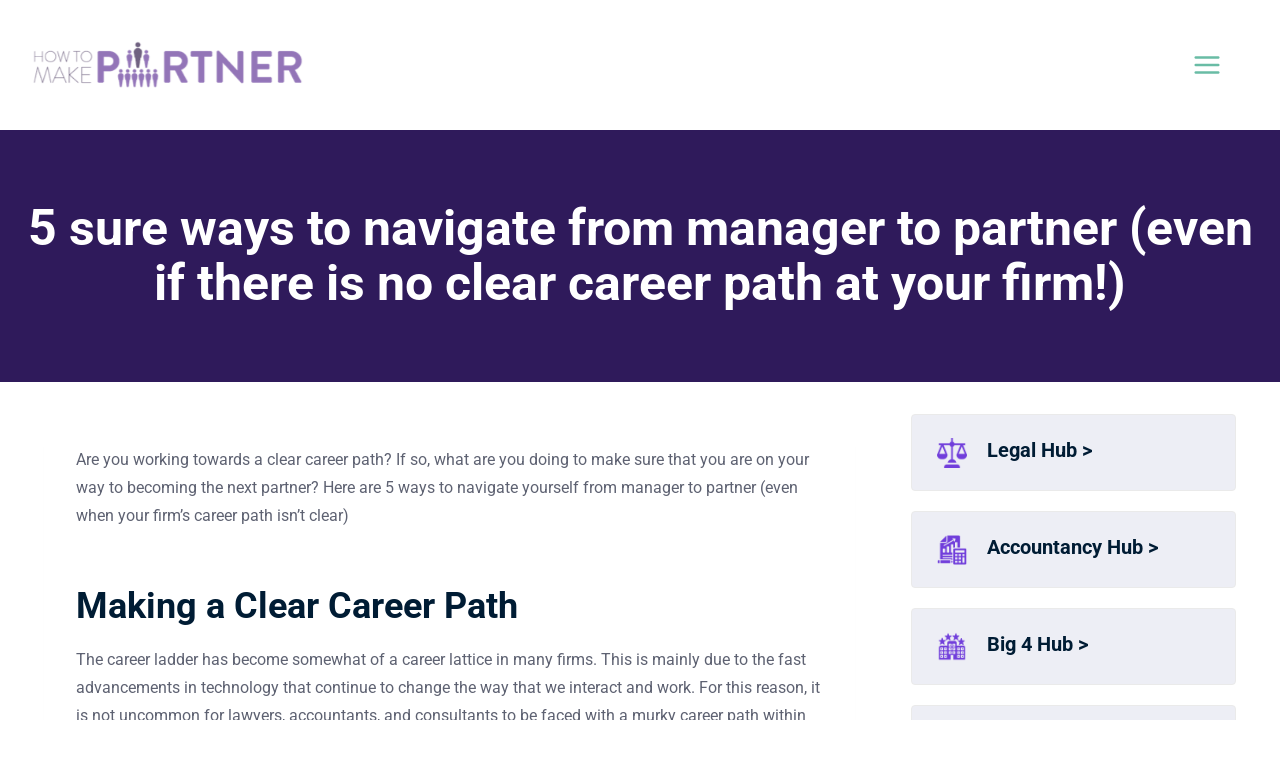

--- FILE ---
content_type: text/html; charset=UTF-8
request_url: https://www.howtomakepartner.com/clear-career-path/
body_size: 40301
content:
<!doctype html>
<html lang="en-GB" class="no-js" itemtype="https://schema.org/Blog" itemscope>
<head>
	<meta charset="UTF-8">
<script>
var gform;gform||(document.addEventListener("gform_main_scripts_loaded",function(){gform.scriptsLoaded=!0}),document.addEventListener("gform/theme/scripts_loaded",function(){gform.themeScriptsLoaded=!0}),window.addEventListener("DOMContentLoaded",function(){gform.domLoaded=!0}),gform={domLoaded:!1,scriptsLoaded:!1,themeScriptsLoaded:!1,isFormEditor:()=>"function"==typeof InitializeEditor,callIfLoaded:function(o){return!(!gform.domLoaded||!gform.scriptsLoaded||!gform.themeScriptsLoaded&&!gform.isFormEditor()||(gform.isFormEditor()&&console.warn("The use of gform.initializeOnLoaded() is deprecated in the form editor context and will be removed in Gravity Forms 3.1."),o(),0))},initializeOnLoaded:function(o){gform.callIfLoaded(o)||(document.addEventListener("gform_main_scripts_loaded",()=>{gform.scriptsLoaded=!0,gform.callIfLoaded(o)}),document.addEventListener("gform/theme/scripts_loaded",()=>{gform.themeScriptsLoaded=!0,gform.callIfLoaded(o)}),window.addEventListener("DOMContentLoaded",()=>{gform.domLoaded=!0,gform.callIfLoaded(o)}))},hooks:{action:{},filter:{}},addAction:function(o,r,e,t){gform.addHook("action",o,r,e,t)},addFilter:function(o,r,e,t){gform.addHook("filter",o,r,e,t)},doAction:function(o){gform.doHook("action",o,arguments)},applyFilters:function(o){return gform.doHook("filter",o,arguments)},removeAction:function(o,r){gform.removeHook("action",o,r)},removeFilter:function(o,r,e){gform.removeHook("filter",o,r,e)},addHook:function(o,r,e,t,n){null==gform.hooks[o][r]&&(gform.hooks[o][r]=[]);var d=gform.hooks[o][r];null==n&&(n=r+"_"+d.length),gform.hooks[o][r].push({tag:n,callable:e,priority:t=null==t?10:t})},doHook:function(r,o,e){var t;if(e=Array.prototype.slice.call(e,1),null!=gform.hooks[r][o]&&((o=gform.hooks[r][o]).sort(function(o,r){return o.priority-r.priority}),o.forEach(function(o){"function"!=typeof(t=o.callable)&&(t=window[t]),"action"==r?t.apply(null,e):e[0]=t.apply(null,e)})),"filter"==r)return e[0]},removeHook:function(o,r,t,n){var e;null!=gform.hooks[o][r]&&(e=(e=gform.hooks[o][r]).filter(function(o,r,e){return!!(null!=n&&n!=o.tag||null!=t&&t!=o.priority)}),gform.hooks[o][r]=e)}});
</script>

	<meta name="viewport" content="width=device-width, initial-scale=1, minimum-scale=1">
	<meta name='robots' content='index, follow, max-image-preview:large, max-snippet:-1, max-video-preview:-1' />
	<style>img:is([sizes="auto" i], [sizes^="auto," i]) { contain-intrinsic-size: 3000px 1500px }</style>
	
	<!-- This site is optimized with the Yoast SEO plugin v24.6 - https://yoast.com/wordpress/plugins/seo/ -->
	<title>Working Towards a Clear Career Path; 5 ways to become partner</title>
	<meta name="description" content="Are you working towards a clear career path? If so, what are you doing to make sure that you are on your way to becoming the next partner? Here are 5 ways." />
	<link rel="canonical" href="https://www.howtomakepartner.com/clear-career-path/" />
	<meta property="og:locale" content="en_GB" />
	<meta property="og:type" content="article" />
	<meta property="og:title" content="Working Towards a Clear Career Path; 5 ways to become partner" />
	<meta property="og:description" content="Are you working towards a clear career path? If so, what are you doing to make sure that you are on your way to becoming the next partner? Here are 5 ways." />
	<meta property="og:url" content="https://www.howtomakepartner.com/clear-career-path/" />
	<meta property="og:site_name" content="How To Make Partner" />
	<meta property="article:published_time" content="2019-08-12T05:00:09+00:00" />
	<meta property="article:modified_time" content="2024-07-15T20:31:33+00:00" />
	<meta property="og:image" content="https://ee9qx699hek.exactdn.com/wp-content/uploads/2019/08/career-path-e1563370806484.jpg" />
	<meta property="og:image:width" content="960" />
	<meta property="og:image:height" content="460" />
	<meta property="og:image:type" content="image/jpeg" />
	<meta name="author" content="Heather Townsend" />
	<meta name="twitter:card" content="summary_large_image" />
	<meta name="twitter:label1" content="Written by" />
	<meta name="twitter:data1" content="Heather Townsend" />
	<meta name="twitter:label2" content="Estimated reading time" />
	<meta name="twitter:data2" content="5 minutes" />
	<script type="application/ld+json" class="yoast-schema-graph">{"@context":"https://schema.org","@graph":[{"@type":"Article","@id":"https://www.howtomakepartner.com/clear-career-path/#article","isPartOf":{"@id":"https://www.howtomakepartner.com/clear-career-path/"},"author":{"name":"Heather Townsend","@id":"https://www.howtomakepartner.com/#/schema/person/f597c1cd76b430d3345c0d67fdb36055"},"headline":"5 sure ways to navigate from manager to partner (even if there is no clear career path at your firm!)","datePublished":"2019-08-12T05:00:09+00:00","dateModified":"2024-07-15T20:31:33+00:00","mainEntityOfPage":{"@id":"https://www.howtomakepartner.com/clear-career-path/"},"wordCount":911,"commentCount":0,"publisher":{"@id":"https://www.howtomakepartner.com/#organization"},"image":{"@id":"https://www.howtomakepartner.com/clear-career-path/#primaryimage"},"thumbnailUrl":"https://ee9qx699hek.exactdn.com/wp-content/uploads/2019/08/career-path-e1563370806484.jpg?strip=all&lossy=1&ssl=1","keywords":["career plan","career planning","mentor","sponsor"],"articleSection":["Advancing Your Career","Blog"],"inLanguage":"en-GB","potentialAction":[{"@type":"CommentAction","name":"Comment","target":["https://www.howtomakepartner.com/clear-career-path/#respond"]}]},{"@type":"WebPage","@id":"https://www.howtomakepartner.com/clear-career-path/","url":"https://www.howtomakepartner.com/clear-career-path/","name":"Working Towards a Clear Career Path; 5 ways to become partner","isPartOf":{"@id":"https://www.howtomakepartner.com/#website"},"primaryImageOfPage":{"@id":"https://www.howtomakepartner.com/clear-career-path/#primaryimage"},"image":{"@id":"https://www.howtomakepartner.com/clear-career-path/#primaryimage"},"thumbnailUrl":"https://ee9qx699hek.exactdn.com/wp-content/uploads/2019/08/career-path-e1563370806484.jpg?strip=all&lossy=1&ssl=1","datePublished":"2019-08-12T05:00:09+00:00","dateModified":"2024-07-15T20:31:33+00:00","description":"Are you working towards a clear career path? If so, what are you doing to make sure that you are on your way to becoming the next partner? Here are 5 ways.","breadcrumb":{"@id":"https://www.howtomakepartner.com/clear-career-path/#breadcrumb"},"inLanguage":"en-GB","potentialAction":[{"@type":"ReadAction","target":["https://www.howtomakepartner.com/clear-career-path/"]}]},{"@type":"ImageObject","inLanguage":"en-GB","@id":"https://www.howtomakepartner.com/clear-career-path/#primaryimage","url":"https://ee9qx699hek.exactdn.com/wp-content/uploads/2019/08/career-path-e1563370806484.jpg?strip=all&lossy=1&ssl=1","contentUrl":"https://ee9qx699hek.exactdn.com/wp-content/uploads/2019/08/career-path-e1563370806484.jpg?strip=all&lossy=1&ssl=1","width":960,"height":460,"caption":"clear career path"},{"@type":"BreadcrumbList","@id":"https://www.howtomakepartner.com/clear-career-path/#breadcrumb","itemListElement":[{"@type":"ListItem","position":1,"name":"Home","item":"https://www.howtomakepartner.com/"},{"@type":"ListItem","position":2,"name":"Blog","item":"https://www.howtomakepartner.com/articles-how-to-make-partner-blog/"},{"@type":"ListItem","position":3,"name":"5 sure ways to navigate from manager to partner (even if there is no clear career path at your firm!)"}]},{"@type":"WebSite","@id":"https://www.howtomakepartner.com/#website","url":"https://www.howtomakepartner.com/","name":"How To Make Partner","description":"","publisher":{"@id":"https://www.howtomakepartner.com/#organization"},"potentialAction":[{"@type":"SearchAction","target":{"@type":"EntryPoint","urlTemplate":"https://www.howtomakepartner.com/?s={search_term_string}"},"query-input":{"@type":"PropertyValueSpecification","valueRequired":true,"valueName":"search_term_string"}}],"inLanguage":"en-GB"},{"@type":"Organization","@id":"https://www.howtomakepartner.com/#organization","name":"How to Make Partner","url":"https://www.howtomakepartner.com/","logo":{"@type":"ImageObject","inLanguage":"en-GB","@id":"https://www.howtomakepartner.com/#/schema/logo/image/","url":"https://ee9qx699hek.exactdn.com/wp-content/uploads/2018/11/how-to-make-partner-logo_363x71_tiny.png?strip=all&lossy=1&ssl=1","contentUrl":"https://ee9qx699hek.exactdn.com/wp-content/uploads/2018/11/how-to-make-partner-logo_363x71_tiny.png?strip=all&lossy=1&ssl=1","width":363,"height":71,"caption":"How to Make Partner"},"image":{"@id":"https://www.howtomakepartner.com/#/schema/logo/image/"}},{"@type":"Person","@id":"https://www.howtomakepartner.com/#/schema/person/f597c1cd76b430d3345c0d67fdb36055","name":"Heather Townsend","image":{"@type":"ImageObject","inLanguage":"en-GB","@id":"https://www.howtomakepartner.com/#/schema/person/image/","url":"https://secure.gravatar.com/avatar/7691288d7cb1f9ad42a1fc557fa2c6df?s=96&r=g","contentUrl":"https://secure.gravatar.com/avatar/7691288d7cb1f9ad42a1fc557fa2c6df?s=96&r=g","caption":"Heather Townsend"},"description":"Heather Townsend is the global expert on what it takes to make partner. She is the best-selling author of 5 books, including 'How To Make Partner And Still Have A Life' (co-written with Jo Larbie), 'Poised for partnership', 'The Go-To Expert' and 'The Financial Times Guide To Business Networking'.","url":"https://www.howtomakepartner.com/author/heather-townsend/"}]}</script>
	<!-- / Yoast SEO plugin. -->


<link rel='dns-prefetch' href='//ee9qx699hek.exactdn.com' />
<link rel='preconnect' href='//ee9qx699hek.exactdn.com' />
<link rel='preconnect' href='//ee9qx699hek.exactdn.com' crossorigin />
<link rel="alternate" type="application/rss+xml" title="How To Make Partner &raquo; Feed" href="https://www.howtomakepartner.com/feed/" />
<link rel="alternate" type="application/rss+xml" title="How To Make Partner &raquo; Comments Feed" href="https://www.howtomakepartner.com/comments/feed/" />
			<script>document.documentElement.classList.remove( 'no-js' );</script>
			<link rel="alternate" type="application/rss+xml" title="How To Make Partner &raquo; 5 sure ways to navigate from manager to partner (even if there is no clear career path at your firm!) Comments Feed" href="https://www.howtomakepartner.com/clear-career-path/feed/" />
<script>
window._wpemojiSettings = {"baseUrl":"https:\/\/s.w.org\/images\/core\/emoji\/15.0.3\/72x72\/","ext":".png","svgUrl":"https:\/\/s.w.org\/images\/core\/emoji\/15.0.3\/svg\/","svgExt":".svg","source":{"concatemoji":"https:\/\/ee9qx699hek.exactdn.com\/wp-includes\/js\/wp-emoji-release.min.js?ver=6.7.4"}};
/*! This file is auto-generated */
!function(i,n){var o,s,e;function c(e){try{var t={supportTests:e,timestamp:(new Date).valueOf()};sessionStorage.setItem(o,JSON.stringify(t))}catch(e){}}function p(e,t,n){e.clearRect(0,0,e.canvas.width,e.canvas.height),e.fillText(t,0,0);var t=new Uint32Array(e.getImageData(0,0,e.canvas.width,e.canvas.height).data),r=(e.clearRect(0,0,e.canvas.width,e.canvas.height),e.fillText(n,0,0),new Uint32Array(e.getImageData(0,0,e.canvas.width,e.canvas.height).data));return t.every(function(e,t){return e===r[t]})}function u(e,t,n){switch(t){case"flag":return n(e,"\ud83c\udff3\ufe0f\u200d\u26a7\ufe0f","\ud83c\udff3\ufe0f\u200b\u26a7\ufe0f")?!1:!n(e,"\ud83c\uddfa\ud83c\uddf3","\ud83c\uddfa\u200b\ud83c\uddf3")&&!n(e,"\ud83c\udff4\udb40\udc67\udb40\udc62\udb40\udc65\udb40\udc6e\udb40\udc67\udb40\udc7f","\ud83c\udff4\u200b\udb40\udc67\u200b\udb40\udc62\u200b\udb40\udc65\u200b\udb40\udc6e\u200b\udb40\udc67\u200b\udb40\udc7f");case"emoji":return!n(e,"\ud83d\udc26\u200d\u2b1b","\ud83d\udc26\u200b\u2b1b")}return!1}function f(e,t,n){var r="undefined"!=typeof WorkerGlobalScope&&self instanceof WorkerGlobalScope?new OffscreenCanvas(300,150):i.createElement("canvas"),a=r.getContext("2d",{willReadFrequently:!0}),o=(a.textBaseline="top",a.font="600 32px Arial",{});return e.forEach(function(e){o[e]=t(a,e,n)}),o}function t(e){var t=i.createElement("script");t.src=e,t.defer=!0,i.head.appendChild(t)}"undefined"!=typeof Promise&&(o="wpEmojiSettingsSupports",s=["flag","emoji"],n.supports={everything:!0,everythingExceptFlag:!0},e=new Promise(function(e){i.addEventListener("DOMContentLoaded",e,{once:!0})}),new Promise(function(t){var n=function(){try{var e=JSON.parse(sessionStorage.getItem(o));if("object"==typeof e&&"number"==typeof e.timestamp&&(new Date).valueOf()<e.timestamp+604800&&"object"==typeof e.supportTests)return e.supportTests}catch(e){}return null}();if(!n){if("undefined"!=typeof Worker&&"undefined"!=typeof OffscreenCanvas&&"undefined"!=typeof URL&&URL.createObjectURL&&"undefined"!=typeof Blob)try{var e="postMessage("+f.toString()+"("+[JSON.stringify(s),u.toString(),p.toString()].join(",")+"));",r=new Blob([e],{type:"text/javascript"}),a=new Worker(URL.createObjectURL(r),{name:"wpTestEmojiSupports"});return void(a.onmessage=function(e){c(n=e.data),a.terminate(),t(n)})}catch(e){}c(n=f(s,u,p))}t(n)}).then(function(e){for(var t in e)n.supports[t]=e[t],n.supports.everything=n.supports.everything&&n.supports[t],"flag"!==t&&(n.supports.everythingExceptFlag=n.supports.everythingExceptFlag&&n.supports[t]);n.supports.everythingExceptFlag=n.supports.everythingExceptFlag&&!n.supports.flag,n.DOMReady=!1,n.readyCallback=function(){n.DOMReady=!0}}).then(function(){return e}).then(function(){var e;n.supports.everything||(n.readyCallback(),(e=n.source||{}).concatemoji?t(e.concatemoji):e.wpemoji&&e.twemoji&&(t(e.twemoji),t(e.wpemoji)))}))}((window,document),window._wpemojiSettings);
</script>
<link rel='stylesheet' id='kadence-blocks-rowlayout-css' href='https://ee9qx699hek.exactdn.com/wp-content/plugins/kadence-blocks/dist/style-blocks-rowlayout.css?ver=3.4.11' media='all' />
<link rel='stylesheet' id='kadence-blocks-column-css' href='https://ee9qx699hek.exactdn.com/wp-content/plugins/kadence-blocks/dist/style-blocks-column.css?ver=3.4.11' media='all' />
<style id='kadence-blocks-advancedheading-inline-css'>
.wp-block-kadence-advancedheading mark{background:transparent;border-style:solid;border-width:0}.wp-block-kadence-advancedheading mark.kt-highlight{color:#f76a0c;}.kb-adv-heading-icon{display: inline-flex;justify-content: center;align-items: center;} .is-layout-constrained > .kb-advanced-heading-link {display: block;}.single-content .kadence-advanced-heading-wrapper h1, .single-content .kadence-advanced-heading-wrapper h2, .single-content .kadence-advanced-heading-wrapper h3, .single-content .kadence-advanced-heading-wrapper h4, .single-content .kadence-advanced-heading-wrapper h5, .single-content .kadence-advanced-heading-wrapper h6 {margin: 1.5em 0 .5em;}.single-content .kadence-advanced-heading-wrapper+* { margin-top:0;}
</style>
<link rel='stylesheet' id='kadence-blocks-infobox-css' href='https://ee9qx699hek.exactdn.com/wp-content/plugins/kadence-blocks/dist/style-blocks-infobox.css?ver=3.4.11' media='all' />
<link rel='stylesheet' id='kadence-blocks-pro-modal-css' href='https://ee9qx699hek.exactdn.com/wp-content/plugins/kadence-blocks-pro/dist/style-blocks-modal.css?ver=2.6.4' media='all' />
<link rel='stylesheet' id='mec-select2-style-css' href='https://ee9qx699hek.exactdn.com/wp-content/plugins/modern-events-calendar/assets/packages/select2/select2.min.css?ver=6.6.1' media='all' />
<link rel='stylesheet' id='mec-font-icons-css' href='https://ee9qx699hek.exactdn.com/wp-content/plugins/modern-events-calendar/assets/css/iconfonts.css?m=1656309072' media='all' />
<link rel='stylesheet' id='mec-frontend-style-css' href='https://ee9qx699hek.exactdn.com/wp-content/plugins/modern-events-calendar/assets/css/frontend.min.css?ver=6.6.1' media='all' />
<link rel='stylesheet' id='mec-tooltip-style-css' href='https://ee9qx699hek.exactdn.com/wp-content/plugins/modern-events-calendar/assets/packages/tooltip/tooltip.css?m=1656309072' media='all' />
<link rel='stylesheet' id='mec-tooltip-shadow-style-css' href='https://ee9qx699hek.exactdn.com/wp-content/plugins/modern-events-calendar/assets/packages/tooltip/tooltipster-sideTip-shadow.min.css?m=1656309072' media='all' />
<link rel='stylesheet' id='featherlight-css' href='https://ee9qx699hek.exactdn.com/wp-content/plugins/modern-events-calendar/assets/packages/featherlight/featherlight.css?m=1656309072' media='all' />
<link rel='stylesheet' id='mec-google-fonts-css' href='//ee9qx699hek.exactdn.com/easyio-fonts/css?family=Montserrat%3A400%2C700%7CRoboto%3A100%2C300%2C400%2C700&#038;ver=6.7.4' media='all' />
<link rel='stylesheet' id='mec-lity-style-css' href='https://ee9qx699hek.exactdn.com/wp-content/plugins/modern-events-calendar/assets/packages/lity/lity.min.css?m=1656309072' media='all' />
<link rel='stylesheet' id='mec-general-calendar-style-css' href='https://ee9qx699hek.exactdn.com/wp-content/plugins/modern-events-calendar/assets/css/mec-general-calendar.css?m=1656309072' media='all' />
<style id='wp-emoji-styles-inline-css'>

	img.wp-smiley, img.emoji {
		display: inline !important;
		border: none !important;
		box-shadow: none !important;
		height: 1em !important;
		width: 1em !important;
		margin: 0 0.07em !important;
		vertical-align: -0.1em !important;
		background: none !important;
		padding: 0 !important;
	}
</style>
<link rel='stylesheet' id='wp-block-library-css' href='https://ee9qx699hek.exactdn.com/wp-includes/css/dist/block-library/style.min.css?ver=6.7.4' media='all' />
<style id='safe-svg-svg-icon-style-inline-css'>
.safe-svg-cover{text-align:center}.safe-svg-cover .safe-svg-inside{display:inline-block;max-width:100%}.safe-svg-cover svg{height:100%;max-height:100%;max-width:100%;width:100%}

</style>
<style id='classic-theme-styles-inline-css'>
/*! This file is auto-generated */
.wp-block-button__link{color:#fff;background-color:#32373c;border-radius:9999px;box-shadow:none;text-decoration:none;padding:calc(.667em + 2px) calc(1.333em + 2px);font-size:1.125em}.wp-block-file__button{background:#32373c;color:#fff;text-decoration:none}
</style>
<style id='global-styles-inline-css'>
:root{--wp--preset--aspect-ratio--square: 1;--wp--preset--aspect-ratio--4-3: 4/3;--wp--preset--aspect-ratio--3-4: 3/4;--wp--preset--aspect-ratio--3-2: 3/2;--wp--preset--aspect-ratio--2-3: 2/3;--wp--preset--aspect-ratio--16-9: 16/9;--wp--preset--aspect-ratio--9-16: 9/16;--wp--preset--color--black: #000000;--wp--preset--color--cyan-bluish-gray: #abb8c3;--wp--preset--color--white: #ffffff;--wp--preset--color--pale-pink: #f78da7;--wp--preset--color--vivid-red: #cf2e2e;--wp--preset--color--luminous-vivid-orange: #ff6900;--wp--preset--color--luminous-vivid-amber: #fcb900;--wp--preset--color--light-green-cyan: #7bdcb5;--wp--preset--color--vivid-green-cyan: #00d084;--wp--preset--color--pale-cyan-blue: #8ed1fc;--wp--preset--color--vivid-cyan-blue: #0693e3;--wp--preset--color--vivid-purple: #9b51e0;--wp--preset--color--theme-palette-1: var(--global-palette1);--wp--preset--color--theme-palette-2: var(--global-palette2);--wp--preset--color--theme-palette-3: var(--global-palette3);--wp--preset--color--theme-palette-4: var(--global-palette4);--wp--preset--color--theme-palette-5: var(--global-palette5);--wp--preset--color--theme-palette-6: var(--global-palette6);--wp--preset--color--theme-palette-7: var(--global-palette7);--wp--preset--color--theme-palette-8: var(--global-palette8);--wp--preset--color--theme-palette-9: var(--global-palette9);--wp--preset--gradient--vivid-cyan-blue-to-vivid-purple: linear-gradient(135deg,rgba(6,147,227,1) 0%,rgb(155,81,224) 100%);--wp--preset--gradient--light-green-cyan-to-vivid-green-cyan: linear-gradient(135deg,rgb(122,220,180) 0%,rgb(0,208,130) 100%);--wp--preset--gradient--luminous-vivid-amber-to-luminous-vivid-orange: linear-gradient(135deg,rgba(252,185,0,1) 0%,rgba(255,105,0,1) 100%);--wp--preset--gradient--luminous-vivid-orange-to-vivid-red: linear-gradient(135deg,rgba(255,105,0,1) 0%,rgb(207,46,46) 100%);--wp--preset--gradient--very-light-gray-to-cyan-bluish-gray: linear-gradient(135deg,rgb(238,238,238) 0%,rgb(169,184,195) 100%);--wp--preset--gradient--cool-to-warm-spectrum: linear-gradient(135deg,rgb(74,234,220) 0%,rgb(151,120,209) 20%,rgb(207,42,186) 40%,rgb(238,44,130) 60%,rgb(251,105,98) 80%,rgb(254,248,76) 100%);--wp--preset--gradient--blush-light-purple: linear-gradient(135deg,rgb(255,206,236) 0%,rgb(152,150,240) 100%);--wp--preset--gradient--blush-bordeaux: linear-gradient(135deg,rgb(254,205,165) 0%,rgb(254,45,45) 50%,rgb(107,0,62) 100%);--wp--preset--gradient--luminous-dusk: linear-gradient(135deg,rgb(255,203,112) 0%,rgb(199,81,192) 50%,rgb(65,88,208) 100%);--wp--preset--gradient--pale-ocean: linear-gradient(135deg,rgb(255,245,203) 0%,rgb(182,227,212) 50%,rgb(51,167,181) 100%);--wp--preset--gradient--electric-grass: linear-gradient(135deg,rgb(202,248,128) 0%,rgb(113,206,126) 100%);--wp--preset--gradient--midnight: linear-gradient(135deg,rgb(2,3,129) 0%,rgb(40,116,252) 100%);--wp--preset--font-size--small: var(--global-font-size-small);--wp--preset--font-size--medium: var(--global-font-size-medium);--wp--preset--font-size--large: var(--global-font-size-large);--wp--preset--font-size--x-large: 42px;--wp--preset--font-size--larger: var(--global-font-size-larger);--wp--preset--font-size--xxlarge: var(--global-font-size-xxlarge);--wp--preset--spacing--20: 0.44rem;--wp--preset--spacing--30: 0.67rem;--wp--preset--spacing--40: 1rem;--wp--preset--spacing--50: 1.5rem;--wp--preset--spacing--60: 2.25rem;--wp--preset--spacing--70: 3.38rem;--wp--preset--spacing--80: 5.06rem;--wp--preset--shadow--natural: 6px 6px 9px rgba(0, 0, 0, 0.2);--wp--preset--shadow--deep: 12px 12px 50px rgba(0, 0, 0, 0.4);--wp--preset--shadow--sharp: 6px 6px 0px rgba(0, 0, 0, 0.2);--wp--preset--shadow--outlined: 6px 6px 0px -3px rgba(255, 255, 255, 1), 6px 6px rgba(0, 0, 0, 1);--wp--preset--shadow--crisp: 6px 6px 0px rgba(0, 0, 0, 1);}:where(.is-layout-flex){gap: 0.5em;}:where(.is-layout-grid){gap: 0.5em;}body .is-layout-flex{display: flex;}.is-layout-flex{flex-wrap: wrap;align-items: center;}.is-layout-flex > :is(*, div){margin: 0;}body .is-layout-grid{display: grid;}.is-layout-grid > :is(*, div){margin: 0;}:where(.wp-block-columns.is-layout-flex){gap: 2em;}:where(.wp-block-columns.is-layout-grid){gap: 2em;}:where(.wp-block-post-template.is-layout-flex){gap: 1.25em;}:where(.wp-block-post-template.is-layout-grid){gap: 1.25em;}.has-black-color{color: var(--wp--preset--color--black) !important;}.has-cyan-bluish-gray-color{color: var(--wp--preset--color--cyan-bluish-gray) !important;}.has-white-color{color: var(--wp--preset--color--white) !important;}.has-pale-pink-color{color: var(--wp--preset--color--pale-pink) !important;}.has-vivid-red-color{color: var(--wp--preset--color--vivid-red) !important;}.has-luminous-vivid-orange-color{color: var(--wp--preset--color--luminous-vivid-orange) !important;}.has-luminous-vivid-amber-color{color: var(--wp--preset--color--luminous-vivid-amber) !important;}.has-light-green-cyan-color{color: var(--wp--preset--color--light-green-cyan) !important;}.has-vivid-green-cyan-color{color: var(--wp--preset--color--vivid-green-cyan) !important;}.has-pale-cyan-blue-color{color: var(--wp--preset--color--pale-cyan-blue) !important;}.has-vivid-cyan-blue-color{color: var(--wp--preset--color--vivid-cyan-blue) !important;}.has-vivid-purple-color{color: var(--wp--preset--color--vivid-purple) !important;}.has-black-background-color{background-color: var(--wp--preset--color--black) !important;}.has-cyan-bluish-gray-background-color{background-color: var(--wp--preset--color--cyan-bluish-gray) !important;}.has-white-background-color{background-color: var(--wp--preset--color--white) !important;}.has-pale-pink-background-color{background-color: var(--wp--preset--color--pale-pink) !important;}.has-vivid-red-background-color{background-color: var(--wp--preset--color--vivid-red) !important;}.has-luminous-vivid-orange-background-color{background-color: var(--wp--preset--color--luminous-vivid-orange) !important;}.has-luminous-vivid-amber-background-color{background-color: var(--wp--preset--color--luminous-vivid-amber) !important;}.has-light-green-cyan-background-color{background-color: var(--wp--preset--color--light-green-cyan) !important;}.has-vivid-green-cyan-background-color{background-color: var(--wp--preset--color--vivid-green-cyan) !important;}.has-pale-cyan-blue-background-color{background-color: var(--wp--preset--color--pale-cyan-blue) !important;}.has-vivid-cyan-blue-background-color{background-color: var(--wp--preset--color--vivid-cyan-blue) !important;}.has-vivid-purple-background-color{background-color: var(--wp--preset--color--vivid-purple) !important;}.has-black-border-color{border-color: var(--wp--preset--color--black) !important;}.has-cyan-bluish-gray-border-color{border-color: var(--wp--preset--color--cyan-bluish-gray) !important;}.has-white-border-color{border-color: var(--wp--preset--color--white) !important;}.has-pale-pink-border-color{border-color: var(--wp--preset--color--pale-pink) !important;}.has-vivid-red-border-color{border-color: var(--wp--preset--color--vivid-red) !important;}.has-luminous-vivid-orange-border-color{border-color: var(--wp--preset--color--luminous-vivid-orange) !important;}.has-luminous-vivid-amber-border-color{border-color: var(--wp--preset--color--luminous-vivid-amber) !important;}.has-light-green-cyan-border-color{border-color: var(--wp--preset--color--light-green-cyan) !important;}.has-vivid-green-cyan-border-color{border-color: var(--wp--preset--color--vivid-green-cyan) !important;}.has-pale-cyan-blue-border-color{border-color: var(--wp--preset--color--pale-cyan-blue) !important;}.has-vivid-cyan-blue-border-color{border-color: var(--wp--preset--color--vivid-cyan-blue) !important;}.has-vivid-purple-border-color{border-color: var(--wp--preset--color--vivid-purple) !important;}.has-vivid-cyan-blue-to-vivid-purple-gradient-background{background: var(--wp--preset--gradient--vivid-cyan-blue-to-vivid-purple) !important;}.has-light-green-cyan-to-vivid-green-cyan-gradient-background{background: var(--wp--preset--gradient--light-green-cyan-to-vivid-green-cyan) !important;}.has-luminous-vivid-amber-to-luminous-vivid-orange-gradient-background{background: var(--wp--preset--gradient--luminous-vivid-amber-to-luminous-vivid-orange) !important;}.has-luminous-vivid-orange-to-vivid-red-gradient-background{background: var(--wp--preset--gradient--luminous-vivid-orange-to-vivid-red) !important;}.has-very-light-gray-to-cyan-bluish-gray-gradient-background{background: var(--wp--preset--gradient--very-light-gray-to-cyan-bluish-gray) !important;}.has-cool-to-warm-spectrum-gradient-background{background: var(--wp--preset--gradient--cool-to-warm-spectrum) !important;}.has-blush-light-purple-gradient-background{background: var(--wp--preset--gradient--blush-light-purple) !important;}.has-blush-bordeaux-gradient-background{background: var(--wp--preset--gradient--blush-bordeaux) !important;}.has-luminous-dusk-gradient-background{background: var(--wp--preset--gradient--luminous-dusk) !important;}.has-pale-ocean-gradient-background{background: var(--wp--preset--gradient--pale-ocean) !important;}.has-electric-grass-gradient-background{background: var(--wp--preset--gradient--electric-grass) !important;}.has-midnight-gradient-background{background: var(--wp--preset--gradient--midnight) !important;}.has-small-font-size{font-size: var(--wp--preset--font-size--small) !important;}.has-medium-font-size{font-size: var(--wp--preset--font-size--medium) !important;}.has-large-font-size{font-size: var(--wp--preset--font-size--large) !important;}.has-x-large-font-size{font-size: var(--wp--preset--font-size--x-large) !important;}
:where(.wp-block-post-template.is-layout-flex){gap: 1.25em;}:where(.wp-block-post-template.is-layout-grid){gap: 1.25em;}
:where(.wp-block-columns.is-layout-flex){gap: 2em;}:where(.wp-block-columns.is-layout-grid){gap: 2em;}
:root :where(.wp-block-pullquote){font-size: 1.5em;line-height: 1.6;}
</style>
<link rel='stylesheet' id='kadence_widget_dock_css-css' href='https://ee9qx699hek.exactdn.com/wp-content/plugins/kadence-widget-dock/assets/css/kt-widget-dock.css?ver=1.0.6' media='all' />
<link rel='stylesheet' id='kadence-global-css' href='https://ee9qx699hek.exactdn.com/wp-content/themes/kadence/assets/css/global.min.css?ver=1.2.12' media='all' />
<style id='kadence-global-inline-css'>
/* Kadence Base CSS */
:root{--global-palette1:#001c34;--global-palette2:#2f1a5b;--global-palette3:#001c34;--global-palette4:#7d849b;--global-palette5:#69bca5;--global-palette6:#81879d;--global-palette7:#f5f5f5;--global-palette8:#F7FAFC;--global-palette9:#ffffff;--global-palette9rgb:255, 255, 255;--global-palette-highlight:var(--global-palette1);--global-palette-highlight-alt:var(--global-palette2);--global-palette-highlight-alt2:var(--global-palette9);--global-palette-btn-bg:#69bca5;--global-palette-btn-bg-hover:#69bca5;--global-palette-btn:var(--global-palette2);--global-palette-btn-hover:var(--global-palette2);--global-body-font-family:Roboto, sans-serif;--global-heading-font-family:inherit;--global-primary-nav-font-family:Roboto, sans-serif;--global-fallback-font:sans-serif;--global-display-fallback-font:sans-serif;--global-content-width:1410px;--global-content-narrow-width:842px;--global-content-edge-padding:1.5rem;--global-content-boxed-padding:2rem;--global-calc-content-width:calc(1410px - var(--global-content-edge-padding) - var(--global-content-edge-padding) );--wp--style--global--content-size:var(--global-calc-content-width);}.wp-site-blocks{--global-vw:calc( 100vw - ( 0.5 * var(--scrollbar-offset)));}body{background:#ffffff;}body, input, select, optgroup, textarea{font-style:normal;font-weight:normal;font-size:16px;line-height:28px;letter-spacing:0em;font-family:var(--global-body-font-family);color:#5e6272;}.content-bg, body.content-style-unboxed .site{background:var(--global-palette9);}h1,h2,h3,h4,h5,h6{font-family:var(--global-heading-font-family);}h1{font-style:normal;font-weight:700;font-size:50px;line-height:55px;font-family:Roboto, sans-serif;color:var(--global-palette3);}h2{font-style:normal;font-weight:700;font-size:36px;line-height:44px;font-family:Roboto, sans-serif;color:var(--global-palette3);}h3{font-style:normal;font-weight:700;font-size:20px;line-height:26px;font-family:Roboto, sans-serif;color:var(--global-palette3);}h4{font-style:normal;font-weight:700;font-size:22px;line-height:1.5;font-family:Roboto, sans-serif;color:var(--global-palette1);}h5{font-style:normal;font-weight:700;font-size:20px;line-height:1.5;color:var(--global-palette1);}h6{font-style:normal;font-weight:700;font-size:18px;line-height:1.5;color:var(--global-palette1);}.entry-hero h1{font-style:normal;color:var(--global-palette1);}.entry-hero .kadence-breadcrumbs, .entry-hero .search-form{font-style:normal;color:var(--global-palette1);}@media all and (max-width: 1024px){h1{font-size:35px;line-height:30px;}h2{font-size:30px;line-height:40px;}}@media all and (max-width: 767px){h1{font-size:28px;}h2{font-size:25px;line-height:30px;}}.entry-hero .kadence-breadcrumbs{max-width:1410px;}.site-container, .site-header-row-layout-contained, .site-footer-row-layout-contained, .entry-hero-layout-contained, .comments-area, .alignfull > .wp-block-cover__inner-container, .alignwide > .wp-block-cover__inner-container{max-width:var(--global-content-width);}.content-width-narrow .content-container.site-container, .content-width-narrow .hero-container.site-container{max-width:var(--global-content-narrow-width);}@media all and (min-width: 1640px){.wp-site-blocks .content-container  .alignwide{margin-left:-115px;margin-right:-115px;width:unset;max-width:unset;}}@media all and (min-width: 1102px){.content-width-narrow .wp-site-blocks .content-container .alignwide{margin-left:-130px;margin-right:-130px;width:unset;max-width:unset;}}.content-style-boxed .wp-site-blocks .entry-content .alignwide{margin-left:calc( -1 * var( --global-content-boxed-padding ) );margin-right:calc( -1 * var( --global-content-boxed-padding ) );}.content-area{margin-top:2rem;margin-bottom:2rem;}@media all and (max-width: 1024px){.content-area{margin-top:3rem;margin-bottom:3rem;}}@media all and (max-width: 767px){.content-area{margin-top:2rem;margin-bottom:2rem;}}@media all and (max-width: 1024px){:root{--global-content-boxed-padding:2rem;}}@media all and (max-width: 767px){:root{--global-content-boxed-padding:1.5rem;}}.entry-content-wrap{padding:2rem;}@media all and (max-width: 1024px){.entry-content-wrap{padding:2rem;}}@media all and (max-width: 767px){.entry-content-wrap{padding:1.5rem;}}.entry.single-entry{box-shadow:0px 15px 15px -10px rgba(0,0,0,0.05);}.entry.loop-entry{box-shadow:0px 15px 15px -10px rgba(0,0,0,0.05);}.loop-entry .entry-content-wrap{padding:2rem;}@media all and (max-width: 1024px){.loop-entry .entry-content-wrap{padding:2rem;}}@media all and (max-width: 767px){.loop-entry .entry-content-wrap{padding:1.5rem;}}.primary-sidebar.widget-area .widget{margin-bottom:1.5em;color:var(--global-palette4);}.primary-sidebar.widget-area .widget-title{font-weight:700;font-size:20px;line-height:1.5;color:var(--global-palette3);}button, .button, .wp-block-button__link, input[type="button"], input[type="reset"], input[type="submit"], .fl-button, .elementor-button-wrapper .elementor-button, .wc-block-components-checkout-place-order-button, .wc-block-cart__submit{font-style:normal;font-weight:500;font-size:15px;line-height:25px;font-family:Roboto, sans-serif;text-transform:uppercase;border-radius:100px;padding:10px 30px 10px 30px;border-color:var(--global-palette5);box-shadow:0px 0px 0px -7px rgba(0,0,0,0);}.wp-block-button.is-style-outline .wp-block-button__link{padding:10px 30px 10px 30px;}button:hover, button:focus, button:active, .button:hover, .button:focus, .button:active, .wp-block-button__link:hover, .wp-block-button__link:focus, .wp-block-button__link:active, input[type="button"]:hover, input[type="button"]:focus, input[type="button"]:active, input[type="reset"]:hover, input[type="reset"]:focus, input[type="reset"]:active, input[type="submit"]:hover, input[type="submit"]:focus, input[type="submit"]:active, .elementor-button-wrapper .elementor-button:hover, .elementor-button-wrapper .elementor-button:focus, .elementor-button-wrapper .elementor-button:active, .wc-block-cart__submit:hover{border-color:var(--global-palette5);box-shadow:0px 15px 25px -7px rgba(0,0,0,0.1);}.kb-button.kb-btn-global-outline.kb-btn-global-inherit{padding-top:calc(10px - 2px);padding-right:calc(30px - 2px);padding-bottom:calc(10px - 2px);padding-left:calc(30px - 2px);}@media all and (max-width: 1024px){button, .button, .wp-block-button__link, input[type="button"], input[type="reset"], input[type="submit"], .fl-button, .elementor-button-wrapper .elementor-button, .wc-block-components-checkout-place-order-button, .wc-block-cart__submit{border-color:var(--global-palette5);}}@media all and (max-width: 767px){button, .button, .wp-block-button__link, input[type="button"], input[type="reset"], input[type="submit"], .fl-button, .elementor-button-wrapper .elementor-button, .wc-block-components-checkout-place-order-button, .wc-block-cart__submit{border-color:var(--global-palette5);}}@media all and (min-width: 1025px){.transparent-header .entry-hero .entry-hero-container-inner{padding-top:80px;}}@media all and (max-width: 1024px){.mobile-transparent-header .entry-hero .entry-hero-container-inner{padding-top:80px;}}@media all and (max-width: 767px){.mobile-transparent-header .entry-hero .entry-hero-container-inner{padding-top:80px;}}.wp-site-blocks .post-title h1{font-style:normal;color:var(--global-palette9);}.post-title .kadence-breadcrumbs{color:var(--global-palette9);}.post-title .kadence-breadcrumbs a:hover{color:var(--global-palette9);}.post-hero-section .entry-hero-container-inner{background:var(--global-palette2);}.entry-hero.post-hero-section .entry-header{min-height:200px;}
/* Kadence Header CSS */
@media all and (max-width: 1024px){.mobile-transparent-header #masthead{position:absolute;left:0px;right:0px;z-index:100;}.kadence-scrollbar-fixer.mobile-transparent-header #masthead{right:var(--scrollbar-offset,0);}.mobile-transparent-header #masthead, .mobile-transparent-header .site-top-header-wrap .site-header-row-container-inner, .mobile-transparent-header .site-main-header-wrap .site-header-row-container-inner, .mobile-transparent-header .site-bottom-header-wrap .site-header-row-container-inner{background:transparent;}.site-header-row-tablet-layout-fullwidth, .site-header-row-tablet-layout-standard{padding:0px;}}@media all and (min-width: 1025px){.transparent-header #masthead{position:absolute;left:0px;right:0px;z-index:100;}.transparent-header.kadence-scrollbar-fixer #masthead{right:var(--scrollbar-offset,0);}.transparent-header #masthead, .transparent-header .site-top-header-wrap .site-header-row-container-inner, .transparent-header .site-main-header-wrap .site-header-row-container-inner, .transparent-header .site-bottom-header-wrap .site-header-row-container-inner{background:transparent;}}.site-branding a.brand img{max-width:286px;}.site-branding a.brand img.svg-logo-image{width:286px;}.site-branding{padding:0px 0px 0px 0px;}#masthead, #masthead .kadence-sticky-header.item-is-fixed:not(.item-at-start):not(.site-header-row-container):not(.site-main-header-wrap), #masthead .kadence-sticky-header.item-is-fixed:not(.item-at-start) > .site-header-row-container-inner{background:#ffffff;}.site-main-header-inner-wrap{min-height:80px;}.site-main-header-wrap .site-header-row-container-inner>.site-container{padding:25px 25px 25px 25px;}.header-navigation[class*="header-navigation-style-underline"] .header-menu-container.primary-menu-container>ul>li>a:after{width:calc( 100% - 2em);}.main-navigation .primary-menu-container > ul > li.menu-item > a{padding-left:calc(2em / 2);padding-right:calc(2em / 2);color:var(--global-palette1);}.main-navigation .primary-menu-container > ul > li.menu-item .dropdown-nav-special-toggle{right:calc(2em / 2);}.main-navigation .primary-menu-container > ul li.menu-item > a{font-style:normal;font-weight:700;font-size:16px;font-family:var(--global-primary-nav-font-family);text-transform:uppercase;}.main-navigation .primary-menu-container > ul > li.menu-item > a:hover{color:var(--global-palette-highlight);}.main-navigation .primary-menu-container > ul > li.menu-item.current-menu-item > a{color:var(--global-palette3);}.header-navigation .header-menu-container ul ul.sub-menu, .header-navigation .header-menu-container ul ul.submenu{background:var(--global-palette3);box-shadow:0px 2px 13px 0px rgba(0,0,0,0.1);}.header-navigation .header-menu-container ul ul li.menu-item, .header-menu-container ul.menu > li.kadence-menu-mega-enabled > ul > li.menu-item > a{border-bottom:1px solid rgba(255,255,255,0.1);}.header-navigation .header-menu-container ul ul li.menu-item > a{width:200px;padding-top:1em;padding-bottom:1em;color:var(--global-palette8);font-size:12px;}.header-navigation .header-menu-container ul ul li.menu-item > a:hover{color:var(--global-palette9);background:var(--global-palette4);}.header-navigation .header-menu-container ul ul li.menu-item.current-menu-item > a{color:var(--global-palette9);background:var(--global-palette4);}.mobile-toggle-open-container .menu-toggle-open, .mobile-toggle-open-container .menu-toggle-open:focus{color:var(--global-palette5);padding:0.4em 0.6em 0.4em 0.6em;font-size:14px;}.mobile-toggle-open-container .menu-toggle-open.menu-toggle-style-bordered{border:1px solid currentColor;}.mobile-toggle-open-container .menu-toggle-open .menu-toggle-icon{font-size:20px;}.mobile-toggle-open-container .menu-toggle-open:hover, .mobile-toggle-open-container .menu-toggle-open:focus-visible{color:var(--global-palette-highlight);}.mobile-navigation ul li{font-size:14px;}.mobile-navigation ul li a{padding-top:1em;padding-bottom:1em;}.mobile-navigation ul li > a, .mobile-navigation ul li.menu-item-has-children > .drawer-nav-drop-wrap{background:var(--global-palette9);color:#001c34;}.mobile-navigation ul li > a:hover, .mobile-navigation ul li.menu-item-has-children > .drawer-nav-drop-wrap:hover{background:var(--global-palette9);color:var(--global-palette5);}.mobile-navigation ul li.current-menu-item > a, .mobile-navigation ul li.current-menu-item.menu-item-has-children > .drawer-nav-drop-wrap{background:var(--global-palette9);color:var(--global-palette9);}.mobile-navigation ul li.menu-item-has-children .drawer-nav-drop-wrap, .mobile-navigation ul li:not(.menu-item-has-children) a{border-bottom:1px solid #ececec;}.mobile-navigation:not(.drawer-navigation-parent-toggle-true) ul li.menu-item-has-children .drawer-nav-drop-wrap button{border-left:1px solid #ececec;}#mobile-drawer .drawer-header .drawer-toggle{padding:0.6em 0.15em 0.6em 0.15em;font-size:24px;}#main-header .header-button{margin:0px 0px 0px 10px;border-radius:44px 44px 44px 44px;color:var(--global-palette9);background:#713edb;border:2px none transparent;box-shadow:0px 0px 0px -7px rgba(0,0,0,0);}#main-header .header-button.button-size-custom{padding:8px 30px 8px 30px;}#main-header .header-button:hover{box-shadow:0px 15px 25px -7px rgba(0,0,0,0.1);}.search-toggle-open-container .search-toggle-open{color:var(--global-palette5);}.search-toggle-open-container .search-toggle-open.search-toggle-style-bordered{border:1px solid currentColor;}.search-toggle-open-container .search-toggle-open .search-toggle-icon{font-size:1em;}.search-toggle-open-container .search-toggle-open:hover, .search-toggle-open-container .search-toggle-open:focus{color:var(--global-palette-highlight);}#search-drawer .drawer-inner{background:rgba(9, 12, 16, 0.97);}
/* Kadence Footer CSS */
.site-bottom-footer-inner-wrap{padding-top:30px;padding-bottom:30px;grid-column-gap:30px;}.site-bottom-footer-inner-wrap .widget{margin-bottom:30px;}.site-bottom-footer-inner-wrap .site-footer-section:not(:last-child):after{right:calc(-30px / 2);}
/* Kadence Pro Header CSS */
.header-navigation-dropdown-direction-left ul ul.submenu, .header-navigation-dropdown-direction-left ul ul.sub-menu{right:0px;left:auto;}.rtl .header-navigation-dropdown-direction-right ul ul.submenu, .rtl .header-navigation-dropdown-direction-right ul ul.sub-menu{left:0px;right:auto;}.header-account-button .nav-drop-title-wrap > .kadence-svg-iconset, .header-account-button > .kadence-svg-iconset{font-size:1.2em;}.site-header-item .header-account-button .nav-drop-title-wrap, .site-header-item .header-account-wrap > .header-account-button{display:flex;align-items:center;}.header-account-style-icon_label .header-account-label{padding-left:5px;}.header-account-style-label_icon .header-account-label{padding-right:5px;}.site-header-item .header-account-wrap .header-account-button{text-decoration:none;box-shadow:none;color:inherit;background:transparent;padding:0.6em 0em 0.6em 0em;}.header-mobile-account-wrap .header-account-button .nav-drop-title-wrap > .kadence-svg-iconset, .header-mobile-account-wrap .header-account-button > .kadence-svg-iconset{font-size:1.2em;}.header-mobile-account-wrap .header-account-button .nav-drop-title-wrap, .header-mobile-account-wrap > .header-account-button{display:flex;align-items:center;}.header-mobile-account-wrap.header-account-style-icon_label .header-account-label{padding-left:5px;}.header-mobile-account-wrap.header-account-style-label_icon .header-account-label{padding-right:5px;}.header-mobile-account-wrap .header-account-button{text-decoration:none;box-shadow:none;color:inherit;background:transparent;padding:0.6em 0em 0.6em 0em;}#login-drawer .drawer-inner .drawer-content{display:flex;justify-content:center;align-items:center;position:absolute;top:0px;bottom:0px;left:0px;right:0px;padding:0px;}#loginform p label{display:block;}#login-drawer #loginform{width:100%;}#login-drawer #loginform input{width:100%;}#login-drawer #loginform input[type="checkbox"]{width:auto;}#login-drawer .drawer-inner .drawer-header{position:relative;z-index:100;}#login-drawer .drawer-content_inner.widget_login_form_inner{padding:2em;width:100%;max-width:350px;border-radius:.25rem;background:var(--global-palette9);color:var(--global-palette4);}#login-drawer .lost_password a{color:var(--global-palette6);}#login-drawer .lost_password, #login-drawer .register-field{text-align:center;}#login-drawer .widget_login_form_inner p{margin-top:1.2em;margin-bottom:0em;}#login-drawer .widget_login_form_inner p:first-child{margin-top:0em;}#login-drawer .widget_login_form_inner label{margin-bottom:0.5em;}#login-drawer hr.register-divider{margin:1.2em 0;border-width:1px;}#login-drawer .register-field{font-size:90%;}@media all and (min-width: 1025px){#login-drawer hr.register-divider.hide-desktop{display:none;}#login-drawer p.register-field.hide-desktop{display:none;}}@media all and (max-width: 1024px){#login-drawer hr.register-divider.hide-mobile{display:none;}#login-drawer p.register-field.hide-mobile{display:none;}}@media all and (max-width: 767px){#login-drawer hr.register-divider.hide-mobile{display:none;}#login-drawer p.register-field.hide-mobile{display:none;}}.tertiary-navigation .tertiary-menu-container > ul > li.menu-item > a{padding-left:calc(1.2em / 2);padding-right:calc(1.2em / 2);padding-top:0.6em;padding-bottom:0.6em;color:var(--global-palette5);}.tertiary-navigation .tertiary-menu-container > ul > li.menu-item > a:hover{color:var(--global-palette-highlight);}.tertiary-navigation .tertiary-menu-container > ul > li.menu-item.current-menu-item > a{color:var(--global-palette3);}.header-navigation[class*="header-navigation-style-underline"] .header-menu-container.tertiary-menu-container>ul>li>a:after{width:calc( 100% - 1.2em);}.quaternary-navigation .quaternary-menu-container > ul > li.menu-item > a{padding-left:calc(1.2em / 2);padding-right:calc(1.2em / 2);padding-top:0.6em;padding-bottom:0.6em;color:var(--global-palette5);}.quaternary-navigation .quaternary-menu-container > ul > li.menu-item > a:hover{color:var(--global-palette-highlight);}.quaternary-navigation .quaternary-menu-container > ul > li.menu-item.current-menu-item > a{color:var(--global-palette3);}.header-navigation[class*="header-navigation-style-underline"] .header-menu-container.quaternary-menu-container>ul>li>a:after{width:calc( 100% - 1.2em);}#main-header .header-divider{border-right:1px solid var(--global-palette6);height:50%;}#main-header .header-divider2{border-right:1px solid var(--global-palette6);height:50%;}#main-header .header-divider3{border-right:1px solid var(--global-palette6);height:50%;}#mobile-header .header-mobile-divider, #mobile-drawer .header-mobile-divider{border-right:1px solid var(--global-palette6);height:50%;}#mobile-drawer .header-mobile-divider{border-top:1px solid var(--global-palette6);width:50%;}#mobile-header .header-mobile-divider2{border-right:1px solid var(--global-palette6);height:50%;}#mobile-drawer .header-mobile-divider2{border-top:1px solid var(--global-palette6);width:50%;}.header-item-search-bar form ::-webkit-input-placeholder{color:currentColor;opacity:0.5;}.header-item-search-bar form ::placeholder{color:currentColor;opacity:0.5;}.header-search-bar form{max-width:100%;width:240px;}.header-mobile-search-bar form{max-width:calc(100vw - var(--global-sm-spacing) - var(--global-sm-spacing));width:240px;}.header-widget-lstyle-normal .header-widget-area-inner a:not(.button){text-decoration:underline;}.element-contact-inner-wrap{display:flex;flex-wrap:wrap;align-items:center;margin-top:-0.6em;margin-left:calc(-0.6em / 2);margin-right:calc(-0.6em / 2);}.element-contact-inner-wrap .header-contact-item{display:inline-flex;flex-wrap:wrap;align-items:center;margin-top:0.6em;margin-left:calc(0.6em / 2);margin-right:calc(0.6em / 2);}.element-contact-inner-wrap .header-contact-item .kadence-svg-iconset{font-size:1em;}.header-contact-item img{display:inline-block;}.header-contact-item .contact-label{margin-left:0.3em;}.rtl .header-contact-item .contact-label{margin-right:0.3em;margin-left:0px;}.header-mobile-contact-wrap .element-contact-inner-wrap{display:flex;flex-wrap:wrap;align-items:center;margin-top:-0.6em;margin-left:calc(-0.6em / 2);margin-right:calc(-0.6em / 2);}.header-mobile-contact-wrap .element-contact-inner-wrap .header-contact-item{display:inline-flex;flex-wrap:wrap;align-items:center;margin-top:0.6em;margin-left:calc(0.6em / 2);margin-right:calc(0.6em / 2);}.header-mobile-contact-wrap .element-contact-inner-wrap .header-contact-item .kadence-svg-iconset{font-size:1em;}#main-header .header-button2{border:2px none transparent;box-shadow:0px 0px 0px -7px rgba(0,0,0,0);}#main-header .header-button2:hover{box-shadow:0px 15px 25px -7px rgba(0,0,0,0.1);}.mobile-header-button2-wrap .mobile-header-button-inner-wrap .mobile-header-button2{border:2px none transparent;box-shadow:0px 0px 0px -7px rgba(0,0,0,0);}.mobile-header-button2-wrap .mobile-header-button-inner-wrap .mobile-header-button2:hover{box-shadow:0px 15px 25px -7px rgba(0,0,0,0.1);}#widget-drawer.popup-drawer-layout-fullwidth .drawer-content .header-widget2, #widget-drawer.popup-drawer-layout-sidepanel .drawer-inner{max-width:400px;}#widget-drawer.popup-drawer-layout-fullwidth .drawer-content .header-widget2{margin:0 auto;}.widget-toggle-open{display:flex;align-items:center;background:transparent;box-shadow:none;}.widget-toggle-open:hover, .widget-toggle-open:focus{border-color:currentColor;background:transparent;box-shadow:none;}.widget-toggle-open .widget-toggle-icon{display:flex;}.widget-toggle-open .widget-toggle-label{padding-right:5px;}.rtl .widget-toggle-open .widget-toggle-label{padding-left:5px;padding-right:0px;}.widget-toggle-open .widget-toggle-label:empty, .rtl .widget-toggle-open .widget-toggle-label:empty{padding-right:0px;padding-left:0px;}.widget-toggle-open-container .widget-toggle-open{color:var(--global-palette5);padding:0.4em 0.6em 0.4em 0.6em;font-size:14px;}.widget-toggle-open-container .widget-toggle-open.widget-toggle-style-bordered{border:1px solid currentColor;}.widget-toggle-open-container .widget-toggle-open .widget-toggle-icon{font-size:20px;}.widget-toggle-open-container .widget-toggle-open:hover, .widget-toggle-open-container .widget-toggle-open:focus{color:var(--global-palette-highlight);}#widget-drawer .header-widget-2style-normal a:not(.button){text-decoration:underline;}#widget-drawer .header-widget-2style-plain a:not(.button){text-decoration:none;}#widget-drawer .header-widget2 .widget-title{color:var(--global-palette9);}#widget-drawer .header-widget2{color:var(--global-palette8);}#widget-drawer .header-widget2 a:not(.button), #widget-drawer .header-widget2 .drawer-sub-toggle{color:var(--global-palette8);}#widget-drawer .header-widget2 a:not(.button):hover, #widget-drawer .header-widget2 .drawer-sub-toggle:hover{color:var(--global-palette9);}#mobile-secondary-site-navigation ul li{font-size:14px;}#mobile-secondary-site-navigation ul li a{padding-top:1em;padding-bottom:1em;}#mobile-secondary-site-navigation ul li > a, #mobile-secondary-site-navigation ul li.menu-item-has-children > .drawer-nav-drop-wrap{color:var(--global-palette8);}#mobile-secondary-site-navigation ul li.current-menu-item > a, #mobile-secondary-site-navigation ul li.current-menu-item.menu-item-has-children > .drawer-nav-drop-wrap{color:var(--global-palette-highlight);}#mobile-secondary-site-navigation ul li.menu-item-has-children .drawer-nav-drop-wrap, #mobile-secondary-site-navigation ul li:not(.menu-item-has-children) a{border-bottom:1px solid rgba(255,255,255,0.1);}#mobile-secondary-site-navigation:not(.drawer-navigation-parent-toggle-true) ul li.menu-item-has-children .drawer-nav-drop-wrap button{border-left:1px solid rgba(255,255,255,0.1);}
</style>
<link rel='stylesheet' id='kadence-header-css' href='https://ee9qx699hek.exactdn.com/wp-content/themes/kadence/assets/css/header.min.css?ver=1.2.12' media='all' />
<link rel='stylesheet' id='kadence-content-css' href='https://ee9qx699hek.exactdn.com/wp-content/themes/kadence/assets/css/content.min.css?ver=1.2.12' media='all' />
<link rel='stylesheet' id='kadence-sidebar-css' href='https://ee9qx699hek.exactdn.com/wp-content/themes/kadence/assets/css/sidebar.min.css?ver=1.2.12' media='all' />
<link rel='stylesheet' id='kadence-footer-css' href='https://ee9qx699hek.exactdn.com/wp-content/themes/kadence/assets/css/footer.min.css?ver=1.2.12' media='all' />
<link rel='stylesheet' id='menu-addons-css' href='https://ee9qx699hek.exactdn.com/wp-content/plugins/kadence-pro/dist/mega-menu/menu-addon.css?ver=1.1.7' media='all' />
<style id='akismet-widget-style-inline-css'>

			.a-stats {
				--akismet-color-mid-green: #357b49;
				--akismet-color-white: #fff;
				--akismet-color-light-grey: #f6f7f7;

				max-width: 350px;
				width: auto;
			}

			.a-stats * {
				all: unset;
				box-sizing: border-box;
			}

			.a-stats strong {
				font-weight: 600;
			}

			.a-stats a.a-stats__link,
			.a-stats a.a-stats__link:visited,
			.a-stats a.a-stats__link:active {
				background: var(--akismet-color-mid-green);
				border: none;
				box-shadow: none;
				border-radius: 8px;
				color: var(--akismet-color-white);
				cursor: pointer;
				display: block;
				font-family: -apple-system, BlinkMacSystemFont, 'Segoe UI', 'Roboto', 'Oxygen-Sans', 'Ubuntu', 'Cantarell', 'Helvetica Neue', sans-serif;
				font-weight: 500;
				padding: 12px;
				text-align: center;
				text-decoration: none;
				transition: all 0.2s ease;
			}

			/* Extra specificity to deal with TwentyTwentyOne focus style */
			.widget .a-stats a.a-stats__link:focus {
				background: var(--akismet-color-mid-green);
				color: var(--akismet-color-white);
				text-decoration: none;
			}

			.a-stats a.a-stats__link:hover {
				filter: brightness(110%);
				box-shadow: 0 4px 12px rgba(0, 0, 0, 0.06), 0 0 2px rgba(0, 0, 0, 0.16);
			}

			.a-stats .count {
				color: var(--akismet-color-white);
				display: block;
				font-size: 1.5em;
				line-height: 1.4;
				padding: 0 13px;
				white-space: nowrap;
			}
		
</style>
<link rel='stylesheet' id='cs-contextual-menu-css' href='https://ee9qx699hek.exactdn.com/wp-content/themes/kadence-child/css/contextual-menu.css?ver=20260105-015549' media='all' />
<link rel='stylesheet' id='kadence-child-style-css' href='https://ee9qx699hek.exactdn.com/wp-content/themes/kadence-child/style.css?ver=20260105-015549' media='all' />
<style id='kadence-blocks-global-variables-inline-css'>
:root {--global-kb-font-size-sm:clamp(0.8rem, 0.73rem + 0.217vw, 0.9rem);--global-kb-font-size-md:clamp(1.1rem, 0.995rem + 0.326vw, 1.25rem);--global-kb-font-size-lg:clamp(1.75rem, 1.576rem + 0.543vw, 2rem);--global-kb-font-size-xl:clamp(2.25rem, 1.728rem + 1.63vw, 3rem);--global-kb-font-size-xxl:clamp(2.5rem, 1.456rem + 3.26vw, 4rem);--global-kb-font-size-xxxl:clamp(2.75rem, 0.489rem + 7.065vw, 6rem);}
</style>
<link rel='stylesheet' id='kadence_pricing_table_css-css' href='https://ee9qx699hek.exactdn.com/wp-content/plugins/kadence-pricing-table/css/kpt.css?ver=1.0.10' media='all' />
<link rel='stylesheet' id='animate-css' href='https://ee9qx699hek.exactdn.com/wp-content/plugins/powerpack-addon-for-beaver-builder/assets/css/animate.min.css?ver=3.5.1' media='all' />
<link rel='stylesheet' id='redux-google-fonts-kadence_pricing_table-css' href='https://ee9qx699hek.exactdn.com/easyio-fonts/css?family=Open+Sans%3A800%2C700%2C600%2C400%2C300&#038;ver=1632214284' media='all' />
<style id='kadence_blocks_css-inline-css'>
#kt-layout-id_356879-ae > .kt-row-column-wrap{padding-top:var( --global-kb-row-default-top, 25px );padding-bottom:var( --global-kb-row-default-bottom, 25px );padding-top:var( --global-kb-row-default-top, var(--global-kb-spacing-sm, 1.5rem) );padding-bottom:var( --global-kb-row-default-bottom, var(--global-kb-spacing-sm, 1.5rem) );grid-template-columns:minmax(0, 1fr);}@media all and (max-width: 767px){#kt-layout-id_356879-ae > .kt-row-column-wrap{grid-template-columns:minmax(0, 1fr);}}.kadence-column_c1263a-47 > .kt-inside-inner-col{column-gap:var(--global-kb-gap-sm, 1rem);}.kadence-column_c1263a-47 > .kt-inside-inner-col{flex-direction:column;}.kadence-column_c1263a-47 > .kt-inside-inner-col > .aligncenter{width:100%;}@media all and (max-width: 1024px){.kadence-column_c1263a-47 > .kt-inside-inner-col{padding-left:10px;padding-right:10px;flex-direction:column;}}@media all and (max-width: 767px){.kadence-column_c1263a-47 > .kt-inside-inner-col{padding-left:10px;padding-right:10px;flex-direction:column;}}.wp-block-kadence-advancedheading.kt-adv-heading_97a526-13, .wp-block-kadence-advancedheading.kt-adv-heading_97a526-13[data-kb-block="kb-adv-heading_97a526-13"]{text-align:center;}.wp-block-kadence-advancedheading.kt-adv-heading_97a526-13 mark.kt-highlight, .wp-block-kadence-advancedheading.kt-adv-heading_97a526-13[data-kb-block="kb-adv-heading_97a526-13"] mark.kt-highlight{-webkit-box-decoration-break:clone;box-decoration-break:clone;}#kt-layout-id_499319-3f > .kt-row-column-wrap{padding-top:var( --global-kb-row-default-top, 25px );padding-bottom:var( --global-kb-row-default-bottom, 25px );padding-left:25px;padding-right:25px;grid-template-columns:minmax(0, 1fr);}@media all and (max-width: 767px){#kt-layout-id_499319-3f > .kt-row-column-wrap{grid-template-columns:minmax(0, 1fr);}}.kadence-column_9a6faa-d2 > .kt-inside-inner-col{column-gap:var(--global-kb-gap-sm, 1rem);}.kadence-column_9a6faa-d2 > .kt-inside-inner-col{flex-direction:column;}.kadence-column_9a6faa-d2 > .kt-inside-inner-col > .aligncenter{width:100%;}@media all and (max-width: 1024px){.kadence-column_9a6faa-d2 > .kt-inside-inner-col{flex-direction:column;}}@media all and (max-width: 767px){.kadence-column_9a6faa-d2 > .kt-inside-inner-col{flex-direction:column;}}.kb-row-layout-id1430_1245ec-7b > .kt-row-column-wrap{max-width:var( --global-content-width, 1410px );padding-left:var(--global-content-edge-padding);padding-right:var(--global-content-edge-padding);padding-bottom:var(--global-kb-spacing-sm, 1.5rem);grid-template-columns:minmax(0, 1fr);}@media all and (max-width: 767px){.kb-row-layout-id1430_1245ec-7b > .kt-row-column-wrap{grid-template-columns:minmax(0, 1fr);}}.kadence-column1430_1fb5e4-1a > .kt-inside-inner-col{column-gap:var(--global-kb-gap-sm, 1rem);}.kadence-column1430_1fb5e4-1a > .kt-inside-inner-col{flex-direction:column;}.kadence-column1430_1fb5e4-1a > .kt-inside-inner-col > .aligncenter{width:100%;}@media all and (max-width: 1024px){.kadence-column1430_1fb5e4-1a > .kt-inside-inner-col{flex-direction:column;}}@media all and (max-width: 767px){.kadence-column1430_1fb5e4-1a > .kt-inside-inner-col{flex-direction:column;}}.wp-block-kadence-column.kb-section-dir-horizontal > .kt-inside-inner-col > .kt-info-box1430_ccf00a-d0 .kt-blocks-info-box-link-wrap{max-width:unset;}.kt-info-box1430_ccf00a-d0 .kt-blocks-info-box-link-wrap{border-bottom:1px solid #eeeeee;border-top-left-radius:0px;border-top-right-radius:0px;border-bottom-right-radius:0px;border-bottom-left-radius:0px;background:#ffffff;padding-top:24px;padding-right:24px;padding-bottom:24px;padding-left:24px;}.kt-info-box1430_ccf00a-d0 .kt-blocks-info-box-link-wrap:hover{background:#ffffff;}.kt-info-box1430_ccf00a-d0.wp-block-kadence-infobox{max-width:100%;}.kt-info-box1430_ccf00a-d0 .kadence-info-box-image-inner-intrisic-container{max-width:100px;}.kt-info-box1430_ccf00a-d0 .kadence-info-box-image-inner-intrisic-container .kadence-info-box-image-intrisic{padding-bottom:100%;width:47px;height:0px;max-width:100%;}.kt-info-box1430_ccf00a-d0 .kadence-info-box-icon-container .kt-info-svg-icon, .kt-info-box1430_ccf00a-d0 .kt-info-svg-icon-flip, .kt-info-box1430_ccf00a-d0 .kt-blocks-info-box-number{font-size:50px;}.kt-info-box1430_ccf00a-d0 .kt-blocks-info-box-media{color:#444444;background:#ffffff;border-color:#eeeeee;border-top-width:0px;border-right-width:0px;border-bottom-width:0px;border-left-width:0px;padding-top:20px;padding-right:20px;padding-bottom:20px;padding-left:20px;margin-top:0px;margin-right:20px;margin-bottom:0px;margin-left:0px;}.kt-info-box1430_ccf00a-d0 .kt-blocks-info-box-link-wrap:hover .kt-blocks-info-box-media{color:#444444;background:#ffffff;border-color:#eeeeee;}.kt-info-box1430_ccf00a-d0 .kt-infobox-textcontent h3.kt-blocks-info-box-title{padding-top:0px;padding-right:0px;padding-bottom:0px;padding-left:0px;margin-top:5px;margin-right:0px;margin-bottom:10px;margin-left:0px;}.kt-info-box1430_ccf00a-d0 .kt-infobox-textcontent .kt-blocks-info-box-text{color:#555555;}.kt-info-box1430_ccf00a-d0 .kt-blocks-info-box-learnmore{background:transparent;border-color:#555555;border-width:0px 0px 0px 0px;padding-top:4px;padding-right:8px;padding-bottom:4px;padding-left:8px;margin-top:10px;margin-right:0px;margin-bottom:10px;margin-left:0px;}.kt-info-box1430_ccf00a-d0 .kt-blocks-info-box-link-wrap:hover .kt-blocks-info-box-learnmore,.kt-info-box1430_ccf00a-d0 .kt-blocks-info-box-link-wrap .kt-blocks-info-box-learnmore:focus{color:#ffffff;background:#444444;border-color:#444444;}@media all and (max-width: 1024px){.kt-info-box1430_ccf00a-d0 .kt-blocks-info-box-link-wrap{border-bottom:1px solid #eeeeee;}}@media all and (max-width: 767px){.kt-info-box1430_ccf00a-d0 .kt-blocks-info-box-link-wrap{border-bottom:1px solid #eeeeee;}}.kb-row-layout-id1430_1683bb-81 > .kt-row-column-wrap{column-gap:40px;max-width:var( --global-content-width, 1410px );padding-left:var(--global-content-edge-padding);padding-right:var(--global-content-edge-padding);padding-top:0px;padding-bottom:30px;}.kb-row-layout-id1430_1683bb-81 > .kt-row-column-wrap > div:not(.added-for-specificity){grid-column:initial;}.kb-row-layout-id1430_1683bb-81 > .kt-row-column-wrap{grid-template-columns:minmax(0, 2fr) minmax(0, 1fr) minmax(0, 1fr) minmax(0, 1fr);}@media all and (max-width: 1024px){.kb-row-layout-id1430_1683bb-81 > .kt-row-column-wrap > div:not(.added-for-specificity){grid-column:initial;}}@media all and (max-width: 1024px){.kb-row-layout-id1430_1683bb-81 > .kt-row-column-wrap{grid-template-columns:minmax(0, 2fr) minmax(0, 1fr) minmax(0, 1fr) minmax(0, 1fr);}}@media all and (max-width: 767px){.kb-row-layout-id1430_1683bb-81 > .kt-row-column-wrap{padding-top:50px;padding-right:20px;padding-bottom:20px;padding-left:20px;grid-template-columns:minmax(0, 1fr);}.kb-row-layout-id1430_1683bb-81 > .kt-row-column-wrap > div:not(.added-for-specificity){grid-column:initial;}}.kadence-column1430_5b0c9c-aa > .kt-inside-inner-col{padding-top:0px;padding-right:0px;padding-bottom:0px;}.kadence-column1430_5b0c9c-aa > .kt-inside-inner-col{column-gap:var(--global-kb-gap-sm, 1rem);}.kadence-column1430_5b0c9c-aa > .kt-inside-inner-col{flex-direction:column;}.kadence-column1430_5b0c9c-aa > .kt-inside-inner-col > .aligncenter{width:100%;}@media all and (max-width: 1024px){.kadence-column1430_5b0c9c-aa > .kt-inside-inner-col{flex-direction:column;}}@media all and (max-width: 767px){.kadence-column1430_5b0c9c-aa > .kt-inside-inner-col{flex-direction:column;}}.kadence-column1430_248fa6-5e > .kt-inside-inner-col{column-gap:var(--global-kb-gap-sm, 1rem);}.kadence-column1430_248fa6-5e > .kt-inside-inner-col{flex-direction:column;}.kadence-column1430_248fa6-5e > .kt-inside-inner-col > .aligncenter{width:100%;}@media all and (max-width: 1024px){.kadence-column1430_248fa6-5e > .kt-inside-inner-col{flex-direction:column;}}@media all and (max-width: 767px){.kadence-column1430_248fa6-5e > .kt-inside-inner-col{flex-direction:column;}}.kb-row-layout-id1430_a5ce04-9e > .kt-row-column-wrap{column-gap:20px;padding-top:0px;padding-bottom:0px;grid-template-columns:minmax(0, 1fr);}@media all and (max-width: 1024px){.kb-row-layout-id1430_a5ce04-9e > .kt-row-column-wrap{grid-template-columns:minmax(0, 1fr);}}@media all and (max-width: 767px){.kb-row-layout-id1430_a5ce04-9e > .kt-row-column-wrap{grid-template-columns:minmax(0, 1fr);}}.kadence-column1430_3be786-e6 > .kt-inside-inner-col{column-gap:var(--global-kb-gap-sm, 1rem);}.kadence-column1430_3be786-e6 > .kt-inside-inner-col{flex-direction:column;}.kadence-column1430_3be786-e6 > .kt-inside-inner-col > .aligncenter{width:100%;}@media all and (max-width: 1024px){.kadence-column1430_3be786-e6 > .kt-inside-inner-col{flex-direction:column;}}@media all and (max-width: 767px){.kadence-column1430_3be786-e6 > .kt-inside-inner-col{flex-direction:column;}}.wp-block-kadence-advancedheading.kt-adv-heading1430_22a778-cd, .wp-block-kadence-advancedheading.kt-adv-heading1430_22a778-cd[data-kb-block="kb-adv-heading1430_22a778-cd"]{margin-bottom:40px;}.wp-block-kadence-advancedheading.kt-adv-heading1430_22a778-cd mark.kt-highlight, .wp-block-kadence-advancedheading.kt-adv-heading1430_22a778-cd[data-kb-block="kb-adv-heading1430_22a778-cd"] mark.kt-highlight{-webkit-box-decoration-break:clone;box-decoration-break:clone;}.kadence-column1430_d793d4-0b > .kt-inside-inner-col{column-gap:var(--global-kb-gap-sm, 1rem);}.kadence-column1430_d793d4-0b > .kt-inside-inner-col{flex-direction:column;}.kadence-column1430_d793d4-0b > .kt-inside-inner-col > .aligncenter{width:100%;}@media all and (max-width: 1024px){.kadence-column1430_d793d4-0b > .kt-inside-inner-col{flex-direction:column;}}@media all and (max-width: 767px){.kadence-column1430_d793d4-0b > .kt-inside-inner-col{flex-direction:column;}}.kadence-column1430_67f093-e2 > .kt-inside-inner-col{column-gap:var(--global-kb-gap-sm, 1rem);}.kadence-column1430_67f093-e2 > .kt-inside-inner-col{flex-direction:column;}.kadence-column1430_67f093-e2 > .kt-inside-inner-col > .aligncenter{width:100%;}@media all and (max-width: 1024px){.kadence-column1430_67f093-e2 > .kt-inside-inner-col{flex-direction:column;}}@media all and (max-width: 767px){.kadence-column1430_67f093-e2 > .kt-inside-inner-col{flex-direction:column;}}.wp-block-kadence-advancedheading.kt-adv-heading1430_af62ca-cd, .wp-block-kadence-advancedheading.kt-adv-heading1430_af62ca-cd[data-kb-block="kb-adv-heading1430_af62ca-cd"]{margin-bottom:40px;}.wp-block-kadence-advancedheading.kt-adv-heading1430_af62ca-cd mark.kt-highlight, .wp-block-kadence-advancedheading.kt-adv-heading1430_af62ca-cd[data-kb-block="kb-adv-heading1430_af62ca-cd"] mark.kt-highlight{-webkit-box-decoration-break:clone;box-decoration-break:clone;}.kadence-column1430_f28685-29 > .kt-inside-inner-col{column-gap:var(--global-kb-gap-sm, 1rem);}.kadence-column1430_f28685-29 > .kt-inside-inner-col{flex-direction:column;}.kadence-column1430_f28685-29 > .kt-inside-inner-col > .aligncenter{width:100%;}@media all and (max-width: 1024px){.kadence-column1430_f28685-29 > .kt-inside-inner-col{flex-direction:column;}}@media all and (max-width: 767px){.kadence-column1430_f28685-29 > .kt-inside-inner-col{flex-direction:column;}}.kadence-column1430_605557-d2 > .kt-inside-inner-col{column-gap:var(--global-kb-gap-sm, 1rem);}.kadence-column1430_605557-d2 > .kt-inside-inner-col{flex-direction:column;}.kadence-column1430_605557-d2 > .kt-inside-inner-col > .aligncenter{width:100%;}@media all and (max-width: 1024px){.kadence-column1430_605557-d2 > .kt-inside-inner-col{flex-direction:column;}}@media all and (max-width: 767px){.kadence-column1430_605557-d2 > .kt-inside-inner-col{flex-direction:column;}}.wp-block-kadence-advancedheading.kt-adv-heading1430_07a6b3-89, .wp-block-kadence-advancedheading.kt-adv-heading1430_07a6b3-89[data-kb-block="kb-adv-heading1430_07a6b3-89"]{margin-bottom:40px;}.wp-block-kadence-advancedheading.kt-adv-heading1430_07a6b3-89 mark.kt-highlight, .wp-block-kadence-advancedheading.kt-adv-heading1430_07a6b3-89[data-kb-block="kb-adv-heading1430_07a6b3-89"] mark.kt-highlight{-webkit-box-decoration-break:clone;box-decoration-break:clone;}.kb-row-layout-id1430_c70ad0-19 > .kt-row-column-wrap{padding-top:0px;padding-bottom:0px;grid-template-columns:minmax(0, 1fr);}@media all and (max-width: 767px){.kb-row-layout-id1430_c70ad0-19 > .kt-row-column-wrap{grid-template-columns:minmax(0, 1fr);}}.kadence-column1430_94c234-91 > .kt-inside-inner-col{column-gap:var(--global-kb-gap-sm, 1rem);}.kadence-column1430_94c234-91 > .kt-inside-inner-col{flex-direction:column;}.kadence-column1430_94c234-91 > .kt-inside-inner-col > .aligncenter{width:100%;}@media all and (max-width: 1024px){.kadence-column1430_94c234-91 > .kt-inside-inner-col{flex-direction:column;}}@media all and (max-width: 767px){.kadence-column1430_94c234-91 > .kt-inside-inner-col{flex-direction:column;}}.wp-block-kadence-advancedheading.kt-adv-heading1430_0c6c74-70, .wp-block-kadence-advancedheading.kt-adv-heading1430_0c6c74-70[data-kb-block="kb-adv-heading1430_0c6c74-70"]{margin-bottom:50px;text-align:center;color:#5e6272;}.wp-block-kadence-advancedheading.kt-adv-heading1430_0c6c74-70 mark.kt-highlight, .wp-block-kadence-advancedheading.kt-adv-heading1430_0c6c74-70[data-kb-block="kb-adv-heading1430_0c6c74-70"] mark.kt-highlight{-webkit-box-decoration-break:clone;box-decoration-break:clone;}.wp-block-kadence-advancedheading.kt-adv-heading1430_787a2d-f7, .wp-block-kadence-advancedheading.kt-adv-heading1430_787a2d-f7[data-kb-block="kb-adv-heading1430_787a2d-f7"]{display:block;margin-bottom:60px;text-align:center;}.wp-block-kadence-advancedheading.kt-adv-heading1430_787a2d-f7 mark.kt-highlight, .wp-block-kadence-advancedheading.kt-adv-heading1430_787a2d-f7[data-kb-block="kb-adv-heading1430_787a2d-f7"] mark.kt-highlight{-webkit-box-decoration-break:clone;box-decoration-break:clone;}
</style>
<style id='kadence_blocks_custom_css-inline-css'>
@media screen and (max-width:425px) {    .kb-row-layout-id1430_1245ec-7b .kt-blocks-info-box-link-wrap {        flex-direction: column;        text-align: center;    }    .kb-row-layout-id1430_1245ec-7b .kt-blocks-info-box-media-container {        margin: 0 auto;    }}
</style>
<style id='kadence_blocks_pro_css-inline-css'>
#kt-modal_725d08-3f .kt-blocks-modal-link{color:#555555;background:transparent;border-color:#555555;border-radius:4px;font-size:16px;line-height:24px;border-width:2px 2px 2px 2px;padding:4px 8px 4px 8px;margin:0px 0px 0px 0px;}#kt-modal_725d08-3f .kt-blocks-modal-link:hover, #kt-modal_725d08-3f .kt-blocks-modal-link:focus{color:#ffffff;background:#444444;border-color:#444444;}#kt-modal_725d08-3f .kt-modal-container, #kt-target-modal_725d08-3f .kt-modal-container, .kb-modal-content_725d08-3f .kt-modal-container{width:100%;max-width:700px;}#kt-modal_725d08-3f .kt-modal-container, #kt-target-modal_725d08-3f .kt-modal-container, .kb-modal-content_725d08-3f .kt-modal-container{padding-top:40px;padding-right:40px;padding-bottom:40px;padding-left:40px;}#kt-modal_725d08-3f .kt-modal-container, #kt-target-modal_725d08-3f .kt-modal-container, .kb-modal-content_725d08-3f .kt-modal-container{border-color:var(--global-palette9, #ffffff);border-width:2px 2px 2px 2px;}#kt-modal_725d08-3f .kt-modal-container, #kt-target-modal_725d08-3f .kt-modal-container, .kb-modal-content_725d08-3f .kt-modal-container{box-shadow:0px 0px 30px 10px rgba(0, 0, 0, 0.2);}#kt-modal_725d08-3f .kt-modal-close, #kt-target-modal_725d08-3f .kt-modal-close, .kb-modal-content_725d08-3f .kt-modal-close{color:var(--global-palette2, #2B6CB0);}@media all and (max-width: 1024px){#kt-modal_725d08-3f .kt-modal-container, #kt-target-modal_725d08-3f .kt-modal-container, .kb-modal-content_725d08-3f .kt-modal-container{width:100%;}}@media all and (max-width: 767px){#kt-modal_725d08-3f .kt-modal-container, #kt-target-modal_725d08-3f .kt-modal-container, .kb-modal-content_725d08-3f .kt-modal-container{width:100%;}}
</style>
<style id="kadence_blocks_palette_css">:root .has-kb-palette-1-color{color:#888888}:root .has-kb-palette-1-background-color{background-color:#888888}</style><script src="https://ee9qx699hek.exactdn.com/wp-includes/js/jquery/jquery.min.js?ver=3.7.1" id="jquery-core-js"></script>
<script src="https://ee9qx699hek.exactdn.com/wp-includes/js/jquery/jquery-migrate.min.js?ver=3.4.1" id="jquery-migrate-js"></script>
<script src="https://ee9qx699hek.exactdn.com/wp-content/plugins/modern-events-calendar/assets/js/mec-general-calendar.js?ver=6.6.1" id="mec-general-calendar-script-js"></script>
<script src="https://ee9qx699hek.exactdn.com/wp-content/plugins/modern-events-calendar/assets/packages/tooltip/tooltip.js?ver=6.6.1" id="mec-tooltip-script-js"></script>
<script id="mec-frontend-script-js-extra">
var mecdata = {"day":"day","days":"days","hour":"hour","hours":"hours","minute":"minute","minutes":"minutes","second":"second","seconds":"seconds","next":"Next","prev":"Prev","elementor_edit_mode":"no","recapcha_key":"","ajax_url":"https:\/\/www.howtomakepartner.com\/wp-admin\/admin-ajax.php","fes_nonce":"502832850b","current_year":"2026","current_month":"01","datepicker_format":"dd-mm-yy&d-m-Y"};
</script>
<script src="https://ee9qx699hek.exactdn.com/wp-content/plugins/modern-events-calendar/assets/js/frontend.js?ver=6.6.1" id="mec-frontend-script-js"></script>
<script src="https://ee9qx699hek.exactdn.com/wp-content/plugins/modern-events-calendar/assets/js/events.js?ver=6.6.1" id="mec-events-script-js"></script>
<link rel="https://api.w.org/" href="https://www.howtomakepartner.com/wp-json/" /><link rel="alternate" title="JSON" type="application/json" href="https://www.howtomakepartner.com/wp-json/wp/v2/posts/37528" /><link rel="EditURI" type="application/rsd+xml" title="RSD" href="https://www.howtomakepartner.com/xmlrpc.php?rsd" />
<meta name="generator" content="WordPress 6.7.4" />
<link rel='shortlink' href='https://www.howtomakepartner.com/?p=37528' />
<link rel="alternate" title="oEmbed (JSON)" type="application/json+oembed" href="https://www.howtomakepartner.com/wp-json/oembed/1.0/embed?url=https%3A%2F%2Fwww.howtomakepartner.com%2Fclear-career-path%2F" />
<link rel="alternate" title="oEmbed (XML)" type="text/xml+oembed" href="https://www.howtomakepartner.com/wp-json/oembed/1.0/embed?url=https%3A%2F%2Fwww.howtomakepartner.com%2Fclear-career-path%2F&#038;format=xml" />
<script type="text/javascript">!function(e,t){(e=t.createElement("script")).src="https://cdn.convertbox.com/convertbox/js/embed.js",e.id="app-convertbox-script",e.async=true,e.dataset.uuid="c03727cc-c744-47a7-bb7e-9d48fb3cda20",document.getElementsByTagName("head")[0].appendChild(e)}(window,document);</script>
<script>var cb_wp=cb_wp || {};cb_wp.is_user_logged_in=false;cb_wp.post_data={"id":37528,"tags":[233,199,113,114],"post_type":"post","cats":[470,31]};</script><link rel="pingback" href="https://www.howtomakepartner.com/xmlrpc.php"><!-- Google Tag Manager -->
<script>(function(w,d,s,l,i){w[l]=w[l]||[];w[l].push({'gtm.start':
new Date().getTime(),event:'gtm.js'});var f=d.getElementsByTagName(s)[0],
j=d.createElement(s),dl=l!='dataLayer'?'&l='+l:'';j.async=true;j.src=
'https://www.googletagmanager.com/gtm.js?id='+i+dl;f.parentNode.insertBefore(j,f);
})(window,document,'script','dataLayer','GTM-K9ZNHH9V');</script>
<!-- End Google Tag Manager -->
<!-- Anti-flickering script -->
<script>
  const timeout = 3000; // Timeout value to remove the flicker (in milliseconds)
  !function(h,i,d,e){var  t,n=h.createElement("style");n.id=e,n.innerHTML="body{opacity:0}",h.head.appendChild(n),t=d,i.rmfk=function(){var  t=h.getElementById(e);t&&t.parentNode.removeChild(t)},setTimeout(i.rmfk,t)}(document,window,timeout,"abhide");
</script><style id="uagb-style-frontend-37528">.uag-blocks-common-selector{z-index:var(--z-index-desktop) !important}@media (max-width: 976px){.uag-blocks-common-selector{z-index:var(--z-index-tablet) !important}}@media (max-width: 767px){.uag-blocks-common-selector{z-index:var(--z-index-mobile) !important}}
</style><link rel='stylesheet' id='kadence-fonts-css' href='https://ee9qx699hek.exactdn.com/easyio-fonts/css?family=Roboto:regular,700,500&#038;display=swap' media='all' />
<link rel="icon" href="https://ee9qx699hek.exactdn.com/wp-content/uploads/2018/11/cropped-favicon.jpg?strip=all&#038;lossy=1&#038;resize=32%2C32&#038;ssl=1" sizes="32x32" />
<link rel="icon" href="https://ee9qx699hek.exactdn.com/wp-content/uploads/2018/11/cropped-favicon.jpg?strip=all&#038;lossy=1&#038;resize=192%2C192&#038;ssl=1" sizes="192x192" />
<link rel="apple-touch-icon" href="https://ee9qx699hek.exactdn.com/wp-content/uploads/2018/11/cropped-favicon.jpg?strip=all&#038;lossy=1&#038;resize=180%2C180&#038;ssl=1" />
<meta name="msapplication-TileImage" content="https://ee9qx699hek.exactdn.com/wp-content/uploads/2018/11/cropped-favicon.jpg?strip=all&#038;lossy=1&#038;resize=270%2C270&#038;ssl=1" />
		<style id="wp-custom-css">
			/**hero**/
.content-title-style-above .page-hero-section .entry-hero-container-inner, .post-hero-section .entry-hero-container-inner {
    height: 35vh;
    display: flex;
    justify-content: center;
    align-items: center;
}
.content-link a{
	text-decoration: none !important;
	color: #69BCA5 !important;
}

.page-id-42908 .page-title-section {
	display: none;
}

ul.checklist-violet li:before {
content: url("https://ee9qx699hek.exactdn.com/wp-content/uploads/2022/04/course-icon-check.png");
	margin-right: 10px;
}
.our-books a {
    text-decoration: none;
    text-transform: uppercase;
    color: #69BCA5;
    font-weight: 500;
    font-size: 15px;

}
.footer-mini-menu a {
    text-decoration: none;
    margin: 0 10px !important;
	color: #5E6272 !important;
}
.footer-mini-menu p{
	 margin: 10px !important;
}
.partner-section a {
    color: #69BCA5;
}
body.post-template-default.single.single-post #primary {
    padding: 0px 20px;
}
ul.checklist-violet li{
	list-style: none !important;
}
ul.checklist-violet{
	padding-left: 1em;
}
.view-course-header{
	display: none !important;
}
/**breadvrumbs**/
span.kadence-bread-current {
    color: white;
}
.kadence-breadcrumb-container a {
    text-decoration: none !important;
}
span.number-counter-desc {
    color: #7D849B;
    font-size: 16px;
    font-weight: 400 !important;
    margin-top: 20px !important;
}
.kt-button.button{
	font-size: 15px !important;
}
.wp-block-kadence-countup.kb-count-up-_035dcb-4a.kb-count-up {
    padding-right: 15px;
}
.pricing .kt-inside-inner-col ul li::marker, .pricing-course .kt-inside-inner-col ul li::marker {
list-style: none !important;
	color: transparent !important;
}
.pricing .kt-inside-inner-col ul li::before, .pricing-course .kt-inside-inner-col ul li::before {
    content: url(https://ee9qx699hek.exactdn.com/wp-content/uploads/2022/03/icon-check-price.png);
    top: 10px;
    position: relative;
    margin-right: 10px;
}
.pricing a.kt-button {
    padding: 5px 30px !important;
}

.pricing-page ul li {
    border: 1px solid white;
    border-radius: 4px;
    padding: 20px;
    margin-right: 2em !important;
}
/**testimonials**/
.testimonials-home {
    border-radius: 25px;
    padding: 40px !important;
	background: #EDEEF5 ;
	box-shadow: 0 72.4px 181.01px #00000004;
}
.uagb-tm__meta {
    margin-top: 46px;
}
.uagb-tm__company{
	font-style: normal !important;
}

.pricing ul li {
    margin: 30px 0 0 0 ;
}
.pricing-course ul li{
	 margin: 15px 0;
}
span.kt-btn-inner-text {
    font-weight: 600 !important;
}
.checklist ul {
	padding-left: 0px;
}
.checklist ul li {
	list-style: none;
	
}
.checklist ul li::before{
	content: url('https://ee9qx699hek.exactdn.com/wp-content/uploads/2022/03/check-white.png');
	position: relative;
	top: 08px;
	margin-right: 15px;
}

/**form**/
input#input_2_1 {
    background: transparent;
	padding: 20px 30px;
}
div#field_2_1 input {
    color: white;
}
input#gform_submit_button_2 {
    position: relative;
    top: -80px;
    float: right;
    right: 10px;
}
div#gform_fields_2.gform_footer.top_label, div#gform_fields_2.gform_wrapper.gravity-theme.gform_page_footer{
	padding: 0px !important;
}


/**TABS**/
.kt-tab-alignment-center>.kt-tabs-title-list, .kt-tab-alignment-center>.kt-tabs-content-wrap>.kt-tabs-accordion-title a{
justify-content:left !important;
}
.featured-courses p.wp-block-post-excerpt__more-text a {
    text-decoration: none !important;

    border-radius: 100px;
    color:  #69bca5;
}

/**footer**/
.wp-block-social-link{
border-radius: 6px !important;
}
.footer-soc-med {
    width: 220px;
    max-width: 320px;
	margin-top: 20px;
}
.gform_wrapper.gravity-theme #field_submit, .gform_wrapper.gravity-theme .gform_footer{
	display: block !important;
}

/** sidebar
---------------------------------------------------------------- **/
.sidebar-slug-sidebar-primary > .sidebar-inner-wrap {
    border-right: 1px solid #EAEAEA;
    margin-top: -65px;
}
ul.contextmenu > li:first-child, ul#menu-course-sidebar > li:first-child  {
    border-top: 1px solid #EAEAEA;
}
ul.contextmenu > li, ul#menu-course-sidebar > li {
    list-style-type: none;
    border-bottom: 1px solid #EAEAEA;
}
ul.contextmenu {
    padding: 0;
    margin: 0;
    list-style-type: none;
}
ul.contextmenu li a, ul#menu-course-sidebar li a {

    font-weight: 400;
    line-height: 1.6;
    text-decoration: none;
    display: block;
    padding: 12px 35px 12px 15px;
}
.primary-sidebar.widget-area .widget li::marker{
	display: none !important;
	content: none !important;
}
@media screen and (min-width: 768px) {
	.primary-sidebar > .sidebar-inner-wrap {
    	padding-top: 70px;
    }
}
@media screen and (min-width: 1025px) {
	.has-sidebar.has-left-sidebar .content-container,	.has-sidebar.has-right-sidebar .content-container  {
		grid-gap: 30px;
	}
	.has-sidebar .site .content-container .alignfull {
		max-width: 100vw;
		width: 100vw;
		margin-left: calc(50% - 50vw + calc(27% - 40px));
	}
	.has-left-sidebar.has-sidebar .site .content-container .alignfull , 	.has-right-sidebar.has-sidebar .site .content-container .alignfull{
		margin-left: calc(58% - 50vw - calc(30% - 75px));
	}
	.primary-sidebar > .sidebar-inner-wrap {
/* 		border-right: 1px solid #EAEAEA; */
		margin-top: -70px;
    }
}

@media screen and (max-width: 982px) {
.alignfull, .alignwide, .entry-content .alignwide, .entry-content .alignfull {
    margin-left: 0;
    margin-right: 0;
    max-width: 100% !important;
    width: 100% !important;
    padding-left: 0;
    padding-right: 0;
    clear: both;
}
	.gform_wrapper.gravity-theme .gfield.gfield--width-half {
    grid-column: span 12 !important;
    -ms-grid-column-span: 6 !important;
}
	.kt-custom-second-width-75 {
    display: block;
}
	input#gform_submit_button_2 {
    position: relative;
    top: 0;
    float: unset;
    right: 0;
    margin: 0 auto;
    display: block;
    width: 100%;
}
	.checklist .wp-block-kadence-column {
    margin-bottom: 0px !important;
}
	.site-container{
padding: 0px !important;
	}
	.view-course-header{
		display: block !important;
	}
}

.post-section .wp-block-post-featured-image {
    background: #EDEEF5 !important;
    padding: 20px;
	margin-bottom: 0 !important;
}
.post-section h3{
	margin-top: 20px !important;
}
#our-coaches .kt-inside-inner-col ul li::before{
	    content: url(https://ee9qx699hek.exactdn.com/wp-content/uploads/2022/04/course-icon-check.png);
    top: 2px;
    position: relative;
    margin-right: 10px;
}
#our-coaches ul{
	padding: 0 !important;
}
#our-coaches ul li{
	margin: 10px 0;
}
/**info-boxes custom**/
.course-single .uagb-ifb-left-right-wrap div {
    float: left;
    text-align: left;
}
.course-single .uagb-ifb-left-title-image, .course-single .uagb-ifb-text-wrap{
width: 50%;
}

.course-single .kt-inside-inner-col ul li::before {
    content: url(https://ee9qx699hek.exactdn.com/wp-content/uploads/2022/04/course-icon-check.png);
    top: 2px;
    position: relative;
    margin-right: 10px;

}
.course-single .kt-inside-inner-col ul li::marker, #our-coaches  .kt-inside-inner-col ul li::marker {
list-style: none !important;
	color: transparent !important;
}
.course-single ul{
	padding: 0 !important;
}
.course-single ul li{
	margin-bottom: 15px;
}
ul.purple-lists li::marker {
    color: #713EDB;
}
ul.purple-lists li {
    margin-bottom: 15px;
}
.related-course-single .post-section .wp-block-post-featured-image img {
    background: white;
    padding: 20px;
    margin-bottom: 0 !important;
    width: 100% !important;
}
.related-course-single .post-section .wp-block-post-featured-image {
	padding: 0px;
}
/**events**/
.dateplace-events span {
    float: left;
}
.dateplace-events img {
    margin-right: 10px;
    position: relative;
    top: 2px;
}
.events-page h3 {
    margin: 15px 0 40px 0;
}
a#event-link {
    color: #69BCA5;
    text-decoration: none;
    font-size: 16px;
    font-family: Roboto;
    text-transform: uppercase;
    font-weight: 600;
	margin-top: 30px;
}
.events-page ul li {
    border: 1px solid #e8e8e8;
    border-radius: 4px;
}
.events-page .wp-block-image img{
border-top-left-radius: 4px;
	border-top-right-radius: 4px;
	
}
.badge {
    position: relative;
    top: -287px;
    left: 0;
    background: #713EDB;
    width: 115px;
    border-top-left-radius: 4px;
    padding: 30px 0px 20px 0px;
}
p.date-badge {
    margin-bottom: 10px;
    font-size: 50px;
    color: white;
	text-align: center;
	margin-top: 0px;
}
p.month-badge {
    color: white;
    text-align: center;
}
.container-badge {
    position: absolute;
}
ul.contextmenu, ul.contextmenu ul, ul.contextmenu li {
    list-style: none;
    margin-left: 0;
    padding-left: 0;
}
ul.contextmenu > li > ul.children {
    padding-left: 0;
}
ul.contextmenu > li > ul.children > li > a {
	padding-left: 2em;
}
ul.contextmenu > li > ul.children ul.children {
    padding-left: 2em;
}
ul.contextmenu > li > ul.children ul.children a {
    padding-top: 5px;
    padding-bottom: 5px;
}
ul.contextmenu li.page_item_has_children ul {
    display: none;
}
ul.contextmenu > li {
    padding-left: 0;
	padding-right: 0;
}
ul.contextmenu > li.current_page_ancestor,
ul.contextmenu > li.current_page_item {
    background-color: #f7f7f7;
}
ul.contextmenu li.current_page_item > a {
    color: #45AB8F;
	background-color: #ebebeb;
	font-weight: bold;
}
ul.contextmenu li.page_item_has_children {
    position: relative;
}
ul.contextmenu li a:hover {
    text-decoration: none;
    color: #45AB8F;
}
ul.contextmenu li.page_item_has_children > a:after {
    content: "›";
    font-size: 20px;
    display: block;
    position: absolute;
    top: 7px;
    right: 20px;
}
ul.contextmenu li.page_item_has_children.current_page_item > a:after {
    font-size: 23px;
    top: 5px;
    transform: rotate(90deg) scale(1.3, 1);
}
ul.contextmenu li.current_page_ancestor > ul.children, li.current_page_item > ul.children {
    display: block !important;
}
/**sidebar**/
.sidebar-inner-wrap .gform_wrapper.gravity-theme .gfield.gfield--width-half{
grid-column: span 12;
}
/* .post-template-default .sidebar-inner-wrap {
    background: #EDEEF5;
    padding: 20px;
    border-radius: 4px;
	margin-top: 0px;
} */

/** blog page **/
.blog-page a.wp-block-post-excerpt__more-link {
    color: #69BCA5;
    text-decoration: none;
    font-weight: 600;
}
.blog-pagination a , span.page-numbers.current{
    border: 1px solid #001C34;
    border-radius: 4px;
    padding: 5px 10px !important;
    margin: 10px;
    text-align: center;
}
.wp-block-query-pagination>.wp-block-query-pagination-next, .wp-block-query-pagination>.wp-block-query-pagination-numbers, .wp-block-query-pagination>.wp-block-query-pagination-previous{
margin: 0 !important;
}
.blog-pagination{
margin-top: 50px;
}
.blog-pagination a {
text-decoration: none !important;
}
.blog-page ul li {
    border: 1px solid #e8e8e8;
    border-radius: 4px;
    margin: 20px 0px !important;
}
.free-trial-posts, .free-trial-posts h2 {
    color: white;
    text-align: center;
}
.free-trial-posts h2.gform_title, .free-trial-posts label.gfield_label{
	display: none !important;
}
/**events**/
article.row.mec-single-event p {
    font-size: 18px;
}

.has-sidebar .content-container .kadence-thumbnail-position-behind.alignwide{
	display: none;
}
}
.wp-block-kadence-rowlayout.alignnone.our-books a {
    text-decoration: none;
    text-transform: uppercase !important;
    color: #69BCA5 !important;
    font-weight: 600;
}


@media screen and (max-width: 482px) {
.sidebar-slug-sidebar-primary > .sidebar-inner-wrap {
    border-right: 1px solid #EAEAEA;
    margin-top: 80px;
    padding: 20px;
	}
}
.info-boxes-price .uagb-ifb-content {
    border-bottom: 1px solid #eaeaea;
    padding-bottom: 3px;
    padding-top: 8px;
}

.kt-info-animate-flip .kadence-info-box-image-inner-intrisic, .kt-info-icon-animate-flip .kadence-info-box-icon-inner-container{
    transition: 0s !important;
}

.has-left-sidebar .content-container{
	    grid-template-columns: 1.3fr 5fr !important;
}

@media (min-width:768px) and (max-width:1480px) {
    #kt-layout-id_0d1e5e-e3 > .kt-row-column-wrap {
        margin: 0 50px;
    }
}
@media screen and (min-width: 767px) {
    #kt-layout-id_690d1e-bc > .kt-row-column-wrap {
        margin: 0 50px;
    }
}
.footer-content-wrap ul.wp-block-navigation__container li a {
    margin-left: 1.5em;
}
.footer-content-wrap ul.wp-block-navigation__container li::before {
    content: "\2022";
    color: #713EDB;
    font-weight: bold;
    font-size: 25px;
    display: inline-block;
    width: 10px;
	  position: absolute;
    top: -1px;
    left: 3px;
}
.testimonials-home {
    background-color: #ffffff;
    box-shadow: 0px 72.4049px 181.012px -24.135px rgba(0, 0, 0, 0.15);
    border-radius: 24.135px;
}

.testimonials-home .uagb-tm__desc {
    margin-bottom: 0 !important;
}

.testimonials-home .uagb-tm__meta {
    margin-top: 20px !important;
}

.testimonials-home .uagb-testimonial__wrap {
    margin-bottom: 0;
}

.testimonials-home .slick-slide {
/*  position: relative;
    top: 50%;
    -webkit-transform: translateY(-50%);
    -ms-transform: translateY(50%);
    transform: translateY(-50%); */
}
ul.slick-dots li {
    margin: 0 2px !important;
    border: 2px solid #CFCFCF;
    border-radius: 50%;
}
ul.slick-dots li button:before {
    color: transparent !important;
    
    opacity: 1 !important;
}
ul.slick-dots li.slick-active button {
    position: relative;
    top: -2px;
    left: -1.5px;
}
ul.slick-dots li.slick-active button:before {
    color: #69BCA5 !important;
    font-size: 48px;
    text-align: center;
}
.pricing-col h2 {
    margin-top: 0px;
    padding-top: 18px;
    padding-bottom: 14px;
}

.pricing-col:not(.pricing-col-2) .kt-inside-inner-col > p:first-child:not(.pricing-discuss) {
    visibility: hidden;
}

.pricing-col .kt-row-column-wrap {
    padding: 0 !important;
    min-height: unset !important;
}
.pricing-col .pricing-recommended-bar {
    padding: 5px !important;
    background-color: #713EDB;
    color: #ffffff !important;
    font-size: 14px;
}

.pricing-col-head {
    background-color: unset !important;
    border-bottom: 1px solid #ffffff !important;
}
.pricing-col-2 h2,
.pricing-col-2 p {
    color: #001C34 !important;
    
}
.pricing-col h2 {
    padding-top: 10px !important;
    padding-bottom: 10px !important;
}
.pricing-col h2,
.pricing-col p {
    padding: 0 25px 25px 25px;
}
.pricing-cost {
    margin-bottom: 7px !important;
    padding-bottom: 7px !important;
}

.pricing-page ul li {
    margin: 0;
    padding: 20px 7px 20px 60px;
    border: 0;
    line-height: 30px;
    position: relative;
    
}

.pricing .kt-inside-inner-col ul li::before, 
.pricing-course .kt-inside-inner-col ul li::before {
    position: absolute;
    top: 0;
    bottom: 0;
    left: 0;
    padding: 20px 7px;
}

.pricing-col-2 .kt-row-layout-inner {
    background-color: unset !important;
}

.pricing-features {padding-top: 30px;}

.pricing .pricing-features .kt-button {
    font-size: 14px !important;
    width: 100% !important;
    padding: 10px 20px !important;
}

.pricing-features .kt-btn-wrap {
    width: calc(100% - 115px);
}

body.parent-courses .pricing-row .kt-row-column-wrap.kt-has-3-columns {
    padding: 25px 0 !important;
}
body.parent-courses .pricing-row .pricing-col-head {
    min-height: 285px;
}

body.parent-courses .pricing-row .kt-row-column-wrap ul li {
    padding-left: 48px;
    font-size: 14px;
    line-height: 21px;
}

body.parent-courses .pricing-row .pricing-discuss {
    font-size: 14px;
    line-height: 21px;
}

body.parent-courses .pricing-col-head > .kt-row-layout-inner {
    border-bottom: 0px;
}
@media screen and (min-width:1025px) and (max-width:1170px) {
    .main-navigation .primary-menu-container > ul > li.menu-item > a {
        padding-left: calc(1em / 3);
        padding-right: calc(1em / 3);
        font-size: 14px;
    }
}
@media screen and (max-width:1480px) {
    #kt-layout-id_3884e0-db .kt-row-column-wrap,
    #kt-layout-id_cd58f8-44 .kt-row-column-wrap {
        margin: 0 25px !important;
    }
}
.success-related-course-item h3 a,
.success-related-course-item p {
    color: #ffffff;
}
.success-related-course-item h3 a {
    font-size: 18px;
}
.success-related-course-item p {
    font-size: 14px;
}
@media (max-width: 1340px) {
    div#main-header {
        display: none;
    }
    div#mobile-header {
        display: block;
    }
}
.mobile-toggle-open-container .menu-toggle-open .menu-toggle-icon {
    font-size: 30px;
    padding-right: 25px;
}

/* ==
 * See: https://app.clickup.com/t/3c7aqg7
 * == */
div#gform_wrapper_6 .gform_heading {
    display: none;
}
/* == */

/* ==
 * See: https://app.clickup.com/t/3bp6mbh
 * == */
 .mec-event-grid-clean article.mec-event-article {
    padding: 0;
    position: relative;
}

.mec-event-grid-clean .event-grid-t2-head {
    margin-bottom: 0;
    background-color: #713EDB;
    position: absolute;
    width: 80px;
    height: 80px;
    display: flex;
    align-items: center;
    justify-content: center;
    text-align: center;
}

.mec-event-grid-clean .event-grid-t2-head .cw-event-day span {
    font-size: 30px;
    font-weight: bold;
    overflow: hidden;
    text-overflow: ellipsis;
    max-width: 6ch !important;
}

.mec-event-image {
    height: 240px;
}
span.cw-event-time .mec-time-details {
    display: inline-block;
}
span.cw-event-time .mec-time-details:after {
    content: "|";
    padding: 0 5px;
}
.cw-event-meta {
    font-size: 14px;
}
.mec-event-grid-clean h4.mec-event-title {
    font-size: 18px;
    line-height: 28px;
}
.mec-event-grid-clean .mec-event-image {
    overflow: hidden;
    display: flex;
}
.mec-event-grid-clean .mec-event-image a {
    width: 100%;
}
a.cw-event-register {
    color: #69BCA5;
    text-transform: uppercase;
    text-decoration: none;
    font-weight: bold;
    display: block;
    margin-bottom: 20px;
}
a.cw-event-register:after {
    content: "»";
    padding: 0 5px;
    position: relative;
    bottom: 1px;
}
a.cw-event-register:hover {
    color: #6c4bd8;
}
.cw-event-container {
    max-width: 100%;
    width: calc(75% - 10px);
    margin-right: 10px;
    float: left;
}
.cw-events-sidebar {
    max-width: 100%;
    width: 25%;
    margin: 0 auto;
    float: right;
}
.cw-events-sidebar .widget_block, .primary-sidebar .widget_block {
    padding: 25px;
    background: #EDEEF5;
    border-radius: 4px;
}

.cw-events-sidebar div#field_1_1, 
.cw-events-sidebar div#field_1_2, 
.cw-events-sidebar div#field_1_3, 
.cw-events-sidebar div#field_1_4 {
    grid-column: span 12;
}

.cw-events-sidebar h3.widget-title {
    font-size: 18px;
    margin-bottom: 20px;
}

.cw-events-sidebar .gform_wrapper.gravity-theme .gfield_label,
.sidebar-slug-cw-events-widget-area .gform_wrapper.gravity-theme .gfield_label {
    font-size: 13px;
    font-weight: normal;
    margin-bottom: 0;
    padding-left: 3px;
}
.cw-events-sidebar .gform_wrapper.gravity-theme input[type=email], 
.cw-events-sidebar .gform_wrapper.gravity-theme input[type=number], 
.cw-events-sidebar .gform_wrapper.gravity-theme input[type=tel], 
.cw-events-sidebar .gform_wrapper.gravity-theme input[type=text], 
.cw-events-sidebar .gform_wrapper.gravity-theme select, 
.cw-events-sidebar .gform_wrapper.gravity-theme textarea {
    border: 0;
}
.cw-events-sidebar .gform_wrapper.gravity-theme input[type=email]::placeholder, 
.cw-events-sidebar .gform_wrapper.gravity-theme input[type=number]::placeholder, 
.cw-events-sidebar .gform_wrapper.gravity-theme input[type=tel]::placeholder, 
.cw-events-sidebar .gform_wrapper.gravity-theme input[type=text]::placeholder, 
.cw-events-sidebar .gform_wrapper.gravity-theme select::placeholder, 
.cw-events-sidebar .gform_wrapper.gravity-theme textarea::placeholder {
    color: transparent;
}

.cw-events-sidebar .gform_footer.top_label,
.sidebar-slug-cw-events-widget-area .gform_footer.top_label {
    text-align: center !important;
}

.cw-events-sidebar input#gform_submit_button_1 {
    font-size: 14px;
    font-weight: 600;
}

.cw-events-sidebar .wp-block-social-links.is-style-logos-only .wp-social-link svg,
.sidebar-slug-cw-events-widget-area .wp-block-social-links.is-style-logos-only .wp-social-link svg {
    color: #2F1A5B;
    font-size: 18px;
    background-color: #69BCA5;
}

.cw-events-sidebar a.wp-block-social-link-anchor,
.cw-events-sidebar a.wp-block-social-link-anchor {
    padding: 7px !important;
    background-color: #69BCA5 !important;
    border-radius: 50%;
}
.cw-event-container > h1 {
    display: none;
}
.cw-event-container h4.mec-event-title {
    min-height: 112px;
}
section.cw-single-mec-banner {
    display: flex;
    align-items: center;
    justify-content: center;
    text-align: center;
    min-height: 300px;
    background: linear-gradient(89.02deg, #2F1A5B 25.25%, #391D72 79.45%);
    margin-bottom: 50px;
}
section.cw-single-mec-banner h2 {
    color: #ffffff;
}
.mec-single-modern .mec-single-event-bar {
    display: flex;
    flex-direction: column;
}
.mec-single-modern .mec-single-event-bar > div {
    padding: 0;
    background-color: transparent;
    display: flex;
    align-items: center;
    justify-content: flex-start;
}
.mec-single-modern .mec-single-event-bar > div h3 {
    display: inline-block !important;
    float: left;
    width: 130px;
    margin-bottom: 0 !important;
    padding: 0 !important;
    line-height: unset;
    border-bottom: 0;
}
.mec-single-modern .mec-single-event-bar > div i {
    display: none;
}
.mec-single-modern .mec-single-event-bar dl {
    margin: 0;
}
.cw-single-event-location,
.cw-single-event-speaker{
    margin-bottom: 12px;
}
.mec-single-event-bar {
    background-color: #ffffff !important;
    border: 1px solid #EAEAEA;
}
.cw-event-single-sessions > div {
    margin-bottom: 25px;
}
.cw-event-single-sessions > div h4 {
    font-weight: bold;
    margin-bottom: 0;
		font-size: 18px;
}
.cw-event-single-sessions > div a {
    background-color: #69BCA5;
    text-decoration: none;
    padding: 10px 25px;
    font-weight: bold;
    text-transform: uppercase;
    border-radius: 44px;
    line-height: 44px;
}
.cw-event-single-session-1, .cw-event-single-session-2 {
    border-bottom: 1px solid #EAEAEA;
    padding-bottom: 25px;
}
.cw-event-single-sessions > div a:hover {
    background-color: #58a08c;
}
h3.mec-rec-events-title:before {
    display: none;
}

.mec-related-events-wrap h3.mec-rec-events-title {
    border-bottom: 0;
    text-align: center;
}


.mec-related-event-post figure a {
    display: block;
    width: 100%;
    height: 280px;
    background-size: cover;
    background-position: center center;
    background-repeat: no-repeat;
    background-color: rgb(0 0 0 / 50%);
}

.mec-related-event-content {
    margin: 0 auto;
    max-width: 100%;
    border-left: 1px solid #e8e8e8;
    border-right: 1px solid #e8e8e8;
    border-bottom: 1px solid #e8e8e8;
}

.mec-related-event-post figure {
    position: relative;
}

span.cw-event-related-date {
    font-size: 30px;
    font-weight: bold;
    overflow: hidden;
    text-overflow: ellipsis;
    max-width: 6ch !important;
}

.cw-event-related-datemonth {
    position: absolute;
    top: 0;
    left: 0;
    padding: 10px;
    width: 80px;
    height: 80px;
    display: flex;
    align-items: center;
    justify-content: center;
    flex-direction: column;
    background-color: #713EDB;
}

.cw-event-related-date {
    display: block;
}

span.cw-event-related-month {
    text-transform: uppercase;
    font-size: 17px;
    line-height: 20px;
    padding-top: 4px;
}

.cw-event-related-datemonth span {
    color: #ffffff;
}

span.cw-event-loc.cw-event-noloc, span.mec-holding-status.mec-holding-status-expired {
    border-left: 1px solid #e8e8e8;
    padding-left: 5px;
    margin-left: 5px;
    color: #717371;
}

span.mec-holding-status.mec-holding-status-expired {
    font-style: italic;
}

a.cw-event-related-reglink {
    display: block;
    margin-top: 15px;
    color: #69BCA5 !important;
    text-transform: uppercase;
    text-decoration: none;
    font-weight: bold;
}

a.cw-event-related-reglink:after {
    content: "»";
    padding: 0 5px;
    position: relative;
    bottom: 1px;
}
li.mec-next-event a, li.mec-previous-event a {
    color: #2F1A5B !important;
    text-decoration: none;
    font-size: 14px;
    font-weight: bold;
    background-color: #69BCA5;
    border: 0;
    border-radius: 44px;
    line-height: 44px;
    padding: 13px 30px;
}

li.mec-next-event a:hover, li.mec-previous-event a:hover {
    background-color: #4f8f7d !important;
}
ul.mec-next-previous-events {
    border-top: 1px solid #e8e8e8;
}
@media screen and (max-width: 980px) {
    .cw-event-container {
        width: 100%;
        margin-right: 0;
        float: none;
    }
    .cw-events-sidebar {
        display: none;
    }
}
/* == */
.row.mec-related-events-wrap {
    display: none;
}

.pra-questions figure {
    width: 43px;
}
.pra-questions {
    grid-template-columns: 43px auto !important;
}
.pra-questions .wp-block-media-text__content {
    padding-left: 10px;
}
.pra-questions a {
    text-decoration: none;
    color: #6cbda6;
}
.pra-show-how .kt-svg-icon-list-text strong {
    font-size: 20px;
    color: #2d1f5a;
}
.pra-show-how .kt-svg-icon-list li {
    padding-bottom: 20px !important;
}
.pra-review .wp-block-columns {
    margin-bottom: 0;
}
.pra-review h3 {
    margin: 0 !important;
}
.pra-make-time .wp-block-column {
    display: flex;
    flex-direction: column;
}
.pra-make-time  .wp-block-column .wp-block-buttons {
    margin-top: auto;
}
.pra-make-time {
	gap: 25px;
}

.testimonials-home .slick-track {
    align-items: center;
    display: flex;
}

@media (max-width:781px) {
    .testimonial-row h3,
    .testimonial-row .wp-block-uagb-image,
    .testimonial-clients-row .wp-block-uagb-image {
        text-align: center !important;
    }
    .testimonial-row,
    .sidebar-inner-wrap {
        margin-left: 30px;
        margin-right: 30px;
    }
    .sidebar-inner-wrap {
        border-right: 0 !important;
    }
}
.p2p-testimonials .fl-col-small .fl-col-content {
    border: 1px solid #eaeaea;
}

.p2p-testimonials .fl-module-content {
    margin-top: 0;
    margin-bottom: 0;
}
.access-resources-callouts .fl-callout-photo {
    max-width: 44px !important;
    display: inline-table;
}
.access-resources-callouts .fl-callout-content {
    display: inline-block;
    padding-top: 8px;
}
.access-resources-callouts .fl-callout.fl-callout-has-photo.fl-callout-photo-left {
    text-align: center;
}
.checklist-callout .fl-callout-photo {
    max-width: 40px !important;
    width: 40px !important;
    padding-right: 0;
    vertical-align: middle;
}
.checklist-callout .fl-callout-content {
    width: calc(100% - 40px);
    padding-top: 11px;
}
.challenge-other-testimonials .testimonial-arrow-down {
    display: none;
}

.challenge-book-row-kindle .fl-module-content.fl-node-content {
    margin: 0;
}

.challenge-book-row-kindle p {
    margin: 0;
}

.challenge-book-row .uabb-testimonial {
    border: 1px solid #eaeaea;
}

.challenge-book-row .fl-module-content.fl-node-content {
    margin-bottom: 0;
}
.challenge-book-row {
    margin-bottom: 50px
}
.challenge-resources-grid h4.fl-callout-title {
    padding-left: 15px;
    padding-right: 15px;
    font-size: 18px;
    min-height: 90px;
}
.popup-drawer .drawer-inner {
    background: #ffffff;
}
.mobile-navigation ul li.current-menu-item > a, 
.mobile-navigation ul li.current-menu-item.menu-item-has-children > .drawer-nav-drop-wrap {
    color: #69BCA5;
}
.popup-drawer .drawer-header .drawer-toggle {
    color: #69BCA5;
}
.mobile-navigation ul li {
    font-size: 17px;
    font-weight: 500;
}
.drawer-header:before {
    content: url(https://ee9qx699hek.exactdn.com/wp-content/uploads/2018/11/how-to-make-partner-logo_363x71_tiny.png);
    width: 100%;
    padding-top: 15px;
}
.drawer-header {
    align-items: center;
}
.search-toggle-open-container .search-toggle-open,
.popup-drawer .drawer-header .drawer-toggle {
    color: var(--global-palette2);
}
.center-icon img {
    margin: 0 auto;
}
.bus_dev_lp {
    background: url(https://www.howtomakepartner.com/wp-content/uploads/2022/10/HTMP-BusinessDevelopmentBanner-1.png) center no-repeat;
	background-size:cover;
} 

/* Breadcrumbs */

.yoast-breadcrumbs {
    font-size: 16px;
    line-height: 26px;
    font-family: 'Roboto';
    font-weight: 400;
}
.yoast-breadcrumbs span {
    color: #fff;
}

.yoast-breadcrumbs a {
    color: #69BCA5;
    text-decoration: none;
}

/* Partnership Page */
.partnership-page-posts article.uagb-post__inner-wrap > * {
    padding-bottom: 0 !important;
}

.partnership-page-posts .uagb-post__image {
	margin-bottom: 20px;
}

.partnership-page-posts .uagb-post__image img {
    border: 20px solid #EDEEF5;
}

.partnership-page-posts .uagb-post__title {
	margin-bottom: 8px;
}

.premium:before {
    content: url(https://ee9qx699hek.exactdn.com/wp-content/uploads/2022/11/save.png);
    position: absolute;
    top: 0;
    z-index: 9;
    top: 7px;
    left: -11px;
}

/* Contact Page */

@media screen and (max-width: 768px){
.kadence-column_2e0694-13 > .kt-inside-inner-col {
	background: #eeeeee;
}
}

@media screen and (max-width: 480px){
/* Course List */
	#fulllistofcourses span.kt-blocks-info-box-link-wrap {
		flex-direction: column;
		align-items: flex-start !important;
		gap: 20px;
	}
}

/* Sidebar */

.cw-events-sidebar .cw-events-widget-area #block-37, .primary-sidebar #block-37 {
    padding: 0;
    background: transparent;
}

.sidebar-slug-mec-single-sidebar {
    padding-top: 24px;
}

/* Get progress to partner page */
.page-id-4519 .kb-row-layout-wrap.kb-row-layout-id_a3db65-bc.alignfull.has-theme-palette2-background-color.kt-row-has-bg.wp-block-kadence-rowlayout {
    display: none;
}


/* Text with BG */
.purple-bg-text p {
    background: #713EDB;
    border: 1px solid #6532cf;
    padding: 12px 24px !important;
}
form.post-password-form:before {
    display: block;
    content: "";
    background-image: url(https://ee9qx699hek.exactdn.com/wp-content/uploads/2022/12/htmp-protected.png?strip=all&lossy=1&ssl=1);
    width: 110px;
    height: 110px;
    margin: 0 auto;
}

form.post-password-form p {
    font-size: 28px;
    max-width: 530px;
    margin: 25px auto !important;
    font-weight: bold;
    line-height:1.4em;
}
form.post-password-form p:nth-child(2) {
    font-size: 20px;
    font-weight: normal;
}

form.post-password-form {
    text-align: center;
}
.page-id-12066 .page-title-section .wp-block-kadence-column:before {
    content: "Protected: The Career Kitbag";
    text-align: center;
    color: #ffffff;
    font-size: 50px;
    font-weight: bold;
    margin-bottom: 15px;
	line-height: 1.2em;
}
/* START Mobile Quicklinks */
.dynamic-banner-quicklinks .kt-accordion-panel-inner {
    padding: 0;
}
.dynamic-banner-quicklinks .context-menu-container > a h4 {
    padding: 10px 15px;
}
.dynamic-banner-quicklinks .context-menu-container {
    padding-top: 0;
}
.dynamic-banner-quicklinks .context-menu-container a {
    border: 0 !important;
    color: #343434;
}
.dynamic-banner-quicklinks .context-menu-container ul li ul {
    padding: 0;
}
.dynamic-banner-quicklinks ul.contextmenu {
    padding: 0;
    border-bottom: 1px solid #E0E0E0;
}
.dynamic-banner-quicklinks ul.contextmenu li > a {
    padding-left: 20px;
    border-top: 1px solid #E0E0E0 !important;
}
.dynamic-banner-quicklinks ul.contextmenu li .children li:before {
    margin-left: 20px;
}
.dynamic-banner-quicklinks ul.contextmenu li .children li a {
    padding-left: 55px;
}
.dynamic-banner-quicklinks .context-menu-container .li:last-child a {
    border-bottom: 1px solid #E0E0E0 !important;
}
.dynamic-banner-geolink {
	text-decoration: none;
}
.dynamic-banner-quicklinks .kt-blocks-accordion-header {
    border: 1px solid #eeeeee !important;
}
/* END Mobile Quicklinks */

.centered-margin {
    margin: 0 auto 75px auto !important;
    display: block;
    text-align: left !important;
    line-height: 70px !important;
    max-width: 840px;
    font-weight: normal !important;
}
.floating-price-box {
max-width:930px!important;
margin:0 auto !important;
}
@media screen and (max-width: 768px){


.floating-price-box h2 {
    text-align: center !important;
}

.floating-price-box .kt-inside-inner-col {
    justify-content: center;
}

.floating-price-box span.kb-svg-icon-wrap {
    display: none !important;
}

.floating-price-box span.kt-svg-icon-list-text {
    text-align: center;
    font-size: 16px;
    line-height: 30px;
}

.floating-price-box > .kt-row-column-wrap {
    padding: 25px;
}	
}
		</style>
		<style type="text/css" title="dynamic-css" class="options-output">{font-family:"Open Sans";font-weight:800;font-style:normal;}{font-family:"Open Sans";font-weight:700;font-style:normal;}{font-family:"Open Sans";font-weight:600;font-style:normal;}{font-family:"Open Sans";font-weight:400;font-style:normal;}{font-family:"Open Sans";font-weight:300;font-style:normal;}</style><style type="text/css">.mec-wrap, .mec-wrap div:not([class^="elementor-"]), .lity-container, .mec-wrap h1, .mec-wrap h2, .mec-wrap h3, .mec-wrap h4, .mec-wrap h5, .mec-wrap h6, .entry-content .mec-wrap h1, .entry-content .mec-wrap h2, .entry-content .mec-wrap h3, .entry-content .mec-wrap h4, .entry-content .mec-wrap h5, .entry-content .mec-wrap h6, .mec-wrap .mec-totalcal-box input[type="submit"], .mec-wrap .mec-totalcal-box .mec-totalcal-view span, .mec-agenda-event-title a, .lity-content .mec-events-meta-group-booking select, .lity-content .mec-book-ticket-variation h5, .lity-content .mec-events-meta-group-booking input[type="number"], .lity-content .mec-events-meta-group-booking input[type="text"], .lity-content .mec-events-meta-group-booking input[type="email"],.mec-organizer-item a, .mec-single-event .mec-events-meta-group-booking ul.mec-book-tickets-container li.mec-book-ticket-container label { font-family: "Montserrat", -apple-system, BlinkMacSystemFont, "Segoe UI", Roboto, sans-serif;}.mec-event-content p, .mec-search-bar-result .mec-event-detail{ font-family: Roboto, sans-serif;} .mec-wrap .mec-totalcal-box input, .mec-wrap .mec-totalcal-box select, .mec-checkboxes-search .mec-searchbar-category-wrap, .mec-wrap .mec-totalcal-box .mec-totalcal-view span { font-family: "Roboto", Helvetica, Arial, sans-serif; }.mec-event-grid-modern .event-grid-modern-head .mec-event-day, .mec-event-list-minimal .mec-time-details, .mec-event-list-minimal .mec-event-detail, .mec-event-list-modern .mec-event-detail, .mec-event-grid-minimal .mec-time-details, .mec-event-grid-minimal .mec-event-detail, .mec-event-grid-simple .mec-event-detail, .mec-event-cover-modern .mec-event-place, .mec-event-cover-clean .mec-event-place, .mec-calendar .mec-event-article .mec-localtime-details div, .mec-calendar .mec-event-article .mec-event-detail, .mec-calendar.mec-calendar-daily .mec-calendar-d-top h2, .mec-calendar.mec-calendar-daily .mec-calendar-d-top h3, .mec-toggle-item-col .mec-event-day, .mec-weather-summary-temp { font-family: "Roboto", sans-serif; } .mec-fes-form, .mec-fes-list, .mec-fes-form input, .mec-event-date .mec-tooltip .box, .mec-event-status .mec-tooltip .box, .ui-datepicker.ui-widget, .mec-fes-form button[type="submit"].mec-fes-sub-button, .mec-wrap .mec-timeline-events-container p, .mec-wrap .mec-timeline-events-container h4, .mec-wrap .mec-timeline-events-container div, .mec-wrap .mec-timeline-events-container a, .mec-wrap .mec-timeline-events-container span { font-family: -apple-system, BlinkMacSystemFont, "Segoe UI", Roboto, sans-serif !important; }.mec-event-grid-minimal .mec-modal-booking-button:hover, .mec-events-timeline-wrap .mec-organizer-item a, .mec-events-timeline-wrap .mec-organizer-item:after, .mec-events-timeline-wrap .mec-shortcode-organizers i, .mec-timeline-event .mec-modal-booking-button, .mec-wrap .mec-map-lightbox-wp.mec-event-list-classic .mec-event-date, .mec-timetable-t2-col .mec-modal-booking-button:hover, .mec-event-container-classic .mec-modal-booking-button:hover, .mec-calendar-events-side .mec-modal-booking-button:hover, .mec-event-grid-yearly  .mec-modal-booking-button, .mec-events-agenda .mec-modal-booking-button, .mec-event-grid-simple .mec-modal-booking-button, .mec-event-list-minimal  .mec-modal-booking-button:hover, .mec-timeline-month-divider,  .mec-wrap.colorskin-custom .mec-totalcal-box .mec-totalcal-view span:hover,.mec-wrap.colorskin-custom .mec-calendar.mec-event-calendar-classic .mec-selected-day,.mec-wrap.colorskin-custom .mec-color, .mec-wrap.colorskin-custom .mec-event-sharing-wrap .mec-event-sharing > li:hover a, .mec-wrap.colorskin-custom .mec-color-hover:hover, .mec-wrap.colorskin-custom .mec-color-before *:before ,.mec-wrap.colorskin-custom .mec-widget .mec-event-grid-classic.owl-carousel .owl-nav i,.mec-wrap.colorskin-custom .mec-event-list-classic a.magicmore:hover,.mec-wrap.colorskin-custom .mec-event-grid-simple:hover .mec-event-title,.mec-wrap.colorskin-custom .mec-single-event .mec-event-meta dd.mec-events-event-categories:before,.mec-wrap.colorskin-custom .mec-single-event-date:before,.mec-wrap.colorskin-custom .mec-single-event-time:before,.mec-wrap.colorskin-custom .mec-events-meta-group.mec-events-meta-group-venue:before,.mec-wrap.colorskin-custom .mec-calendar .mec-calendar-side .mec-previous-month i,.mec-wrap.colorskin-custom .mec-calendar .mec-calendar-side .mec-next-month:hover,.mec-wrap.colorskin-custom .mec-calendar .mec-calendar-side .mec-previous-month:hover,.mec-wrap.colorskin-custom .mec-calendar .mec-calendar-side .mec-next-month:hover,.mec-wrap.colorskin-custom .mec-calendar.mec-event-calendar-classic dt.mec-selected-day:hover,.mec-wrap.colorskin-custom .mec-infowindow-wp h5 a:hover, .colorskin-custom .mec-events-meta-group-countdown .mec-end-counts h3,.mec-calendar .mec-calendar-side .mec-next-month i,.mec-wrap .mec-totalcal-box i,.mec-calendar .mec-event-article .mec-event-title a:hover,.mec-attendees-list-details .mec-attendee-profile-link a:hover,.mec-wrap.colorskin-custom .mec-next-event-details li i, .mec-next-event-details i:before, .mec-marker-infowindow-wp .mec-marker-infowindow-count, .mec-next-event-details a,.mec-wrap.colorskin-custom .mec-events-masonry-cats a.mec-masonry-cat-selected,.lity .mec-color,.lity .mec-color-before :before,.lity .mec-color-hover:hover,.lity .mec-wrap .mec-color,.lity .mec-wrap .mec-color-before :before,.lity .mec-wrap .mec-color-hover:hover,.leaflet-popup-content .mec-color,.leaflet-popup-content .mec-color-before :before,.leaflet-popup-content .mec-color-hover:hover,.leaflet-popup-content .mec-wrap .mec-color,.leaflet-popup-content .mec-wrap .mec-color-before :before,.leaflet-popup-content .mec-wrap .mec-color-hover:hover, .mec-calendar.mec-calendar-daily .mec-calendar-d-table .mec-daily-view-day.mec-daily-view-day-active.mec-color, .mec-map-boxshow div .mec-map-view-event-detail.mec-event-detail i,.mec-map-boxshow div .mec-map-view-event-detail.mec-event-detail:hover,.mec-map-boxshow .mec-color,.mec-map-boxshow .mec-color-before :before,.mec-map-boxshow .mec-color-hover:hover,.mec-map-boxshow .mec-wrap .mec-color,.mec-map-boxshow .mec-wrap .mec-color-before :before,.mec-map-boxshow .mec-wrap .mec-color-hover:hover, .mec-choosen-time-message, .mec-booking-calendar-month-navigation .mec-next-month:hover, .mec-booking-calendar-month-navigation .mec-previous-month:hover, .mec-yearly-view-wrap .mec-agenda-event-title a:hover, .mec-yearly-view-wrap .mec-yearly-title-sec .mec-next-year i, .mec-yearly-view-wrap .mec-yearly-title-sec .mec-previous-year i, .mec-yearly-view-wrap .mec-yearly-title-sec .mec-next-year:hover, .mec-yearly-view-wrap .mec-yearly-title-sec .mec-previous-year:hover, .mec-av-spot .mec-av-spot-head .mec-av-spot-box span, .mec-wrap.colorskin-custom .mec-calendar .mec-calendar-side .mec-previous-month:hover .mec-load-month-link, .mec-wrap.colorskin-custom .mec-calendar .mec-calendar-side .mec-next-month:hover .mec-load-month-link, .mec-yearly-view-wrap .mec-yearly-title-sec .mec-previous-year:hover .mec-load-month-link, .mec-yearly-view-wrap .mec-yearly-title-sec .mec-next-year:hover .mec-load-month-link, .mec-skin-list-events-container .mec-data-fields-tooltip .mec-data-fields-tooltip-box ul .mec-event-data-field-item a, .mec-booking-shortcode .mec-event-ticket-name, .mec-booking-shortcode .mec-event-ticket-price, .mec-booking-shortcode .mec-ticket-variation-name, .mec-booking-shortcode .mec-ticket-variation-price, .mec-booking-shortcode label, .mec-booking-shortcode .nice-select, .mec-booking-shortcode input, .mec-booking-shortcode span.mec-book-price-detail-description, .mec-booking-shortcode .mec-ticket-name, .mec-booking-shortcode label.wn-checkbox-label, .mec-wrap.mec-cart table tr td a {color: #713edb}.mec-skin-carousel-container .mec-event-footer-carousel-type3 .mec-modal-booking-button:hover, .mec-wrap.colorskin-custom .mec-event-sharing .mec-event-share:hover .event-sharing-icon,.mec-wrap.colorskin-custom .mec-event-grid-clean .mec-event-date,.mec-wrap.colorskin-custom .mec-event-list-modern .mec-event-sharing > li:hover a i,.mec-wrap.colorskin-custom .mec-event-list-modern .mec-event-sharing .mec-event-share:hover .mec-event-sharing-icon,.mec-wrap.colorskin-custom .mec-event-list-modern .mec-event-sharing li:hover a i,.mec-wrap.colorskin-custom .mec-calendar:not(.mec-event-calendar-classic) .mec-selected-day,.mec-wrap.colorskin-custom .mec-calendar .mec-selected-day:hover,.mec-wrap.colorskin-custom .mec-calendar .mec-calendar-row  dt.mec-has-event:hover,.mec-wrap.colorskin-custom .mec-calendar .mec-has-event:after, .mec-wrap.colorskin-custom .mec-bg-color, .mec-wrap.colorskin-custom .mec-bg-color-hover:hover, .colorskin-custom .mec-event-sharing-wrap:hover > li, .mec-wrap.colorskin-custom .mec-totalcal-box .mec-totalcal-view span.mec-totalcalview-selected,.mec-wrap .flip-clock-wrapper ul li a div div.inn,.mec-wrap .mec-totalcal-box .mec-totalcal-view span.mec-totalcalview-selected,.event-carousel-type1-head .mec-event-date-carousel,.mec-event-countdown-style3 .mec-event-date,#wrap .mec-wrap article.mec-event-countdown-style1,.mec-event-countdown-style1 .mec-event-countdown-part3 a.mec-event-button,.mec-wrap .mec-event-countdown-style2,.mec-map-get-direction-btn-cnt input[type="submit"],.mec-booking button,span.mec-marker-wrap,.mec-wrap.colorskin-custom .mec-timeline-events-container .mec-timeline-event-date:before, .mec-has-event-for-booking.mec-active .mec-calendar-novel-selected-day, .mec-booking-tooltip.multiple-time .mec-booking-calendar-date.mec-active, .mec-booking-tooltip.multiple-time .mec-booking-calendar-date:hover, .mec-ongoing-normal-label, .mec-calendar .mec-has-event:after, .mec-event-list-modern .mec-event-sharing li:hover .telegram, .mec-booking-shortcode .mec-booking-progress-bar li.mec-active:before, .lity-content .mec-booking-progress-bar li.mec-active:before, .lity-content .mec-booking-progress-bar li.mec-active:after, .mec-wrap .mec-booking-progress-bar li.mec-active:before, .mec-booking-shortcode .mec-booking-progress-bar li.mec-active:after, .mec-wrap .mec-booking-progress-bar li.mec-active:after, .mec-single-event .row-done .mec-booking-progress-bar:after{background-color: #713edb;}.mec-booking-tooltip.multiple-time .mec-booking-calendar-date:hover, .mec-calendar-day.mec-active .mec-booking-tooltip.multiple-time .mec-booking-calendar-date.mec-active{ background-color: #713edb;}.mec-skin-carousel-container .mec-event-footer-carousel-type3 .mec-modal-booking-button:hover, .mec-timeline-month-divider, .mec-wrap.colorskin-custom .mec-single-event .mec-speakers-details ul li .mec-speaker-avatar a:hover img,.mec-wrap.colorskin-custom .mec-event-list-modern .mec-event-sharing > li:hover a i,.mec-wrap.colorskin-custom .mec-event-list-modern .mec-event-sharing .mec-event-share:hover .mec-event-sharing-icon,.mec-wrap.colorskin-custom .mec-event-list-standard .mec-month-divider span:before,.mec-wrap.colorskin-custom .mec-single-event .mec-social-single:before,.mec-wrap.colorskin-custom .mec-single-event .mec-frontbox-title:before,.mec-wrap.colorskin-custom .mec-calendar .mec-calendar-events-side .mec-table-side-day, .mec-wrap.colorskin-custom .mec-border-color, .mec-wrap.colorskin-custom .mec-border-color-hover:hover, .colorskin-custom .mec-single-event .mec-frontbox-title:before, .colorskin-custom .mec-single-event .mec-wrap-checkout h4:before, .colorskin-custom .mec-single-event .mec-events-meta-group-booking form > h4:before, .mec-wrap.colorskin-custom .mec-totalcal-box .mec-totalcal-view span.mec-totalcalview-selected,.mec-wrap .mec-totalcal-box .mec-totalcal-view span.mec-totalcalview-selected,.event-carousel-type1-head .mec-event-date-carousel:after,.mec-wrap.colorskin-custom .mec-events-masonry-cats a.mec-masonry-cat-selected, .mec-marker-infowindow-wp .mec-marker-infowindow-count, .mec-wrap.colorskin-custom .mec-events-masonry-cats a:hover, .mec-has-event-for-booking .mec-calendar-novel-selected-day, .mec-booking-tooltip.multiple-time .mec-booking-calendar-date.mec-active, .mec-booking-tooltip.multiple-time .mec-booking-calendar-date:hover, .mec-virtual-event-history h3:before, .mec-booking-tooltip.multiple-time .mec-booking-calendar-date:hover, .mec-calendar-day.mec-active .mec-booking-tooltip.multiple-time .mec-booking-calendar-date.mec-active, .mec-rsvp-form-box form > h4:before, .mec-wrap .mec-box-title::before, .mec-box-title::before, .lity-content .mec-booking-progress-bar li.mec-active:after, .mec-booking-shortcode .mec-booking-progress-bar li.mec-active:after, .mec-wrap .mec-booking-progress-bar li.mec-active:after {border-color: #713edb;}.mec-wrap.colorskin-custom .mec-event-countdown-style3 .mec-event-date:after,.mec-wrap.colorskin-custom .mec-month-divider span:before, .mec-calendar.mec-event-container-simple dl dt.mec-selected-day, .mec-calendar.mec-event-container-simple dl dt.mec-selected-day:hover{border-bottom-color:#713edb;}.mec-wrap.colorskin-custom  article.mec-event-countdown-style1 .mec-event-countdown-part2:after{border-color: transparent transparent transparent #713edb;}.mec-wrap.colorskin-custom .mec-box-shadow-color { box-shadow: 0 4px 22px -7px #713edb;}.mec-events-timeline-wrap .mec-shortcode-organizers, .mec-timeline-event .mec-modal-booking-button, .mec-events-timeline-wrap:before, .mec-wrap.colorskin-custom .mec-timeline-event-local-time, .mec-wrap.colorskin-custom .mec-timeline-event-time ,.mec-wrap.colorskin-custom .mec-timeline-event-location,.mec-choosen-time-message { background: rgba(113,62,219,.11);}.mec-wrap.colorskin-custom .mec-timeline-events-container .mec-timeline-event-date:after{ background: rgba(113,62,219,.3);}.mec-booking-shortcode button { box-shadow: 0 2px 2px rgba(113 62 219 / 27%);}.mec-booking-shortcode button.mec-book-form-back-button{ background-color: rgba(113 62 219 / 40%);}.mec-events-meta-group-booking-shortcode{ background: rgba(113,62,219,.14);}.mec-booking-shortcode label.wn-checkbox-label, .mec-booking-shortcode .nice-select,.mec-booking-shortcode input, .mec-booking-shortcode .mec-book-form-gateway-label input[type=radio]:before, .mec-booking-shortcode input[type=radio]:checked:before, .mec-booking-shortcode ul.mec-book-price-details li, .mec-booking-shortcode ul.mec-book-price-details{ border-color: rgba(113 62 219 / 27%) !important;}.mec-booking-shortcode input::-webkit-input-placeholder,.mec-booking-shortcode textarea::-webkit-input-placeholder{color: #713edb}.mec-booking-shortcode input::-moz-placeholder,.mec-booking-shortcode textarea::-moz-placeholder{color: #713edb}.mec-booking-shortcode input:-ms-input-placeholder,.mec-booking-shortcode textarea:-ms-input-placeholder {color: #713edb}.mec-booking-shortcode input:-moz-placeholder,.mec-booking-shortcode textarea:-moz-placeholder {color: #713edb}.mec-booking-shortcode label.wn-checkbox-label:after, .mec-booking-shortcode label.wn-checkbox-label:before, .mec-booking-shortcode input[type=radio]:checked:after{background-color: #713edb}@media only screen and (min-width: 1281px) {.mec-container,body [id*="mec_skin_"].mec-fluent-wrap {width: 1410px !important;max-width: 1410px !important;}}@media only screen and (min-width: 1600px) {.mec-container,body [id*="mec_skin_"].mec-fluent-wrap {width: 1410px !important;max-width: 1410px !important;}}</style></head>

<body class="post-template-default single single-post postid-37528 single-format-standard wp-custom-logo wp-embed-responsive fl-builder-2-8-2-2 fl-themer-1-4-10 footer-on-bottom hide-focus-outline link-style-standard has-sidebar content-title-style-above content-width-normal content-style-boxed content-vertical-padding-show non-transparent-header mobile-non-transparent-header">
<!-- Google Tag Manager (noscript) -->
<noscript><iframe src="https://www.googletagmanager.com/ns.html?id=GTM-K9ZNHH9V"
height="0" width="0" style="display:none;visibility:hidden"></iframe></noscript>
<!-- End Google Tag Manager (noscript) -->
<!-- [special-element-23543] --><div class="kadence-before-wrapper-item"><!-- [element-23543] -->
<div id="kt-modal_725d08-3f" class="wp-block-kadence-modal alignnone kt-modal-linkalign-center"><div id="modal-footer" class="kb-modal-content_725d08-3f kadence-block-pro-modal kt-m-animate-in-fadeup kt-m-animate-out-fadeout" aria-hidden="true"><div class="kt-modal-overlay" tabindex="-1" data-modal-close="true"><div class="kt-modal-container kt-modal-height-fittocontent kt-close-position-inside" role="dialog" aria-modal="true"><button class="kt-modal-close" aria-label="Close Modal" data-modal-close="true"><svg viewBox="0 0 24 24" fill="none" stroke="currentColor" xmlns="https://www.w3.org/2000/svg" stroke-width="2" stroke-linecap="round" stroke-linejoin="round"><line x1="18" y1="6" x2="6" y2="18"></line><line x1="6" y1="6" x2="18" y2="18"></line></svg></button><div id="kt-modal_725d08-3f-content" class="kt-modal-content">
<h2 class="has-text-align-center wp-block-heading">Need more referrals from your network?</h2>



<p class="has-text-align-center">Download our free Referralology ebook with over 50 tips on how to grow your client portfolio by referral and turn your networking into a referral generating machine.</p>


<div class="wp-block-image">
<figure class="aligncenter size-full is-resized"><img fetchpriority="high" decoding="async" src="https://ee9qx699hek.exactdn.com/wp-content/uploads/2022/08/417ce42d469b567146f9df854c0968b1.png?strip=all&lossy=1&ssl=1" alt="" class="wp-image-23546" width="300" height="300"/></figure></div>

				<div class = "wp-block-uagb-gf-styler uagb-gf-styler__outer-wrap uagb-block-72e84759   ">
					<div class = "uagb-gf-styler__align-left uagb-gf-styler__field-style-box uagb-gf-styler__gform-heading-none uagb-gf-styler__btn-align-justify uagb-gf-styler__btn-align-tablet- uagb-gf-styler__btn-align-mobile- uagb-gf-styler__check-style-enabled">
					
                <div class='gf_browser_chrome gform_wrapper gravity-theme gform-theme--no-framework' data-form-theme='gravity-theme' data-form-index='0' id='gform_wrapper_6' ><div id='gf_6' class='gform_anchor' tabindex='-1'></div>
                        <div class='gform_heading'>
                            <h2 class="gform_title">Pop-up Form</h2>
                            <p class='gform_description'></p>
                        </div><form method='post' enctype='multipart/form-data' target='gform_ajax_frame_6' id='gform_6'  action='/clear-career-path/#gf_6' data-formid='6' novalidate>
                        <div class='gform-body gform_body'><div id='gform_fields_6' class='gform_fields top_label form_sublabel_below description_below validation_below'><div id="field_6_4" class="gfield gfield--type-honeypot gform_validation_container field_sublabel_below gfield--has-description field_description_below field_validation_below gfield_visibility_visible"  ><label class='gfield_label gform-field-label' for='input_6_4'>Comments</label><div class='ginput_container'><input name='input_4' id='input_6_4' type='text' value='' autocomplete='new-password'/></div><div class='gfield_description' id='gfield_description_6_4'>This field is for validation purposes and should be left unchanged.</div></div><fieldset id="field_6_1" class="gfield gfield--type-name field_sublabel_below gfield--no-description field_description_below field_validation_below gfield_visibility_visible"  ><legend class='gfield_label gform-field-label gfield_label_before_complex' >Name</legend><div class='ginput_complex ginput_container ginput_container--name no_prefix has_first_name no_middle_name has_last_name no_suffix gf_name_has_2 ginput_container_name gform-grid-row' id='input_6_1'>
                            
                            <span id='input_6_1_3_container' class='name_first gform-grid-col gform-grid-col--size-auto' >
                                                    <input type='text' name='input_1.3' id='input_6_1_3' value=''   aria-required='false'     />
                                                    <label for='input_6_1_3' class='gform-field-label gform-field-label--type-sub '>First</label>
                                                </span>
                            
                            <span id='input_6_1_6_container' class='name_last gform-grid-col gform-grid-col--size-auto' >
                                                    <input type='text' name='input_1.6' id='input_6_1_6' value=''   aria-required='false'     />
                                                    <label for='input_6_1_6' class='gform-field-label gform-field-label--type-sub '>Last</label>
                                                </span>
                            
                        </div></fieldset><div id="field_6_3" class="gfield gfield--type-email gfield--width-full field_sublabel_below gfield--no-description field_description_below field_validation_below gfield_visibility_visible"  ><label class='gfield_label gform-field-label' for='input_6_3'>Email</label><div class='ginput_container ginput_container_email'>
                            <input name='input_3' id='input_6_3' type='email' value='' class='large'     aria-invalid="false"  />
                        </div></div></div></div>
        <div class='gform-footer gform_footer top_label'> <input type='submit' id='gform_submit_button_6' class='gform_button button' onclick='gform.submission.handleButtonClick(this);' data-submission-type='submit' value='CLICK HERE TO DOWNLOAD &gt;'  /> <input type='hidden' name='gform_ajax' value='form_id=6&amp;title=1&amp;description=1&amp;tabindex=0&amp;theme=gravity-theme&amp;styles=[]&amp;hash=1a9c6fb3a0c4a3d4b2d359f94ff653d6' />
            <input type='hidden' class='gform_hidden' name='gform_submission_method' data-js='gform_submission_method_6' value='iframe' />
            <input type='hidden' class='gform_hidden' name='gform_theme' data-js='gform_theme_6' id='gform_theme_6' value='gravity-theme' />
            <input type='hidden' class='gform_hidden' name='gform_style_settings' data-js='gform_style_settings_6' id='gform_style_settings_6' value='[]' />
            <input type='hidden' class='gform_hidden' name='is_submit_6' value='1' />
            <input type='hidden' class='gform_hidden' name='gform_submit' value='6' />
            
            <input type='hidden' class='gform_hidden' name='gform_unique_id' value='' />
            <input type='hidden' class='gform_hidden' name='state_6' value='WyJbXSIsImYzMWIyZjgyNGJiOWE3Njg5Zjk5NzEyNTQ3ZTY2ZGRiIl0=' />
            <input type='hidden' autocomplete='off' class='gform_hidden' name='gform_target_page_number_6' id='gform_target_page_number_6' value='0' />
            <input type='hidden' autocomplete='off' class='gform_hidden' name='gform_source_page_number_6' id='gform_source_page_number_6' value='1' />
            <input type='hidden' name='gform_field_values' value='' />
            
        </div>
                        <p style="display: none !important;" class="akismet-fields-container" data-prefix="ak_"><label>&#916;<textarea name="ak_hp_textarea" cols="45" rows="8" maxlength="100"></textarea></label><input type="hidden" id="ak_js_1" name="ak_js" value="125"/><script>document.getElementById( "ak_js_1" ).setAttribute( "value", ( new Date() ).getTime() );</script></p></form>
                        </div>
		                <iframe style='display:none;width:0px;height:0px;' src='about:blank' name='gform_ajax_frame_6' id='gform_ajax_frame_6' title='This iframe contains the logic required to handle Ajax powered Gravity Forms.'></iframe>
		                <script>
gform.initializeOnLoaded( function() {gformInitSpinner( 6, 'https://ee9qx699hek.exactdn.com/wp-content/plugins/gravityforms/images/spinner.svg', true );jQuery('#gform_ajax_frame_6').on('load',function(){var contents = jQuery(this).contents().find('*').html();var is_postback = contents.indexOf('GF_AJAX_POSTBACK') >= 0;if(!is_postback){return;}var form_content = jQuery(this).contents().find('#gform_wrapper_6');var is_confirmation = jQuery(this).contents().find('#gform_confirmation_wrapper_6').length > 0;var is_redirect = contents.indexOf('gformRedirect(){') >= 0;var is_form = form_content.length > 0 && ! is_redirect && ! is_confirmation;var mt = parseInt(jQuery('html').css('margin-top'), 10) + parseInt(jQuery('body').css('margin-top'), 10) + 100;if(is_form){jQuery('#gform_wrapper_6').html(form_content.html());if(form_content.hasClass('gform_validation_error')){jQuery('#gform_wrapper_6').addClass('gform_validation_error');} else {jQuery('#gform_wrapper_6').removeClass('gform_validation_error');}setTimeout( function() { /* delay the scroll by 50 milliseconds to fix a bug in chrome */ jQuery(document).scrollTop(jQuery('#gform_wrapper_6').offset().top - mt); }, 50 );if(window['gformInitDatepicker']) {gformInitDatepicker();}if(window['gformInitPriceFields']) {gformInitPriceFields();}var current_page = jQuery('#gform_source_page_number_6').val();gformInitSpinner( 6, 'https://ee9qx699hek.exactdn.com/wp-content/plugins/gravityforms/images/spinner.svg', true );jQuery(document).trigger('gform_page_loaded', [6, current_page]);window['gf_submitting_6'] = false;}else if(!is_redirect){var confirmation_content = jQuery(this).contents().find('.GF_AJAX_POSTBACK').html();if(!confirmation_content){confirmation_content = contents;}jQuery('#gform_wrapper_6').replaceWith(confirmation_content);jQuery(document).scrollTop(jQuery('#gf_6').offset().top - mt);jQuery(document).trigger('gform_confirmation_loaded', [6]);window['gf_submitting_6'] = false;wp.a11y.speak(jQuery('#gform_confirmation_message_6').text());}else{jQuery('#gform_6').append(contents);if(window['gformRedirect']) {gformRedirect();}}jQuery(document).trigger("gform_pre_post_render", [{ formId: "6", currentPage: "current_page", abort: function() { this.preventDefault(); } }]);        if (event && event.defaultPrevented) {                return;        }        const gformWrapperDiv = document.getElementById( "gform_wrapper_6" );        if ( gformWrapperDiv ) {            const visibilitySpan = document.createElement( "span" );            visibilitySpan.id = "gform_visibility_test_6";            gformWrapperDiv.insertAdjacentElement( "afterend", visibilitySpan );        }        const visibilityTestDiv = document.getElementById( "gform_visibility_test_6" );        let postRenderFired = false;        function triggerPostRender() {            if ( postRenderFired ) {                return;            }            postRenderFired = true;            gform.core.triggerPostRenderEvents( 6, current_page );            if ( visibilityTestDiv ) {                visibilityTestDiv.parentNode.removeChild( visibilityTestDiv );            }        }        function debounce( func, wait, immediate ) {            var timeout;            return function() {                var context = this, args = arguments;                var later = function() {                    timeout = null;                    if ( !immediate ) func.apply( context, args );                };                var callNow = immediate && !timeout;                clearTimeout( timeout );                timeout = setTimeout( later, wait );                if ( callNow ) func.apply( context, args );            };        }        const debouncedTriggerPostRender = debounce( function() {            triggerPostRender();        }, 200 );        if ( visibilityTestDiv && visibilityTestDiv.offsetParent === null ) {            const observer = new MutationObserver( ( mutations ) => {                mutations.forEach( ( mutation ) => {                    if ( mutation.type === 'attributes' && visibilityTestDiv.offsetParent !== null ) {                        debouncedTriggerPostRender();                        observer.disconnect();                    }                });            });            observer.observe( document.body, {                attributes: true,                childList: false,                subtree: true,                attributeFilter: [ 'style', 'class' ],            });        } else {            triggerPostRender();        }    } );} );
</script>
					</div>
				</div>
				</div></div></div></div></div>
<!-- [/element-23543] --></div><!-- [/special-element-23543] --><div id="wrapper" class="site wp-site-blocks">
			<a class="skip-link screen-reader-text scroll-ignore" href="#main">Skip to content</a>
		<header id="masthead" class="site-header" role="banner" itemtype="https://schema.org/WPHeader" itemscope>
	<div id="main-header" class="site-header-wrap">
		<div class="site-header-inner-wrap">
			<div class="site-header-upper-wrap">
				<div class="site-header-upper-inner-wrap">
					<div class="site-main-header-wrap site-header-row-container site-header-focus-item site-header-row-layout-fullwidth" data-section="kadence_customizer_header_main">
	<div class="site-header-row-container-inner">
				<div class="site-container">
			<div class="site-main-header-inner-wrap site-header-row site-header-row-has-sides site-header-row-no-center">
									<div class="site-header-main-section-left site-header-section site-header-section-left">
						<div class="site-header-item site-header-focus-item" data-section="title_tagline">
	<div class="site-branding branding-layout-standard site-brand-logo-only"><a class="brand has-logo-image" href="https://www.howtomakepartner.com/" rel="home"><img width="363" height="71" src="https://ee9qx699hek.exactdn.com/wp-content/uploads/2018/11/how-to-make-partner-logo_363x71_tiny.png?strip=all&amp;lossy=1&amp;ssl=1" class="custom-logo" alt="How To Make Partner" decoding="async" srcset="https://ee9qx699hek.exactdn.com/wp-content/uploads/2018/11/how-to-make-partner-logo_363x71_tiny.png?strip=all&amp;lossy=1&amp;ssl=1 363w, https://ee9qx699hek.exactdn.com/wp-content/uploads/2018/11/how-to-make-partner-logo_363x71_tiny-300x59.png?strip=all&amp;lossy=1&amp;ssl=1 300w, https://ee9qx699hek.exactdn.com/wp-content/uploads/2018/11/how-to-make-partner-logo_363x71_tiny.png?strip=all&amp;lossy=1&amp;w=72&amp;ssl=1 72w, https://ee9qx699hek.exactdn.com/wp-content/uploads/2018/11/how-to-make-partner-logo_363x71_tiny.png?strip=all&amp;lossy=1&amp;w=145&amp;ssl=1 145w, https://ee9qx699hek.exactdn.com/wp-content/uploads/2018/11/how-to-make-partner-logo_363x71_tiny.png?strip=all&amp;lossy=1&amp;w=217&amp;ssl=1 217w" sizes="(max-width: 363px) 100vw, 363px" /></a></div></div><!-- data-section="title_tagline" -->
					</div>
																	<div class="site-header-main-section-right site-header-section site-header-section-right">
						<div class="site-header-item site-header-focus-item site-header-item-main-navigation header-navigation-layout-stretch-false header-navigation-layout-fill-stretch-false" data-section="kadence_customizer_primary_navigation">
		<nav id="site-navigation" class="main-navigation header-navigation nav--toggle-sub header-navigation-style-fullheight header-navigation-dropdown-animation-none" role="navigation" aria-label="Primary Navigation">
				<div class="primary-menu-container header-menu-container">
			<ul id="primary-menu" class="menu"><li id="menu-item-40181" class="menu-item menu-item-type-post_type menu-item-object-page menu-item-home menu-item-has-children menu-item-40181"><a href="https://www.howtomakepartner.com/"><span class="nav-drop-title-wrap">Home<span class="dropdown-nav-toggle"><span class="kadence-svg-iconset svg-baseline"><svg aria-hidden="true" class="kadence-svg-icon kadence-arrow-down-svg" fill="currentColor" version="1.1" xmlns="http://www.w3.org/2000/svg" width="24" height="24" viewBox="0 0 24 24"><title>Expand</title><path d="M5.293 9.707l6 6c0.391 0.391 1.024 0.391 1.414 0l6-6c0.391-0.391 0.391-1.024 0-1.414s-1.024-0.391-1.414 0l-5.293 5.293-5.293-5.293c-0.391-0.391-1.024-0.391-1.414 0s-0.391 1.024 0 1.414z"></path>
				</svg></span></span></span></a>
<ul class="sub-menu">
	<li id="menu-item-22428" class="menu-item menu-item-type-post_type menu-item-object-page menu-item-22428"><a href="https://www.howtomakepartner.com/about/">About</a></li>
</ul>
</li>
<li id="menu-item-39551" class="menu-item menu-item-type-post_type menu-item-object-page menu-item-39551"><a href="https://www.howtomakepartner.com/progress-to-partner-membership-pricing/">Progress to Partner</a></li>
<li id="menu-item-39513" class="menu-item menu-item-type-post_type menu-item-object-page menu-item-39513"><a href="https://www.howtomakepartner.com/partnership-readiness-assessment/">Partnership Readiness Assessment</a></li>
<li id="menu-item-38929" class="menu-item menu-item-type-post_type_archive menu-item-object-mec-events menu-item-38929"><a href="https://www.howtomakepartner.com/events/">Webinars</a></li>
<li id="menu-item-39755" class="menu-item menu-item-type-post_type menu-item-object-page current_page_parent menu-item-39755"><a href="https://www.howtomakepartner.com/articles-how-to-make-partner-blog/">Blog</a></li>
</ul>		</div>
	</nav><!-- #site-navigation -->
	</div><!-- data-section="primary_navigation" -->
<div class="site-header-item site-header-focus-item" data-section="kadence_customizer_header_search">
		<div class="search-toggle-open-container">
						<button class="search-toggle-open drawer-toggle search-toggle-style-default" aria-label="View Search Form" data-toggle-target="#search-drawer" data-toggle-body-class="showing-popup-drawer-from-full" aria-expanded="false" data-set-focus="#search-drawer .search-field"
					>
						<span class="search-toggle-icon"><span class="kadence-svg-iconset"><svg aria-hidden="true" class="kadence-svg-icon kadence-search-svg" fill="currentColor" version="1.1" xmlns="http://www.w3.org/2000/svg" width="26" height="28" viewBox="0 0 26 28"><title>Search</title><path d="M18 13c0-3.859-3.141-7-7-7s-7 3.141-7 7 3.141 7 7 7 7-3.141 7-7zM26 26c0 1.094-0.906 2-2 2-0.531 0-1.047-0.219-1.406-0.594l-5.359-5.344c-1.828 1.266-4.016 1.937-6.234 1.937-6.078 0-11-4.922-11-11s4.922-11 11-11 11 4.922 11 11c0 2.219-0.672 4.406-1.937 6.234l5.359 5.359c0.359 0.359 0.578 0.875 0.578 1.406z"></path>
				</svg></span></span>
		</button>
	</div>
	</div><!-- data-section="header_search" -->
<div class="site-header-item site-header-focus-item" data-section="kadence_customizer_header_button">
	<div class="header-button-wrap"><div class="header-button-inner-wrap"><a href="https://www.progresstopartner.com/login" target="_self" class="button header-button button-size-custom button-style-filled">Sign In</a></div></div></div><!-- data-section="header_button" -->
					</div>
							</div>
		</div>
	</div>
</div>
				</div>
			</div>
					</div>
	</div>
	
<div id="mobile-header" class="site-mobile-header-wrap">
	<div class="site-header-inner-wrap">
		<div class="site-header-upper-wrap">
			<div class="site-header-upper-inner-wrap">
			<div class="site-main-header-wrap site-header-focus-item site-header-row-layout-fullwidth site-header-row-tablet-layout-default site-header-row-mobile-layout-default ">
	<div class="site-header-row-container-inner">
		<div class="site-container">
			<div class="site-main-header-inner-wrap site-header-row site-header-row-has-sides site-header-row-no-center">
									<div class="site-header-main-section-left site-header-section site-header-section-left">
						<div class="site-header-item site-header-focus-item" data-section="title_tagline">
	<div class="site-branding mobile-site-branding branding-layout-standard branding-tablet-layout-inherit site-brand-logo-only branding-mobile-layout-inherit"><a class="brand has-logo-image" href="https://www.howtomakepartner.com/" rel="home"><img width="363" height="71" src="https://ee9qx699hek.exactdn.com/wp-content/uploads/2018/11/how-to-make-partner-logo_363x71_tiny.png?strip=all&amp;lossy=1&amp;ssl=1" class="custom-logo" alt="How To Make Partner" decoding="async" srcset="https://ee9qx699hek.exactdn.com/wp-content/uploads/2018/11/how-to-make-partner-logo_363x71_tiny.png?strip=all&amp;lossy=1&amp;ssl=1 363w, https://ee9qx699hek.exactdn.com/wp-content/uploads/2018/11/how-to-make-partner-logo_363x71_tiny-300x59.png?strip=all&amp;lossy=1&amp;ssl=1 300w, https://ee9qx699hek.exactdn.com/wp-content/uploads/2018/11/how-to-make-partner-logo_363x71_tiny.png?strip=all&amp;lossy=1&amp;w=72&amp;ssl=1 72w, https://ee9qx699hek.exactdn.com/wp-content/uploads/2018/11/how-to-make-partner-logo_363x71_tiny.png?strip=all&amp;lossy=1&amp;w=145&amp;ssl=1 145w, https://ee9qx699hek.exactdn.com/wp-content/uploads/2018/11/how-to-make-partner-logo_363x71_tiny.png?strip=all&amp;lossy=1&amp;w=217&amp;ssl=1 217w" sizes="(max-width: 363px) 100vw, 363px" /></a></div></div><!-- data-section="title_tagline" -->
					</div>
																	<div class="site-header-main-section-right site-header-section site-header-section-right">
						<div class="site-header-item site-header-focus-item site-header-item-navgation-popup-toggle" data-section="kadence_customizer_mobile_trigger">
		<div class="mobile-toggle-open-container">
						<button id="mobile-toggle" class="menu-toggle-open drawer-toggle menu-toggle-style-default" aria-label="Open menu" data-toggle-target="#mobile-drawer" data-toggle-body-class="showing-popup-drawer-from-right" aria-expanded="false" data-set-focus=".menu-toggle-close"
					>
						<span class="menu-toggle-icon"><span class="kadence-svg-iconset"><svg aria-hidden="true" class="kadence-svg-icon kadence-menu-svg" fill="currentColor" version="1.1" xmlns="http://www.w3.org/2000/svg" width="24" height="24" viewBox="0 0 24 24"><title>Toggle Menu</title><path d="M3 13h18c0.552 0 1-0.448 1-1s-0.448-1-1-1h-18c-0.552 0-1 0.448-1 1s0.448 1 1 1zM3 7h18c0.552 0 1-0.448 1-1s-0.448-1-1-1h-18c-0.552 0-1 0.448-1 1s0.448 1 1 1zM3 19h18c0.552 0 1-0.448 1-1s-0.448-1-1-1h-18c-0.552 0-1 0.448-1 1s0.448 1 1 1z"></path>
				</svg></span></span>
		</button>
	</div>
	</div><!-- data-section="mobile_trigger" -->
					</div>
							</div>
		</div>
	</div>
</div>
			</div>
		</div>
			</div>
</div>
</header><!-- #masthead -->

	<div id="inner-wrap" class="wrap kt-clear">
		<section role="banner" class="entry-hero post-hero-section entry-hero-layout-standard">
	<div class="entry-hero-container-inner">
		<div class="hero-section-overlay"></div>
		<div class="hero-container site-container">
			<header class="entry-header post-title title-align-inherit title-tablet-align-inherit title-mobile-align-inherit">
				<h1 class="entry-title">5 sure ways to navigate from manager to partner (even if there is no clear career path at your firm!)</h1>			</header><!-- .entry-header -->
		</div>
	</div>
</section><!-- .entry-hero -->
<div id="primary" class="content-area">
	<div class="content-container site-container">
		<main id="main" class="site-main" role="main">
						<div class="content-wrap">
					<div class="post-thumbnail article-post-thumbnail kadence-thumbnail-position-behind alignwide kadence-thumbnail-ratio-2-3">
		<div class="post-thumbnail-inner">
			<img width="960" height="460" src="https://ee9qx699hek.exactdn.com/wp-content/uploads/2019/08/career-path-e1563370806484.jpg?strip=all&amp;lossy=1&amp;ssl=1" class="post-top-featured wp-post-image" alt="clear career path" decoding="async" srcset="https://ee9qx699hek.exactdn.com/wp-content/uploads/2019/08/career-path-e1563370806484.jpg?strip=all&amp;lossy=1&amp;ssl=1 960w, https://ee9qx699hek.exactdn.com/wp-content/uploads/2019/08/career-path-e1563370806484-300x144.jpg?strip=all&amp;lossy=1&amp;ssl=1 300w, https://ee9qx699hek.exactdn.com/wp-content/uploads/2019/08/career-path-e1563370806484-768x368.jpg?strip=all&amp;lossy=1&amp;ssl=1 768w, https://ee9qx699hek.exactdn.com/wp-content/uploads/2019/08/career-path-e1563370806484.jpg?strip=all&amp;lossy=1&amp;w=192&amp;ssl=1 192w, https://ee9qx699hek.exactdn.com/wp-content/uploads/2019/08/career-path-e1563370806484.jpg?strip=all&amp;lossy=1&amp;w=384&amp;ssl=1 384w, https://ee9qx699hek.exactdn.com/wp-content/uploads/2019/08/career-path-e1563370806484.jpg?strip=all&amp;lossy=1&amp;w=576&amp;ssl=1 576w" sizes="(max-width: 960px) 100vw, 960px" />		</div>
	</div><!-- .post-thumbnail -->
			<article id="post-37528" class="entry content-bg single-entry post-37528 post type-post status-publish format-standard has-post-thumbnail hentry category-advancing-your-career-blog-2 category-blog-2 tag-career-plan tag-career-planning-2 tag-mentor tag-sponsor">
	<div class="entry-content-wrap">
		
<div class="entry-content single-content">
	<p><span style="font-weight: 400;">Are you working towards a clear career path? If so, what are you doing to make sure that you are on your way to becoming the next partner? Here are 5 ways to navigate yourself from manager to partner (even when your firm&#8217;s career path isn&#8217;t clear)</span></p>
<h2>Making a Clear Career Path</h2>
<p><span style="font-weight: 400;">The career ladder has become somewhat of a career lattice in many firms. This is mainly due to the fast advancements in technology that continue to change the way that we interact and work. For this reason, it is not uncommon for lawyers, accountants, and consultants to be faced with a murky career path within their firm (if there is even one at all!). Increasingly, firms are relying on individual professionals to take a more active role in progressing their careers. So if you want to navigate your way from manager to partner in your firm, here are 5 ways you can do it. </span></p>
<h2>5 Ways to Navigate from Manager to Partner</h2>
<h3>Make yourself aware of the possibilities</h3>
<p><a href="https://www.howtomakepartner.com/stay-focused-career-progression-busy-think/"><b>Career progression</b></a><span style="font-weight: 400;"> is possible. You just have to keep your eyes and ears open so that you can investigate and vet opportunities yourself. In larger firms, this can be quite difficult but any effort you put into this can go a long way. To identify possibilities within your firm, start with some proactive research. Start conversations with leaders, and </span><a href="https://www.howtomakepartner.com/law-firm/networking-for-lawyers/plannning/"><b>cultivate a broad network</b></a><span style="font-weight: 400;"> both inside and outside of the firm. This will help you gain visibility into a range of areas and departments.</span></p>
<p><strong>Take a step forwards to working on your own career development and <a href="https://how-to-make-partner.ck.page/b079155fa2">sign up to my weekly tips here</a> and you’ll find out what you need to be working on in your career development (and how to make the time for your career development) to progress your career in your firm.</strong></p>
<h3>Seek help and support</h3>
<p><span style="font-weight: 400;">Many professionals underestimate the power of asking for help when it comes to career path planning. Yet, contrary to popular belief, approaching your superiors actually showcases your strengths. Partners of your firm will be seeking proactive employees who are willing to engage and learn to better themselves. So don’t be afraid to ask questions to better understand the areas of the firm. You can even ask for their recommendations for development programs or conferences to attend. </span></p>
<h3>Identify or make your own ideal opportunities</h3>
<p><span style="font-weight: 400;">A major mistake to avoid if you want to progress from manager to partner is to wait for it to happen. Instead, be proactive and make your own ideal opportunities that will enable you to move up the ranks. </span></p>
<p><span style="font-weight: 400;"><img decoding="async" class="size-medium wp-image-43650 alignleft" src="https://ee9qx699hek.exactdn.com/wp-content/uploads/2018/09/silvan-2-300x300.png?strip=all&lossy=1&ssl=1" alt="" width="300" height="300" srcset="https://ee9qx699hek.exactdn.com/wp-content/uploads/2018/09/silvan-2-300x300.png?strip=all&amp;lossy=1&amp;ssl=1 300w, https://ee9qx699hek.exactdn.com/wp-content/uploads/2018/09/silvan-2-1024x1024.png?strip=all&amp;lossy=1&amp;ssl=1 1024w, https://ee9qx699hek.exactdn.com/wp-content/uploads/2018/09/silvan-2-150x150.png?strip=all&amp;lossy=1&amp;ssl=1 150w, https://ee9qx699hek.exactdn.com/wp-content/uploads/2018/09/silvan-2-768x768.png?strip=all&amp;lossy=1&amp;ssl=1 768w, https://ee9qx699hek.exactdn.com/wp-content/uploads/2018/09/silvan-2.png?strip=all&amp;lossy=1&amp;ssl=1 1080w, https://ee9qx699hek.exactdn.com/wp-content/uploads/2018/09/silvan-2.png?strip=all&amp;lossy=1&amp;w=216&amp;ssl=1 216w, https://ee9qx699hek.exactdn.com/wp-content/uploads/2018/09/silvan-2.png?strip=all&amp;lossy=1&amp;w=432&amp;ssl=1 432w, https://ee9qx699hek.exactdn.com/wp-content/uploads/2018/09/silvan-2.png?strip=all&amp;lossy=1&amp;w=648&amp;ssl=1 648w, https://ee9qx699hek.exactdn.com/wp-content/uploads/2018/09/silvan-2.png?strip=all&amp;lossy=1&amp;w=864&amp;ssl=1 864w" sizes="(max-width: 300px) 100vw, 300px" />What are your </span><a href="https://www.howtomakepartner.com/how-to-communicate-your-strengths/"><b>strengths </b></a><span style="font-weight: 400;">and weaknesses? Can you take on new projects or move to a new role inside the firm to develop these? </span><a href="https://www.howtomakepartner.com/the-comfort-zone-trap-career-progression/"><b>Stepping out of your comfort zone</b></a><span style="font-weight: 400;"> and making this happen will more often than not result in new relationships, new experiences, new skills, and a wider recognition within the firm that may just help you progress along your own clear career path.</span></p>
<h3>Acquire some influential allies</h3>
<p><span style="font-weight: 400;">You need to be making efforts to cultivate influential allies that will actively help you get to where you want to be. Key relationships such as a mentor board of directors and even a sponsor can help advise you about possibilities while also providing you with the resources you may need. A good ally will advocate for you and steer the right opportunities your way, both of which are incredibly influential when it comes to career progression.</span> Have a good Support Team is one of the 12 Key Indicators that show you are ready to make partner (<a href="https://www.howtomakepartner.com/partnership-readiness-assessment/">click here to find out your Partnership Readiness Score</a>)</p>
<h3>Work on your career action plan</h3>
<p><span style="font-weight: 400;">How many times have you heard yourself or someone says in your firm, I must actually create/write/implement my career plan? But then actually never quite get around to it. After all there are always client, partner and team demands on your time. The reality is that the people who DO navigate their own career path normally have a well-thought about career action plan underpinning their every well-timed move. </span> <span style="font-weight: 400;"><strong>Click <a href="#cb1627271637">here to download your FREE Career Action Plan</a></strong></span></p>
<h3>Pave your own clear career path</h3>
<p><span style="font-weight: 400;"><img loading="lazy" decoding="async" class="size-medium wp-image-43638 alignleft" src="https://ee9qx699hek.exactdn.com/wp-content/uploads/2024/03/Screenshot-2024-03-14-at-16.20.43-274x300.jpg?strip=all&lossy=1&ssl=1" alt="" width="274" height="300" srcset="https://ee9qx699hek.exactdn.com/wp-content/uploads/2024/03/Screenshot-2024-03-14-at-16.20.43-274x300.jpg?strip=all&amp;lossy=1&amp;ssl=1 274w, https://ee9qx699hek.exactdn.com/wp-content/uploads/2024/03/Screenshot-2024-03-14-at-16.20.43-936x1024.jpg?strip=all&amp;lossy=1&amp;ssl=1 936w, https://ee9qx699hek.exactdn.com/wp-content/uploads/2024/03/Screenshot-2024-03-14-at-16.20.43-768x840.jpg?strip=all&amp;lossy=1&amp;ssl=1 768w, https://ee9qx699hek.exactdn.com/wp-content/uploads/2024/03/Screenshot-2024-03-14-at-16.20.43.jpg?strip=all&amp;lossy=1&amp;ssl=1 1305w, https://ee9qx699hek.exactdn.com/wp-content/uploads/2024/03/Screenshot-2024-03-14-at-16.20.43.jpg?strip=all&amp;lossy=1&amp;w=522&amp;ssl=1 522w, https://ee9qx699hek.exactdn.com/wp-content/uploads/2024/03/Screenshot-2024-03-14-at-16.20.43.jpg?strip=all&amp;lossy=1&amp;w=1044&amp;ssl=1 1044w" sizes="auto, (max-width: 274px) 100vw, 274px" />If you want to progress from manager to partner in your firm but there isn’t a clear career path, don’t be afraid to pave your own. The sooner that you identify the possibilities and make your interests to progress known, the sooner you can start to make your own opportunities and gain the support of influential people who can help you get to where you want to be. </span></p>
<p><span style="font-weight: 400;">When you think about it, not having a clear career path in your firm is actually a significant opportunity for you to build a career that is uniquely tailored to your own needs, skills, and interests. All you have to do is proactively shape the future that you want.  My <a href="https://www.howtomakepartner.com/progress-to-partner-membership-pricing/">Progress to Partner Academy</a> has all the help you&#8217;ll need to build a career plan and build the skills and knowledge you need to make the progress you want.</span></p>
<p><strong>Take a step forward to working on your own career development and <a href="https://how-to-make-partner.ck.page/b079155fa2">sign up for my weekly tips here</a> . You&#8217;ll find out what you need to be working on in your career development (and how to make the time for it!) to progress your career in your firm.</strong></p>
<span class="kt-load-after-post"></span></div><!-- .entry-content -->
	</div>
</article><!-- #post-37528 -->


	<nav class="navigation post-navigation" aria-label="Posts">
		<h2 class="screen-reader-text">Post navigation</h2>
		<div class="nav-links"><div class="nav-previous"><a href="https://www.howtomakepartner.com/get-ahead-at-work/" rel="prev"><div class="post-navigation-sub"><small><span class="kadence-svg-iconset svg-baseline"><svg aria-hidden="true" class="kadence-svg-icon kadence-arrow-left-alt-svg" fill="currentColor" version="1.1" xmlns="http://www.w3.org/2000/svg" width="29" height="28" viewBox="0 0 29 28"><title>Previous</title><path d="M28 12.5v3c0 0.281-0.219 0.5-0.5 0.5h-19.5v3.5c0 0.203-0.109 0.375-0.297 0.453s-0.391 0.047-0.547-0.078l-6-5.469c-0.094-0.094-0.156-0.219-0.156-0.359v0c0-0.141 0.063-0.281 0.156-0.375l6-5.531c0.156-0.141 0.359-0.172 0.547-0.094 0.172 0.078 0.297 0.25 0.297 0.453v3.5h19.5c0.281 0 0.5 0.219 0.5 0.5z"></path>
				</svg></span>Previous</small></div>13 bulletproof ways highly-successful lawyers win that promotion over their peers</a></div><div class="nav-next"><a href="https://www.howtomakepartner.com/foundational-habits/" rel="next"><div class="post-navigation-sub"><small>Next<span class="kadence-svg-iconset svg-baseline"><svg aria-hidden="true" class="kadence-svg-icon kadence-arrow-right-alt-svg" fill="currentColor" version="1.1" xmlns="http://www.w3.org/2000/svg" width="27" height="28" viewBox="0 0 27 28"><title>Continue</title><path d="M27 13.953c0 0.141-0.063 0.281-0.156 0.375l-6 5.531c-0.156 0.141-0.359 0.172-0.547 0.094-0.172-0.078-0.297-0.25-0.297-0.453v-3.5h-19.5c-0.281 0-0.5-0.219-0.5-0.5v-3c0-0.281 0.219-0.5 0.5-0.5h19.5v-3.5c0-0.203 0.109-0.375 0.297-0.453s0.391-0.047 0.547 0.078l6 5.469c0.094 0.094 0.156 0.219 0.156 0.359v0z"></path>
				</svg></span></small></div>The 4 foundational habits you need to master to always achieve your goals</a></div></div>
	</nav>			</div>
			<!-- [element-20335] -->
<div class="wp-block-kadence-rowlayout alignnone blog-page"><div id="kt-layout-id_356879-ae" class="kt-row-layout-inner kt-layout-id_356879-ae"><div class="kt-row-column-wrap kt-has-1-columns kt-gutter-default kt-v-gutter-default kt-row-valign-top kt-row-layout-equal kt-tab-layout-inherit kt-m-colapse-left-to-right kt-mobile-layout-row">
<div class="wp-block-kadence-column inner-column-1 kadence-column_c1263a-47"><div class="kt-inside-inner-col">
<h2 class="kt-adv-heading_97a526-13 wp-block-kadence-advancedheading" data-kb-block="kb-adv-heading_97a526-13">Related Post</h2>



<div class="wp-block-query is-layout-flow wp-block-query-is-layout-flow">
<div class="wp-block-query is-layout-flow wp-block-query-is-layout-flow"><ul class="is-flex-container columns-2 wp-block-post-template is-layout-flow wp-block-post-template-is-layout-flow"><li class="wp-block-post post-46413 post type-post status-publish format-standard has-post-thumbnail hentry category-blog-2 category-confidence-managing-yourself category-partnership-track category-personal-development category-personal-efficiency-managing-yourself category-personal-impact-managing-yourself tag-career-progression tag-mindset tag-partnership tag-partnership-readiness-assessment tag-partnership-track tag-work-smarter">
<figure class="wp-block-post-featured-image"><a href="https://www.howtomakepartner.com/why-2026-is-your-year-to-act/" target="_self"  ><img width="1920" height="1080" src="https://ee9qx699hek.exactdn.com/wp-content/uploads/2026/01/2026-1.jpg?strip=all&lossy=1&ssl=1" class="attachment-post-thumbnail size-post-thumbnail wp-post-image" alt="Stop Waiting for Permission: Why 2026 is Your Year to Act" style="object-fit:fill;" decoding="async" loading="lazy" srcset="https://ee9qx699hek.exactdn.com/wp-content/uploads/2026/01/2026-1.jpg?strip=all&amp;lossy=1&amp;ssl=1 1920w, https://ee9qx699hek.exactdn.com/wp-content/uploads/2026/01/2026-1-300x169.jpg?strip=all&amp;lossy=1&amp;ssl=1 300w, https://ee9qx699hek.exactdn.com/wp-content/uploads/2026/01/2026-1-1024x576.jpg?strip=all&amp;lossy=1&amp;ssl=1 1024w, https://ee9qx699hek.exactdn.com/wp-content/uploads/2026/01/2026-1-768x432.jpg?strip=all&amp;lossy=1&amp;ssl=1 768w, https://ee9qx699hek.exactdn.com/wp-content/uploads/2026/01/2026-1-1536x864.jpg?strip=all&amp;lossy=1&amp;ssl=1 1536w, https://ee9qx699hek.exactdn.com/wp-content/uploads/2026/01/2026-1.jpg?strip=all&amp;lossy=1&amp;w=384&amp;ssl=1 384w, https://ee9qx699hek.exactdn.com/wp-content/uploads/2026/01/2026-1.jpg?strip=all&amp;lossy=1&amp;w=1152&amp;ssl=1 1152w" sizes="auto, (max-width: 1920px) 100vw, 1920px" /></a></figure>


<div class="wp-block-kadence-rowlayout alignnone"><div id="kt-layout-id_499319-3f" class="kt-row-layout-inner kt-layout-id_499319-3f"><div class="kt-row-column-wrap kt-has-1-columns kt-gutter-default kt-v-gutter-default kt-row-valign-top kt-row-layout-equal kt-tab-layout-inherit kt-m-colapse-left-to-right kt-mobile-layout-row">
<div class="wp-block-kadence-column inner-column-1 kadence-column_9a6faa-d2"><div class="kt-inside-inner-col"><h3 class="wp-block-post-title">Stop Waiting for Permission: Why 2026 is Your Year to Act</h3>

<div class="wp-block-post-date"><time datetime="2026-01-05T10:07:11+00:00">05/01/2026</time></div>

<div style="font-size:16px;" class="wp-block-post-excerpt has-text-color has-theme-palette-4-color"><p class="wp-block-post-excerpt__excerpt">Picture this: It&#8217;s December 2026. You&#8217;re looking back at the year, and once again, you haven&#8217;t moved your career forward. Not really. You meant to. You had good intentions in January. But somehow, twelve months slipped by whilst you waited for the right moment, for your partners to give you clearer guidance, for your workload&#8230;</p><p class="wp-block-post-excerpt__more-text"><a class="wp-block-post-excerpt__more-link" href="https://www.howtomakepartner.com/why-2026-is-your-year-to-act/">CONTINUE READING &gt; &gt; </a></p></div></div></div>
</div></div></div>



<div class="wp-block-buttons is-layout-flex wp-block-buttons-is-layout-flex"></div>

</li><li class="wp-block-post post-46409 post type-post status-publish format-standard has-post-thumbnail hentry category-blog-2 category-confidence-managing-yourself category-partnership-track category-personal-development category-personal-efficiency-managing-yourself category-personal-impact-managing-yourself tag-mindset tag-partnership tag-partnership-readiness-assessment tag-partnership-track tag-work-smarter">
<figure class="wp-block-post-featured-image"><a href="https://www.howtomakepartner.com/good-firm-citizen-without-burning-out/" target="_self"  ><img width="1920" height="1080" src="https://ee9qx699hek.exactdn.com/wp-content/uploads/2025/12/Yes-or-no.jpg?strip=all&lossy=1&ssl=1" class="attachment-post-thumbnail size-post-thumbnail wp-post-image" alt="To Say Yes or No? How to be seen as a good firm citizen without burning out" style="object-fit:fill;" decoding="async" loading="lazy" srcset="https://ee9qx699hek.exactdn.com/wp-content/uploads/2025/12/Yes-or-no.jpg?strip=all&amp;lossy=1&amp;ssl=1 1920w, https://ee9qx699hek.exactdn.com/wp-content/uploads/2025/12/Yes-or-no-300x169.jpg?strip=all&amp;lossy=1&amp;ssl=1 300w, https://ee9qx699hek.exactdn.com/wp-content/uploads/2025/12/Yes-or-no-1024x576.jpg?strip=all&amp;lossy=1&amp;ssl=1 1024w, https://ee9qx699hek.exactdn.com/wp-content/uploads/2025/12/Yes-or-no-768x432.jpg?strip=all&amp;lossy=1&amp;ssl=1 768w, https://ee9qx699hek.exactdn.com/wp-content/uploads/2025/12/Yes-or-no-1536x864.jpg?strip=all&amp;lossy=1&amp;ssl=1 1536w, https://ee9qx699hek.exactdn.com/wp-content/uploads/2025/12/Yes-or-no.jpg?strip=all&amp;lossy=1&amp;w=384&amp;ssl=1 384w, https://ee9qx699hek.exactdn.com/wp-content/uploads/2025/12/Yes-or-no.jpg?strip=all&amp;lossy=1&amp;w=1152&amp;ssl=1 1152w" sizes="auto, (max-width: 1920px) 100vw, 1920px" /></a></figure>


<div class="wp-block-kadence-rowlayout alignnone"><div id="kt-layout-id_499319-3f" class="kt-row-layout-inner kt-layout-id_499319-3f"><div class="kt-row-column-wrap kt-has-1-columns kt-gutter-default kt-v-gutter-default kt-row-valign-top kt-row-layout-equal kt-tab-layout-inherit kt-m-colapse-left-to-right kt-mobile-layout-row">
<div class="wp-block-kadence-column inner-column-1 kadence-column_9a6faa-d2"><div class="kt-inside-inner-col"><h3 class="wp-block-post-title">To Say Yes or No? How to be seen as a good firm citizen without burning out</h3>

<div class="wp-block-post-date"><time datetime="2025-12-29T11:27:00+00:00">29/12/2025</time></div>

<div style="font-size:16px;" class="wp-block-post-excerpt has-text-color has-theme-palette-4-color"><p class="wp-block-post-excerpt__excerpt">Picture this: You&#8217;re on the partnership track. Your partners want to see you being a good firm citizen &#8211; getting involved in office initiatives, social mobility programs, pro bono work, workplace culture activities. So you say yes. You say yes again. And again. But now you&#8217;re stretched thin. Your utilisation is suffering. You&#8217;re working longer&#8230;</p><p class="wp-block-post-excerpt__more-text"><a class="wp-block-post-excerpt__more-link" href="https://www.howtomakepartner.com/good-firm-citizen-without-burning-out/">CONTINUE READING &gt; &gt; </a></p></div></div></div>
</div></div></div>



<div class="wp-block-buttons is-layout-flex wp-block-buttons-is-layout-flex"></div>

</li></ul>

</div>
</div>
</div></div>
</div></div></div>
<!-- [/element-20335] -->		</main><!-- #main -->
		<aside id="secondary" role="complementary" class="primary-sidebar widget-area sidebar-slug-cw-events-widget-area sidebar-link-style-normal">
	<div class="sidebar-inner-wrap">
		<div id="block-37" class="widget widget_block"><div class="wp-widget-group__inner-blocks"><style>.kadence-columndc567f-bb > .kt-inside-inner-col,.kadence-columndc567f-bb > .kt-inside-inner-col:before{border-top-left-radius:0px;border-top-right-radius:0px;border-bottom-right-radius:0px;border-bottom-left-radius:0px;}.kadence-columndc567f-bb > .kt-inside-inner-col{column-gap:var(--global-kb-gap-sm, 1rem);}.kadence-columndc567f-bb > .kt-inside-inner-col{flex-direction:column;}.kadence-columndc567f-bb > .kt-inside-inner-col > .aligncenter{width:100%;}.kadence-columndc567f-bb > .kt-inside-inner-col:before{opacity:0.3;}.kadence-columndc567f-bb{position:relative;}@media all and (max-width: 1024px){.kadence-columndc567f-bb > .kt-inside-inner-col{flex-direction:column;}}@media all and (max-width: 767px){.kadence-columndc567f-bb > .kt-inside-inner-col{flex-direction:column;}}</style>
<div class="wp-block-kadence-column kadence-columndc567f-bb kb-section-dir-vertical"><div class="kt-inside-inner-col"><style>.wp-block-kadence-column.kb-section-dir-horizontal > .kt-inside-inner-col > .kt-info-box1f5546-09 .kt-blocks-info-box-link-wrap{max-width:unset;}.kt-info-box1f5546-09 .kt-blocks-info-box-link-wrap{border-top:1px solid #eaeaea;border-right:1px solid #eaeaea;border-bottom:1px solid #eaeaea;border-left:1px solid #eaeaea;border-top-left-radius:4px;border-top-right-radius:4px;border-bottom-right-radius:4px;border-bottom-left-radius:4px;background:#edeef5;padding-top:15px;padding-right:25px;padding-bottom:15px;padding-left:25px;margin-bottom:20px;}.kt-info-box1f5546-09.wp-block-kadence-infobox{max-width:100%;}.kt-info-box1f5546-09 .kadence-info-box-image-inner-intrisic-container{max-width:30px;}.kt-info-box1f5546-09 .kadence-info-box-image-inner-intrisic-container .kadence-info-box-image-intrisic{padding-bottom:100%;width:70px;height:0px;max-width:100%;}.kt-info-box1f5546-09 .kadence-info-box-icon-container .kt-info-svg-icon, .kt-info-box1f5546-09 .kt-info-svg-icon-flip, .kt-info-box1f5546-09 .kt-blocks-info-box-number{font-size:50px;}.kt-info-box1f5546-09 .kt-blocks-info-box-media{border-color:rgba(68,68,68,0.01);border-top-width:0px;border-right-width:0px;border-bottom-width:0px;border-left-width:0px;padding-top:0px;padding-right:0px;padding-bottom:0px;padding-left:0px;margin-top:0px;margin-right:20px;margin-bottom:0px;margin-left:0px;}.kt-info-box1f5546-09 .kt-infobox-textcontent h2.kt-blocks-info-box-title{font-size:20px;line-height:30px;padding-top:0px;padding-right:0px;padding-bottom:0px;padding-left:0px;margin-top:5px;margin-right:0px;margin-bottom:10px;margin-left:0px;}.kt-info-box1f5546-09 .kt-blocks-info-box-learnmore{background:transparent;border-width:0px 0px 0px 0px;padding-top:4px;padding-right:8px;padding-bottom:4px;padding-left:8px;margin-top:10px;margin-right:0px;margin-bottom:10px;margin-left:0px;}@media all and (max-width: 1024px){.kt-info-box1f5546-09 .kt-blocks-info-box-link-wrap{border-top:1px solid #eaeaea;border-right:1px solid #eaeaea;border-bottom:1px solid #eaeaea;border-left:1px solid #eaeaea;}}@media all and (max-width: 767px){.kt-info-box1f5546-09 .kt-blocks-info-box-link-wrap{border-top:1px solid #eaeaea;border-right:1px solid #eaeaea;border-bottom:1px solid #eaeaea;border-left:1px solid #eaeaea;}}</style>
<div class="wp-block-kadence-infobox kt-info-box1f5546-09"><a class="kt-blocks-info-box-link-wrap info-box-link kt-blocks-info-box-media-align-left kt-info-halign-left" href="https://www.howtomakepartner.com/law-firm/"><div class="kt-blocks-info-box-media-container"><div class="kt-blocks-info-box-media kt-info-media-animate-none"><div class="kadence-info-box-image-inner-intrisic-container"><div class="kadence-info-box-image-intrisic kt-info-animate-none"><div class="kadence-info-box-image-inner-intrisic"><img loading="lazy" decoding="async" src="https://ee9qx699hek.exactdn.com/wp-content/uploads/2023/05/balance-1.png?strip=all&lossy=1&ssl=1" alt="" width="70" height="70" class="kt-info-box-image wp-image-40926"/></div></div></div></div></div><div class="kt-infobox-textcontent"><h2 class="kt-blocks-info-box-title">Legal Hub ></h2></div></a></div>


<style>.wp-block-kadence-column.kb-section-dir-horizontal > .kt-inside-inner-col > .kt-info-box32ab1f-01 .kt-blocks-info-box-link-wrap{max-width:unset;}.kt-info-box32ab1f-01 .kt-blocks-info-box-link-wrap{border-top:1px solid #eaeaea;border-right:1px solid #eaeaea;border-bottom:1px solid #eaeaea;border-left:1px solid #eaeaea;border-top-left-radius:4px;border-top-right-radius:4px;border-bottom-right-radius:4px;border-bottom-left-radius:4px;background:#edeef5;padding-top:15px;padding-right:25px;padding-bottom:15px;padding-left:25px;margin-bottom:20px;}.kt-info-box32ab1f-01.wp-block-kadence-infobox{max-width:100%;}.kt-info-box32ab1f-01 .kadence-info-box-image-inner-intrisic-container{max-width:30px;}.kt-info-box32ab1f-01 .kadence-info-box-image-inner-intrisic-container .kadence-info-box-image-intrisic{padding-bottom:100%;width:70px;height:0px;max-width:100%;}.kt-info-box32ab1f-01 .kadence-info-box-icon-container .kt-info-svg-icon, .kt-info-box32ab1f-01 .kt-info-svg-icon-flip, .kt-info-box32ab1f-01 .kt-blocks-info-box-number{font-size:50px;}.kt-info-box32ab1f-01 .kt-blocks-info-box-media{border-color:rgba(68,68,68,0);border-top-width:0px;border-right-width:0px;border-bottom-width:0px;border-left-width:0px;padding-top:0px;padding-right:0px;padding-bottom:0px;padding-left:0px;margin-top:0px;margin-right:20px;margin-bottom:0px;margin-left:0px;}.kt-info-box32ab1f-01 .kt-infobox-textcontent h2.kt-blocks-info-box-title{font-size:20px;line-height:30px;padding-top:0px;padding-right:0px;padding-bottom:0px;padding-left:0px;margin-top:5px;margin-right:0px;margin-bottom:10px;margin-left:0px;}.kt-info-box32ab1f-01 .kt-blocks-info-box-learnmore{background:transparent;border-width:0px 0px 0px 0px;padding-top:4px;padding-right:8px;padding-bottom:4px;padding-left:8px;margin-top:10px;margin-right:0px;margin-bottom:10px;margin-left:0px;}@media all and (max-width: 1024px){.kt-info-box32ab1f-01 .kt-blocks-info-box-link-wrap{border-top:1px solid #eaeaea;border-right:1px solid #eaeaea;border-bottom:1px solid #eaeaea;border-left:1px solid #eaeaea;}}@media all and (max-width: 767px){.kt-info-box32ab1f-01 .kt-blocks-info-box-link-wrap{border-top:1px solid #eaeaea;border-right:1px solid #eaeaea;border-bottom:1px solid #eaeaea;border-left:1px solid #eaeaea;}}</style>
<div class="wp-block-kadence-infobox kt-info-box32ab1f-01"><a class="kt-blocks-info-box-link-wrap info-box-link kt-blocks-info-box-media-align-left kt-info-halign-left" href="https://www.howtomakepartner.com/accountancy-firm/"><div class="kt-blocks-info-box-media-container"><div class="kt-blocks-info-box-media kt-info-media-animate-none"><div class="kadence-info-box-image-inner-intrisic-container"><div class="kadence-info-box-image-intrisic kt-info-animate-none"><div class="kadence-info-box-image-inner-intrisic"><img loading="lazy" decoding="async" src="https://ee9qx699hek.exactdn.com/wp-content/uploads/2023/05/accounting-2.png?strip=all&lossy=1&ssl=1" alt="" width="70" height="70" class="kt-info-box-image wp-image-40928"/></div></div></div></div></div><div class="kt-infobox-textcontent"><h2 class="kt-blocks-info-box-title">Accountancy Hub ></h2></div></a></div>


<style>.wp-block-kadence-column.kb-section-dir-horizontal > .kt-inside-inner-col > .kt-info-boxc1335c-59 .kt-blocks-info-box-link-wrap{max-width:unset;}.kt-info-boxc1335c-59 .kt-blocks-info-box-link-wrap{border-top:1px solid #eaeaea;border-right:1px solid #eaeaea;border-bottom:1px solid #eaeaea;border-left:1px solid #eaeaea;border-top-left-radius:4px;border-top-right-radius:4px;border-bottom-right-radius:4px;border-bottom-left-radius:4px;background:#edeef5;padding-top:15px;padding-right:25px;padding-bottom:15px;padding-left:25px;margin-bottom:20px;}.kt-info-boxc1335c-59.wp-block-kadence-infobox{max-width:100%;}.kt-info-boxc1335c-59 .kadence-info-box-image-inner-intrisic-container{max-width:30px;}.kt-info-boxc1335c-59 .kadence-info-box-image-inner-intrisic-container .kadence-info-box-image-intrisic{padding-bottom:100%;width:70px;height:0px;max-width:100%;}.kt-info-boxc1335c-59 .kadence-info-box-icon-container .kt-info-svg-icon, .kt-info-boxc1335c-59 .kt-info-svg-icon-flip, .kt-info-boxc1335c-59 .kt-blocks-info-box-number{font-size:50px;}.kt-info-boxc1335c-59 .kt-blocks-info-box-media{border-top-width:0px;border-right-width:0px;border-bottom-width:0px;border-left-width:0px;padding-top:0px;padding-right:0px;padding-bottom:0px;padding-left:0px;margin-top:0px;margin-right:20px;margin-bottom:0px;margin-left:0px;}.kt-info-boxc1335c-59 .kt-infobox-textcontent h2.kt-blocks-info-box-title{font-size:20px;line-height:30px;padding-top:0px;padding-right:0px;padding-bottom:0px;padding-left:0px;margin-top:5px;margin-right:0px;margin-bottom:10px;margin-left:0px;}.kt-info-boxc1335c-59 .kt-blocks-info-box-learnmore{background:transparent;border-width:0px 0px 0px 0px;padding-top:4px;padding-right:8px;padding-bottom:4px;padding-left:8px;margin-top:10px;margin-right:0px;margin-bottom:10px;margin-left:0px;}@media all and (max-width: 1024px){.kt-info-boxc1335c-59 .kt-blocks-info-box-link-wrap{border-top:1px solid #eaeaea;border-right:1px solid #eaeaea;border-bottom:1px solid #eaeaea;border-left:1px solid #eaeaea;}}@media all and (max-width: 767px){.kt-info-boxc1335c-59 .kt-blocks-info-box-link-wrap{border-top:1px solid #eaeaea;border-right:1px solid #eaeaea;border-bottom:1px solid #eaeaea;border-left:1px solid #eaeaea;}}</style>
<div class="wp-block-kadence-infobox kt-info-boxc1335c-59"><a class="kt-blocks-info-box-link-wrap info-box-link kt-blocks-info-box-media-align-left kt-info-halign-left" href="https://www.howtomakepartner.com/big-4/"><div class="kt-blocks-info-box-media-container"><div class="kt-blocks-info-box-media kt-info-media-animate-none"><div class="kadence-info-box-image-inner-intrisic-container"><div class="kadence-info-box-image-intrisic kt-info-animate-none"><div class="kadence-info-box-image-inner-intrisic"><img loading="lazy" decoding="async" src="https://ee9qx699hek.exactdn.com/wp-content/uploads/2023/05/hotel.png?strip=all&lossy=1&ssl=1" alt="" width="70" height="70" class="kt-info-box-image wp-image-40927"/></div></div></div></div></div><div class="kt-infobox-textcontent"><h2 class="kt-blocks-info-box-title">Big 4 Hub ></h2></div></a></div>


<style>.wp-block-kadence-column.kb-section-dir-horizontal > .kt-inside-inner-col > .kt-info-box03d2bf-6e .kt-blocks-info-box-link-wrap{max-width:unset;}.kt-info-box03d2bf-6e .kt-blocks-info-box-link-wrap{border-top:1px solid #eaeaea;border-right:1px solid #eaeaea;border-bottom:1px solid #eaeaea;border-left:1px solid #eaeaea;border-top-left-radius:4px;border-top-right-radius:4px;border-bottom-right-radius:4px;border-bottom-left-radius:4px;background:#edeef5;padding-top:15px;padding-right:25px;padding-bottom:15px;padding-left:25px;}.kt-info-box03d2bf-6e.wp-block-kadence-infobox{max-width:100%;}.kt-info-box03d2bf-6e .kadence-info-box-image-inner-intrisic-container{max-width:30px;}.kt-info-box03d2bf-6e .kadence-info-box-image-inner-intrisic-container .kadence-info-box-image-intrisic{padding-bottom:100%;width:30px;height:0px;max-width:100%;}.kt-info-box03d2bf-6e .kadence-info-box-icon-container .kt-info-svg-icon, .kt-info-box03d2bf-6e .kt-info-svg-icon-flip, .kt-info-box03d2bf-6e .kt-blocks-info-box-number{font-size:50px;}.kt-info-box03d2bf-6e .kt-blocks-info-box-media{border-top-width:0px;border-right-width:0px;border-bottom-width:0px;border-left-width:0px;padding-top:0px;padding-right:0px;padding-bottom:0px;padding-left:0px;margin-top:0px;margin-right:20px;margin-bottom:0px;margin-left:0px;}.kt-info-box03d2bf-6e .kt-infobox-textcontent h2.kt-blocks-info-box-title{font-size:20px;line-height:30px;padding-top:0px;padding-right:0px;padding-bottom:0px;padding-left:0px;margin-top:5px;margin-right:0px;margin-bottom:10px;margin-left:0px;}.kt-info-box03d2bf-6e .kt-blocks-info-box-learnmore{background:transparent;border-width:0px 0px 0px 0px;padding-top:4px;padding-right:8px;padding-bottom:4px;padding-left:8px;margin-top:10px;margin-right:0px;margin-bottom:10px;margin-left:0px;}@media all and (max-width: 1024px){.kt-info-box03d2bf-6e .kt-blocks-info-box-link-wrap{border-top:1px solid #eaeaea;border-right:1px solid #eaeaea;border-bottom:1px solid #eaeaea;border-left:1px solid #eaeaea;}}@media all and (max-width: 767px){.kt-info-box03d2bf-6e .kt-blocks-info-box-link-wrap{border-top:1px solid #eaeaea;border-right:1px solid #eaeaea;border-bottom:1px solid #eaeaea;border-left:1px solid #eaeaea;}}</style>
<div class="wp-block-kadence-infobox kt-info-box03d2bf-6e"><a class="kt-blocks-info-box-link-wrap info-box-link kt-blocks-info-box-media-align-left kt-info-halign-left" href="https://www.howtomakepartner.com/consulting/"><div class="kt-blocks-info-box-media-container"><div class="kt-blocks-info-box-media kt-info-media-animate-none"><div class="kadence-info-box-image-inner-intrisic-container"><div class="kadence-info-box-image-intrisic kt-info-animate-none"><div class="kadence-info-box-image-inner-intrisic"><img loading="lazy" decoding="async" src="https://ee9qx699hek.exactdn.com/wp-content/uploads/2021/06/Consultancuy2.png?strip=all&lossy=1&ssl=1" alt="" width="30" height="30" class="kt-info-box-image wp-image-41273"/></div></div></div></div></div><div class="kt-infobox-textcontent"><h2 class="kt-blocks-info-box-title">Consultancy Hub ></h2></div></a></div>
</div></div>
</div></div><div id="block-33" class="widget widget_block"><div class="widget-title-holder"><h3 class="widget-title">Contact Us</h3></div><div class="wp-widget-group__inner-blocks">
                <div class='gf_browser_chrome gform_wrapper gravity-theme gform-theme--no-framework' data-form-theme='gravity-theme' data-form-index='0' id='gform_wrapper_1' ><div id='gf_1' class='gform_anchor' tabindex='-1'></div><form method='post' enctype='multipart/form-data' target='gform_ajax_frame_1' id='gform_1'  action='/clear-career-path/#gf_1' data-formid='1' novalidate>
                        <div class='gform-body gform_body'><div id='gform_fields_1' class='gform_fields top_label form_sublabel_below description_below validation_below'><div id="field_1_1" class="gfield gfield--type-text gf_left_half gfield--width-half field_sublabel_below gfield--no-description field_description_below field_validation_below gfield_visibility_visible"  ><label class='gfield_label gform-field-label' for='input_1_1'>First Name</label><div class='ginput_container ginput_container_text'><input name='input_1' id='input_1_1' type='text' value='' class='large'    placeholder='First Name'  aria-invalid="false"   /></div></div><div id="field_1_2" class="gfield gfield--type-text gfield--width-full gf_right_half gfield--width-half field_sublabel_below gfield--no-description field_description_below field_validation_below gfield_visibility_visible"  ><label class='gfield_label gform-field-label' for='input_1_2'>Last Name:</label><div class='ginput_container ginput_container_text'><input name='input_2' id='input_1_2' type='text' value='' class='large'    placeholder='Last Name'  aria-invalid="false"   /></div></div><div id="field_1_3" class="gfield gfield--type-email gfield--width-full gf_left_half gfield--width-half field_sublabel_below gfield--no-description field_description_below field_validation_below gfield_visibility_visible"  ><label class='gfield_label gform-field-label' for='input_1_3'>Email</label><div class='ginput_container ginput_container_email'>
                            <input name='input_3' id='input_1_3' type='email' value='' class='large'   placeholder='Email'  aria-invalid="false"  />
                        </div></div><div id="field_1_4" class="gfield gfield--type-phone gfield--width-full gf_right_half gfield--width-half field_sublabel_below gfield--no-description field_description_below field_validation_below gfield_visibility_visible"  ><label class='gfield_label gform-field-label' for='input_1_4'>Phone</label><div class='ginput_container ginput_container_phone'><input name='input_4' id='input_1_4' type='tel' value='' class='large'  placeholder='Phone'  aria-invalid="false"   /></div></div><div id="field_1_6" class="gfield gfield--type-textarea gfield--width-full field_sublabel_below gfield--no-description field_description_below field_validation_below gfield_visibility_visible"  ><label class='gfield_label gform-field-label' for='input_1_6'>How can we help?</label><div class='ginput_container ginput_container_textarea'><textarea name='input_6' id='input_1_6' class='textarea large'    placeholder='How can we help?'  aria-invalid="false"   rows='10' cols='50'></textarea></div></div><div id="field_1_7" class="gfield gfield--type-hidden gfield--width-full gform_hidden field_sublabel_below gfield--no-description field_description_below field_validation_below gfield_visibility_visible"  ><div class='ginput_container ginput_container_text'><input name='input_7' id='input_1_7' type='hidden' class='gform_hidden'  aria-invalid="false" value='5 sure ways to navigate from manager to partner (even if there is no clear career path at your firm!)' /></div></div></div></div>
        <div class='gform-footer gform_footer top_label'> <input type='submit' id='gform_submit_button_1' class='gform_button button' onclick='gform.submission.handleButtonClick(this);' data-submission-type='submit' value='SUBMIT MESSAGE'  /> <input type='hidden' name='gform_ajax' value='form_id=1&amp;title=&amp;description=&amp;tabindex=0&amp;theme=gravity-theme&amp;styles={&quot;inputPrimaryColor&quot;:&quot;#204ce5&quot;}&amp;hash=a9dde83e7a1da4a4edb2b35899166ae9' />
            <input type='hidden' class='gform_hidden' name='gform_submission_method' data-js='gform_submission_method_1' value='iframe' />
            <input type='hidden' class='gform_hidden' name='gform_theme' data-js='gform_theme_1' id='gform_theme_1' value='gravity-theme' />
            <input type='hidden' class='gform_hidden' name='gform_style_settings' data-js='gform_style_settings_1' id='gform_style_settings_1' value='{&quot;inputPrimaryColor&quot;:&quot;#204ce5&quot;}' />
            <input type='hidden' class='gform_hidden' name='is_submit_1' value='1' />
            <input type='hidden' class='gform_hidden' name='gform_submit' value='1' />
            
            <input type='hidden' class='gform_hidden' name='gform_unique_id' value='' />
            <input type='hidden' class='gform_hidden' name='state_1' value='WyJbXSIsImYzMWIyZjgyNGJiOWE3Njg5Zjk5NzEyNTQ3ZTY2ZGRiIl0=' />
            <input type='hidden' autocomplete='off' class='gform_hidden' name='gform_target_page_number_1' id='gform_target_page_number_1' value='0' />
            <input type='hidden' autocomplete='off' class='gform_hidden' name='gform_source_page_number_1' id='gform_source_page_number_1' value='1' />
            <input type='hidden' name='gform_field_values' value='' />
            
        </div>
                        <p style="display: none !important;" class="akismet-fields-container" data-prefix="ak_"><label>&#916;<textarea name="ak_hp_textarea" cols="45" rows="8" maxlength="100"></textarea></label><input type="hidden" id="ak_js_3" name="ak_js" value="238"/><script>document.getElementById( "ak_js_3" ).setAttribute( "value", ( new Date() ).getTime() );</script></p></form>
                        </div>
		                <iframe style='display:none;width:0px;height:0px;' src='about:blank' name='gform_ajax_frame_1' id='gform_ajax_frame_1' title='This iframe contains the logic required to handle Ajax powered Gravity Forms.'></iframe>
		                <script>
gform.initializeOnLoaded( function() {gformInitSpinner( 1, 'https://ee9qx699hek.exactdn.com/wp-content/plugins/gravityforms/images/spinner.svg', true );jQuery('#gform_ajax_frame_1').on('load',function(){var contents = jQuery(this).contents().find('*').html();var is_postback = contents.indexOf('GF_AJAX_POSTBACK') >= 0;if(!is_postback){return;}var form_content = jQuery(this).contents().find('#gform_wrapper_1');var is_confirmation = jQuery(this).contents().find('#gform_confirmation_wrapper_1').length > 0;var is_redirect = contents.indexOf('gformRedirect(){') >= 0;var is_form = form_content.length > 0 && ! is_redirect && ! is_confirmation;var mt = parseInt(jQuery('html').css('margin-top'), 10) + parseInt(jQuery('body').css('margin-top'), 10) + 100;if(is_form){jQuery('#gform_wrapper_1').html(form_content.html());if(form_content.hasClass('gform_validation_error')){jQuery('#gform_wrapper_1').addClass('gform_validation_error');} else {jQuery('#gform_wrapper_1').removeClass('gform_validation_error');}setTimeout( function() { /* delay the scroll by 50 milliseconds to fix a bug in chrome */ jQuery(document).scrollTop(jQuery('#gform_wrapper_1').offset().top - mt); }, 50 );if(window['gformInitDatepicker']) {gformInitDatepicker();}if(window['gformInitPriceFields']) {gformInitPriceFields();}var current_page = jQuery('#gform_source_page_number_1').val();gformInitSpinner( 1, 'https://ee9qx699hek.exactdn.com/wp-content/plugins/gravityforms/images/spinner.svg', true );jQuery(document).trigger('gform_page_loaded', [1, current_page]);window['gf_submitting_1'] = false;}else if(!is_redirect){var confirmation_content = jQuery(this).contents().find('.GF_AJAX_POSTBACK').html();if(!confirmation_content){confirmation_content = contents;}jQuery('#gform_wrapper_1').replaceWith(confirmation_content);jQuery(document).scrollTop(jQuery('#gf_1').offset().top - mt);jQuery(document).trigger('gform_confirmation_loaded', [1]);window['gf_submitting_1'] = false;wp.a11y.speak(jQuery('#gform_confirmation_message_1').text());}else{jQuery('#gform_1').append(contents);if(window['gformRedirect']) {gformRedirect();}}jQuery(document).trigger("gform_pre_post_render", [{ formId: "1", currentPage: "current_page", abort: function() { this.preventDefault(); } }]);        if (event && event.defaultPrevented) {                return;        }        const gformWrapperDiv = document.getElementById( "gform_wrapper_1" );        if ( gformWrapperDiv ) {            const visibilitySpan = document.createElement( "span" );            visibilitySpan.id = "gform_visibility_test_1";            gformWrapperDiv.insertAdjacentElement( "afterend", visibilitySpan );        }        const visibilityTestDiv = document.getElementById( "gform_visibility_test_1" );        let postRenderFired = false;        function triggerPostRender() {            if ( postRenderFired ) {                return;            }            postRenderFired = true;            gform.core.triggerPostRenderEvents( 1, current_page );            if ( visibilityTestDiv ) {                visibilityTestDiv.parentNode.removeChild( visibilityTestDiv );            }        }        function debounce( func, wait, immediate ) {            var timeout;            return function() {                var context = this, args = arguments;                var later = function() {                    timeout = null;                    if ( !immediate ) func.apply( context, args );                };                var callNow = immediate && !timeout;                clearTimeout( timeout );                timeout = setTimeout( later, wait );                if ( callNow ) func.apply( context, args );            };        }        const debouncedTriggerPostRender = debounce( function() {            triggerPostRender();        }, 200 );        if ( visibilityTestDiv && visibilityTestDiv.offsetParent === null ) {            const observer = new MutationObserver( ( mutations ) => {                mutations.forEach( ( mutation ) => {                    if ( mutation.type === 'attributes' && visibilityTestDiv.offsetParent !== null ) {                        debouncedTriggerPostRender();                        observer.disconnect();                    }                });            });            observer.observe( document.body, {                attributes: true,                childList: false,                subtree: true,                attributeFilter: [ 'style', 'class' ],            });        } else {            triggerPostRender();        }    } );} );
</script>
</div></div><div id="block-34" class="widget widget_block"><div class="widget-title-holder"><h3 class="widget-title">Connect</h3></div><div class="wp-widget-group__inner-blocks">
<ul class="wp-block-social-links has-icon-color is-style-logos-only is-content-justification-center is-layout-flex wp-container-core-social-links-is-layout-2 wp-block-social-links-is-layout-flex"><li style="color: #69bca5; " class="wp-social-link wp-social-link-facebook has-theme-palette5-color wp-block-social-link"><a rel="noopener nofollow" target="_blank" href="https://www.facebook.com/groups/346766372856315" class="wp-block-social-link-anchor"><svg width="24" height="24" viewBox="0 0 24 24" version="1.1" xmlns="http://www.w3.org/2000/svg" aria-hidden="true" focusable="false"><path d="M12 2C6.5 2 2 6.5 2 12c0 5 3.7 9.1 8.4 9.9v-7H7.9V12h2.5V9.8c0-2.5 1.5-3.9 3.8-3.9 1.1 0 2.2.2 2.2.2v2.5h-1.3c-1.2 0-1.6.8-1.6 1.6V12h2.8l-.4 2.9h-2.3v7C18.3 21.1 22 17 22 12c0-5.5-4.5-10-10-10z"></path></svg><span class="wp-block-social-link-label screen-reader-text">Facebook</span></a></li>

<li style="color: #69bca5; " class="wp-social-link wp-social-link-twitter has-theme-palette5-color wp-block-social-link"><a rel="noopener nofollow" target="_blank" href="https://twitter.com/HeatherTowns" class="wp-block-social-link-anchor"><svg width="24" height="24" viewBox="0 0 24 24" version="1.1" xmlns="http://www.w3.org/2000/svg" aria-hidden="true" focusable="false"><path d="M22.23,5.924c-0.736,0.326-1.527,0.547-2.357,0.646c0.847-0.508,1.498-1.312,1.804-2.27 c-0.793,0.47-1.671,0.812-2.606,0.996C18.324,4.498,17.257,4,16.077,4c-2.266,0-4.103,1.837-4.103,4.103 c0,0.322,0.036,0.635,0.106,0.935C8.67,8.867,5.647,7.234,3.623,4.751C3.27,5.357,3.067,6.062,3.067,6.814 c0,1.424,0.724,2.679,1.825,3.415c-0.673-0.021-1.305-0.206-1.859-0.513c0,0.017,0,0.034,0,0.052c0,1.988,1.414,3.647,3.292,4.023 c-0.344,0.094-0.707,0.144-1.081,0.144c-0.264,0-0.521-0.026-0.772-0.074c0.522,1.63,2.038,2.816,3.833,2.85 c-1.404,1.1-3.174,1.756-5.096,1.756c-0.331,0-0.658-0.019-0.979-0.057c1.816,1.164,3.973,1.843,6.29,1.843 c7.547,0,11.675-6.252,11.675-11.675c0-0.178-0.004-0.355-0.012-0.531C20.985,7.47,21.68,6.747,22.23,5.924z"></path></svg><span class="wp-block-social-link-label screen-reader-text">Twitter</span></a></li>

<li style="color: #69bca5; " class="wp-social-link wp-social-link-linkedin has-theme-palette5-color wp-block-social-link"><a rel="noopener nofollow" target="_blank" href="https://www.linkedin.com/showcase/how-to-make-partner/" class="wp-block-social-link-anchor"><svg width="24" height="24" viewBox="0 0 24 24" version="1.1" xmlns="http://www.w3.org/2000/svg" aria-hidden="true" focusable="false"><path d="M19.7,3H4.3C3.582,3,3,3.582,3,4.3v15.4C3,20.418,3.582,21,4.3,21h15.4c0.718,0,1.3-0.582,1.3-1.3V4.3 C21,3.582,20.418,3,19.7,3z M8.339,18.338H5.667v-8.59h2.672V18.338z M7.004,8.574c-0.857,0-1.549-0.694-1.549-1.548 c0-0.855,0.691-1.548,1.549-1.548c0.854,0,1.547,0.694,1.547,1.548C8.551,7.881,7.858,8.574,7.004,8.574z M18.339,18.338h-2.669 v-4.177c0-0.996-0.017-2.278-1.387-2.278c-1.389,0-1.601,1.086-1.601,2.206v4.249h-2.667v-8.59h2.559v1.174h0.037 c0.356-0.675,1.227-1.387,2.526-1.387c2.703,0,3.203,1.779,3.203,4.092V18.338z"></path></svg><span class="wp-block-social-link-label screen-reader-text">LinkedIn</span></a></li>

<li style="color: #69bca5; " class="wp-social-link wp-social-link-youtube has-theme-palette5-color wp-block-social-link"><a rel="noopener nofollow" target="_blank" href="https://www.youtube.com/c/Howtomakepartnerandstillhavealife" class="wp-block-social-link-anchor"><svg width="24" height="24" viewBox="0 0 24 24" version="1.1" xmlns="http://www.w3.org/2000/svg" aria-hidden="true" focusable="false"><path d="M21.8,8.001c0,0-0.195-1.378-0.795-1.985c-0.76-0.797-1.613-0.801-2.004-0.847c-2.799-0.202-6.997-0.202-6.997-0.202 h-0.009c0,0-4.198,0-6.997,0.202C4.608,5.216,3.756,5.22,2.995,6.016C2.395,6.623,2.2,8.001,2.2,8.001S2,9.62,2,11.238v1.517 c0,1.618,0.2,3.237,0.2,3.237s0.195,1.378,0.795,1.985c0.761,0.797,1.76,0.771,2.205,0.855c1.6,0.153,6.8,0.201,6.8,0.201 s4.203-0.006,7.001-0.209c0.391-0.047,1.243-0.051,2.004-0.847c0.6-0.607,0.795-1.985,0.795-1.985s0.2-1.618,0.2-3.237v-1.517 C22,9.62,21.8,8.001,21.8,8.001z M9.935,14.594l-0.001-5.62l5.404,2.82L9.935,14.594z"></path></svg><span class="wp-block-social-link-label screen-reader-text">YouTube</span></a></li></ul>
</div></div>	</div>
</aside><!-- #secondary -->
	</div>
</div><!-- #primary -->
	</div><!-- #inner-wrap -->
	<!-- [element-1430] --><div class="kb-row-layout-wrap kb-row-layout-id1430_1245ec-7b alignfull wp-block-kadence-rowlayout"><div class="kt-row-column-wrap kt-has-1-columns kt-row-layout-equal kt-tab-layout-inherit kt-mobile-layout-row kt-row-valign-top kb-theme-content-width">

<div class="wp-block-kadence-column kadence-column1430_1fb5e4-1a inner-column-1"><div class="kt-inside-inner-col">
<div class="wp-block-kadence-infobox kt-info-box1430_ccf00a-d0"><span class="kt-blocks-info-box-link-wrap info-box-link kt-blocks-info-box-media-align-left kt-info-halign-left"><div class="kt-blocks-info-box-media-container"><div class="kt-blocks-info-box-media kt-info-media-animate-none"><div class="kadence-info-box-image-inner-intrisic-container"><div class="kadence-info-box-image-intrisic kt-info-animate-none"><div class="kadence-info-box-image-inner-intrisic"><img loading="lazy" decoding="async" src="https://ee9qx699hek.exactdn.com/wp-content/uploads/2022/01/location-1-1.png?strip=all&lossy=1&ssl=1" alt="" width="47" height="47" class="kt-info-box-image wp-image-39583"/></div></div></div></div></div><div class="kt-infobox-textcontent"><h3 class="kt-blocks-info-box-title">Serving Aspiring Partners the World Over</h3><p class="kt-blocks-info-box-text">London UK, New York US, Melbourne Australia, Amsterdam Holland, Delhi India, Toronto Canada, Dublin Ireland, Berlin Germany, Singapore, Mexico City.</p></div></span></div>
</div></div>

</div></div>

<div class="kb-row-layout-wrap kb-row-layout-id1430_1683bb-81 alignnone footer-content-wrap wp-block-kadence-rowlayout"><div class="kt-row-column-wrap kt-has-4-columns kt-row-layout-left-forty kt-tab-layout-inherit kt-mobile-layout-row kt-row-valign-top kt-inner-column-height-full kb-theme-content-width">

<div class="wp-block-kadence-column kadence-column1430_5b0c9c-aa inner-column-1"><div class="kt-inside-inner-col">
<figure class="wp-block-image size-full"><img loading="lazy" decoding="async" width="286" height="55" src="https://ee9qx699hek.exactdn.com/wp-content/uploads/2022/01/HTMP-Logo.png?strip=all&lossy=1&ssl=1" alt="" class="wp-image-19133" srcset="https://ee9qx699hek.exactdn.com/wp-content/uploads/2022/01/HTMP-Logo.png?strip=all&amp;lossy=1&amp;ssl=1 286w, https://ee9qx699hek.exactdn.com/wp-content/uploads/2022/01/HTMP-Logo.png?strip=all&amp;lossy=1&amp;w=57&amp;ssl=1 57w, https://ee9qx699hek.exactdn.com/wp-content/uploads/2022/01/HTMP-Logo.png?strip=all&amp;lossy=1&amp;w=114&amp;ssl=1 114w, https://ee9qx699hek.exactdn.com/wp-content/uploads/2022/01/HTMP-Logo.png?strip=all&amp;lossy=1&amp;w=171&amp;ssl=1 171w, https://ee9qx699hek.exactdn.com/wp-content/uploads/2022/01/HTMP-Logo.png?strip=all&amp;lossy=1&amp;w=228&amp;ssl=1 228w" sizes="auto, (max-width: 286px) 100vw, 286px" /></figure>



<p>How To Make Partner is a trading name of<br>H2MP Ltd.</p>



<p>Company No:&nbsp;13429717</p>



<p><br>Registered address and mailing address: <br>Unit A, Angel Business Centre, 1 Luton Road, Toddington, Dunstable, Bedfordshire, England, LU5 6DE</p>



<figure class="wp-block-gallery has-nested-images columns-4 footer-soc-med wp-block-gallery-1 is-layout-flex wp-block-gallery-is-layout-flex">
<figure class="wp-block-image size-large is-style-default"><a href="https://www.facebook.com/groups/346766372856315"><img loading="lazy" decoding="async" width="35" height="35" src="https://ee9qx699hek.exactdn.com/wp-content/uploads/2022/01/fb.png?strip=all&lossy=1&ssl=1" alt="" class="wp-image-19322"/></a></figure>



<figure class="wp-block-image size-large"><a href="https://twitter.com/HeatherTowns"><img loading="lazy" decoding="async" width="36" height="35" src="https://ee9qx699hek.exactdn.com/wp-content/uploads/2022/01/twitter.png?strip=all&lossy=1&ssl=1" alt="" class="wp-image-19321"/></a></figure>



<figure class="wp-block-image size-large"><a href="https://www.linkedin.com/showcase/how-to-make-partner/"><img loading="lazy" decoding="async" width="36" height="35" src="https://ee9qx699hek.exactdn.com/wp-content/uploads/2022/01/linkedin.png?strip=all&lossy=1&ssl=1" alt="" class="wp-image-19319"/></a></figure>



<figure class="wp-block-image size-large"><a href="https://www.youtube.com/c/Howtomakepartnerandstillhavealife"><img decoding="async" src="https://ee9qx699hek.exactdn.com/wp-content/uploads/2022/08/yt.svg" alt="" class="wp-image-23373"/></a></figure>
</figure>
</div></div>



<div class="wp-block-kadence-column kadence-column1430_248fa6-5e inner-column-2"><div class="kt-inside-inner-col"><div class="kb-row-layout-wrap kb-row-layout-id1430_a5ce04-9e alignnone wp-block-kadence-rowlayout"><div class="kt-row-column-wrap kt-has-1-columns kt-row-layout-equal kt-tab-layout-inherit kt-mobile-layout-row kt-row-valign-top">

<div class="wp-block-kadence-column kadence-column1430_3be786-e6 inner-column-1"><div class="kt-inside-inner-col">
<h3 class="kt-adv-heading1430_22a778-cd wp-block-kadence-advancedheading" data-kb-block="kb-adv-heading1430_22a778-cd">Tools</h3>


<nav class="is-vertical wp-block-navigation is-layout-flex wp-container-core-navigation-is-layout-1 wp-block-navigation-is-layout-flex" aria-label="Footer Menu 01"><ul class="wp-block-navigation__container  is-vertical wp-block-navigation"><li class=" wp-block-navigation-item wp-block-navigation-link"><a class="wp-block-navigation-item__content"  href="https://www.howtomakepartner.com/get-progress-to-partner/"><span class="wp-block-navigation-item__label">Find out Progress To Partner can help accelerate your career</span></a></li><li class=" wp-block-navigation-item wp-block-navigation-link"><a class="wp-block-navigation-item__content"  href="https://www.howtomakepartner.com/law-firm/"><span class="wp-block-navigation-item__label">Law Firm Partnership</span></a></li><li class=" wp-block-navigation-item wp-block-navigation-link"><a class="wp-block-navigation-item__content"  href="https://www.howtomakepartner.com/consulting/"><span class="wp-block-navigation-item__label">Consultancy Firm Partnership</span></a></li><li class=" wp-block-navigation-item wp-block-navigation-link"><a class="wp-block-navigation-item__content"  href="https://www.howtomakepartner.com/big-4/"><span class="wp-block-navigation-item__label">Big 4 Firm Partnership</span></a></li><li class=" wp-block-navigation-item wp-block-navigation-link"><a class="wp-block-navigation-item__content"  href="https://www.howtomakepartner.com/accountancy-firm/"><span class="wp-block-navigation-item__label">Accountancy Firm Partnership</span></a></li></ul></nav>


<p></p>
</div></div>

</div></div></div></div>



<div class="wp-block-kadence-column kadence-column1430_d793d4-0b inner-column-3"><div class="kt-inside-inner-col">
<div class="wp-block-kadence-column kadence-column1430_67f093-e2 inner-column-1"><div class="kt-inside-inner-col">
<h3 class="kt-adv-heading1430_af62ca-cd wp-block-kadence-advancedheading" data-kb-block="kb-adv-heading1430_af62ca-cd">Free Resources</h3>


<nav class="is-vertical wp-block-navigation is-layout-flex wp-container-core-navigation-is-layout-2 wp-block-navigation-is-layout-flex" aria-label="Footer Menu 02"><ul class="wp-block-navigation__container  is-vertical wp-block-navigation"><li class=" wp-block-navigation-item modal-trigger wp-block-navigation-link"><a class="wp-block-navigation-item__content"  href="#modal-footer"><span class="wp-block-navigation-item__label">Referralology</span></a></li><li class=" wp-block-navigation-item modal-trigger wp-block-navigation-link"><a class="wp-block-navigation-item__content"  href="#modal-footer"><span class="wp-block-navigation-item__label">Networking Plan</span></a></li></ul><ul class="wp-block-navigation__container  is-vertical wp-block-navigation"><li class=" wp-block-navigation-item modal-trigger wp-block-navigation-link"><a class="wp-block-navigation-item__content"  href="#modal-footer"><span class="wp-block-navigation-item__label">Reluctant Business Developer Guide</span></a></li><li class=" wp-block-navigation-item modal-trigger wp-block-navigation-link"><a class="wp-block-navigation-item__content"  href="#modal-footer"><span class="wp-block-navigation-item__label">Business Case Template</span></a></li><li class=" wp-block-navigation-item wp-block-navigation-link"><a class="wp-block-navigation-item__content"  href="https://www.howtomakepartner.com/blog/"><span class="wp-block-navigation-item__label">Blog</span></a></li></ul></nav></div></div>
</div></div>



<div class="wp-block-kadence-column kadence-column1430_f28685-29 inner-column-4"><div class="kt-inside-inner-col">
<div class="wp-block-kadence-column kadence-column1430_605557-d2 inner-column-3"><div class="kt-inside-inner-col">
<h3 class="kt-adv-heading1430_07a6b3-89 wp-block-kadence-advancedheading" data-kb-block="kb-adv-heading1430_07a6b3-89">I Need Help With</h3>


<nav class="is-vertical wp-block-navigation is-layout-flex wp-container-core-navigation-is-layout-3 wp-block-navigation-is-layout-flex" aria-label="Footer Menu 03"><ul class="wp-block-navigation__container  is-vertical wp-block-navigation"><li class=" wp-block-navigation-item wp-block-navigation-link"><a class="wp-block-navigation-item__content"  href="https://www.howtomakepartner.com/courses/how-to-create-a-strong-hybrid-team/"><span class="wp-block-navigation-item__label">How to Create a Strong Hybrid Team</span></a></li><li class=" wp-block-navigation-item wp-block-navigation-link"><a class="wp-block-navigation-item__content"  href="https://www.howtomakepartner.com/courses/how-to-delegate-like-a-pro/"><span class="wp-block-navigation-item__label">How to delegate like a PRO</span></a></li><li class=" wp-block-navigation-item wp-block-navigation-link"><a class="wp-block-navigation-item__content"  href="https://www.howtomakepartner.com/courses/the-go-to-expert/"><span class="wp-block-navigation-item__label">The Go-To Expert</span></a></li><li class=" wp-block-navigation-item wp-block-navigation-link"><a class="wp-block-navigation-item__content"  href="https://www.howtomakepartner.com/courses/how-to-build-a-cast-iron-business-case-for-partner/"><span class="wp-block-navigation-item__label">How to build a Cast-Iron Business Case for Partner</span></a></li><li class=" wp-block-navigation-item wp-block-navigation-link"><a class="wp-block-navigation-item__content"  href="https://www.howtomakepartner.com/networking/"><span class="wp-block-navigation-item__label">Networking hub </span></a></li></ul></nav></div></div>
</div></div>

</div></div>

<div class="kb-row-layout-wrap kb-row-layout-id1430_c70ad0-19 alignnone footer-mini-menu wp-block-kadence-rowlayout"><div class="kt-row-column-wrap kt-has-1-columns kt-row-layout-equal kt-tab-layout-inherit kt-mobile-layout-row kt-row-valign-top">

<div class="wp-block-kadence-column kadence-column1430_94c234-91 inner-column-1"><div class="kt-inside-inner-col">
<p class="kt-adv-heading1430_0c6c74-70 wp-block-kadence-advancedheading" data-kb-block="kb-adv-heading1430_0c6c74-70"><a rel="noreferrer noopener" href="https://www.howtomakepartner.com/about/" data-type="URL" data-id="https://www.howtomakepartner.com/about/" target="_blank">About Us</a> | <a rel="noreferrer noopener" href="https://www.howtomakepartner.com/courses/" data-type="URL" data-id="https://www.howtomakepartner.com/courses/" target="_blank">Courses</a> | <a rel="noreferrer noopener" href="https://www.howtomakepartner.com/about/our-coaches/" data-type="URL" data-id="https://www.howtomakepartner.com/about/our-coaches/" target="_blank">Our Coaches</a> | <a rel="noreferrer noopener" href="https://www.howtomakepartner.com/about/testimonials/" data-type="URL" data-id="https://www.howtomakepartner.com/about/testimonials/" target="_blank">Testimonials </a>|<a href="https://ee9qx699hek.exactdn.com/wp-content/uploads/2022/06/Excedia-GDPR-Data-Privacy-Policy-May-2018.pdf"> GDPR Policy</a> | <a rel="noreferrer noopener" href="https://www.howtomakepartner.com/privacy-statement/" data-type="URL" data-id="https://www.howtomakepartner.com/privacy-statement/" target="_blank">Privacy Statement</a></p>
</div></div>

</div></div>


<span class="kt-adv-heading1430_787a2d-f7 wp-block-kadence-advancedheading" data-kb-block="kb-adv-heading1430_787a2d-f7">© 2023 How to Make Partner. All Rights Reserved</span>
<!-- [/element-1430] --></div><!-- #wrapper -->

			<script>document.documentElement.style.setProperty('--scrollbar-offset', window.innerWidth - document.documentElement.clientWidth + 'px' );</script>
				<div id="mobile-drawer" class="popup-drawer popup-drawer-layout-sidepanel popup-drawer-animation-fade popup-drawer-side-right" data-drawer-target-string="#mobile-drawer"
			>
		<div class="drawer-overlay" data-drawer-target-string="#mobile-drawer"></div>
		<div class="drawer-inner">
						<div class="drawer-header">
				<button class="menu-toggle-close drawer-toggle" aria-label="Close menu"  data-toggle-target="#mobile-drawer" data-toggle-body-class="showing-popup-drawer-from-right" aria-expanded="false" data-set-focus=".menu-toggle-open"
							>
					<span class="toggle-close-bar"></span>
					<span class="toggle-close-bar"></span>
				</button>
			</div>
			<div class="drawer-content mobile-drawer-content content-align-left content-valign-top">
								<div class="site-header-item site-header-focus-item site-header-item-mobile-navigation mobile-navigation-layout-stretch-false" data-section="kadence_customizer_mobile_navigation">
		<nav id="mobile-site-navigation" class="mobile-navigation drawer-navigation drawer-navigation-parent-toggle-false" role="navigation" aria-label="Primary Mobile Navigation">
				<div class="mobile-menu-container drawer-menu-container">
			<ul id="mobile-menu" class="menu has-collapse-sub-nav"><li class="menu-item menu-item-type-post_type menu-item-object-page menu-item-home menu-item-has-children menu-item-40181"><div class="drawer-nav-drop-wrap"><a href="https://www.howtomakepartner.com/">Home</a><button class="drawer-sub-toggle" data-toggle-duration="10" data-toggle-target="#mobile-menu .menu-item-40181 &gt; .sub-menu" aria-expanded="false"><span class="screen-reader-text">Toggle child menu</span><span class="kadence-svg-iconset"><svg aria-hidden="true" class="kadence-svg-icon kadence-arrow-down-svg" fill="currentColor" version="1.1" xmlns="http://www.w3.org/2000/svg" width="24" height="24" viewBox="0 0 24 24"><title>Expand</title><path d="M5.293 9.707l6 6c0.391 0.391 1.024 0.391 1.414 0l6-6c0.391-0.391 0.391-1.024 0-1.414s-1.024-0.391-1.414 0l-5.293 5.293-5.293-5.293c-0.391-0.391-1.024-0.391-1.414 0s-0.391 1.024 0 1.414z"></path>
				</svg></span></button></div>
<ul class="sub-menu">
	<li class="menu-item menu-item-type-post_type menu-item-object-page menu-item-22428"><a href="https://www.howtomakepartner.com/about/">About</a></li>
</ul>
</li>
<li class="menu-item menu-item-type-post_type menu-item-object-page menu-item-39551"><a href="https://www.howtomakepartner.com/progress-to-partner-membership-pricing/">Progress to Partner</a></li>
<li class="menu-item menu-item-type-post_type menu-item-object-page menu-item-39513"><a href="https://www.howtomakepartner.com/partnership-readiness-assessment/">Partnership Readiness Assessment</a></li>
<li class="menu-item menu-item-type-post_type_archive menu-item-object-mec-events menu-item-38929"><a href="https://www.howtomakepartner.com/events/">Webinars</a></li>
<li class="menu-item menu-item-type-post_type menu-item-object-page current_page_parent menu-item-39755"><a href="https://www.howtomakepartner.com/articles-how-to-make-partner-blog/">Blog</a></li>
</ul>		</div>
	</nav><!-- #site-navigation -->
	</div><!-- data-section="mobile_navigation" -->
							</div>
		</div>
	</div>
	<link rel='stylesheet' id='gform_basic-css' href='https://ee9qx699hek.exactdn.com/wp-content/plugins/gravityforms/assets/css/dist/basic.min.css?ver=2.9.24' media='all' />
<link rel='stylesheet' id='gform_theme_components-css' href='https://ee9qx699hek.exactdn.com/wp-content/plugins/gravityforms/assets/css/dist/theme-components.min.css?ver=2.9.24' media='all' />
<link rel='stylesheet' id='gform_theme-css' href='https://ee9qx699hek.exactdn.com/wp-content/plugins/gravityforms/assets/css/dist/theme.min.css?ver=2.9.24' media='all' />
<style id='core-block-supports-inline-css'>
.wp-container-core-social-links-is-layout-1{justify-content:center;}.wp-container-core-social-links-is-layout-2{justify-content:center;}.wp-block-gallery.wp-block-gallery-1{--wp--style--unstable-gallery-gap:var( --wp--style--gallery-gap-default, var( --gallery-block--gutter-size, var( --wp--style--block-gap, 0.5em ) ) );gap:var( --wp--style--gallery-gap-default, var( --gallery-block--gutter-size, var( --wp--style--block-gap, 0.5em ) ) );}.wp-container-core-navigation-is-layout-1{flex-direction:column;align-items:flex-start;}.wp-container-core-navigation-is-layout-2{flex-direction:column;align-items:flex-start;}.wp-container-core-navigation-is-layout-3{flex-direction:column;align-items:flex-start;}
</style>
<script src="https://ee9qx699hek.exactdn.com/wp-content/plugins/kadence-blocks-pro/includes/assets/js/kt-modal-init.min.js?ver=2.6.4" id="kadence-blocks-pro-modal-js"></script>
<script src="https://ee9qx699hek.exactdn.com/wp-includes/js/jquery/ui/core.min.js?ver=1.13.3" id="jquery-ui-core-js"></script>
<script src="https://ee9qx699hek.exactdn.com/wp-includes/js/jquery/ui/datepicker.min.js?ver=1.13.3" id="jquery-ui-datepicker-js"></script>
<script id="jquery-ui-datepicker-js-after">
jQuery(function(jQuery){jQuery.datepicker.setDefaults({"closeText":"Close","currentText":"Today","monthNames":["January","February","March","April","May","June","July","August","September","October","November","December"],"monthNamesShort":["Jan","Feb","Mar","Apr","May","Jun","Jul","Aug","Sep","Oct","Nov","Dec"],"nextText":"Next","prevText":"Previous","dayNames":["Sunday","Monday","Tuesday","Wednesday","Thursday","Friday","Saturday"],"dayNamesShort":["Sun","Mon","Tue","Wed","Thu","Fri","Sat"],"dayNamesMin":["S","M","T","W","T","F","S"],"dateFormat":"MM\/d\/yy","firstDay":1,"isRTL":false});});
</script>
<script src="https://ee9qx699hek.exactdn.com/wp-content/plugins/modern-events-calendar/assets/js/jquery.typewatch.js?ver=6.6.1" id="mec-typekit-script-js"></script>
<script src="https://ee9qx699hek.exactdn.com/wp-content/plugins/modern-events-calendar/assets/packages/featherlight/featherlight.js?ver=6.6.1" id="featherlight-js"></script>
<script src="https://ee9qx699hek.exactdn.com/wp-content/plugins/modern-events-calendar/assets/packages/select2/select2.full.min.js?ver=6.6.1" id="mec-select2-script-js"></script>
<script src="https://ee9qx699hek.exactdn.com/wp-content/plugins/modern-events-calendar/assets/packages/lity/lity.min.js?ver=6.6.1" id="mec-lity-script-js"></script>
<script src="https://ee9qx699hek.exactdn.com/wp-content/plugins/modern-events-calendar/assets/packages/colorbrightness/colorbrightness.min.js?ver=6.6.1" id="mec-colorbrightness-script-js"></script>
<script src="https://ee9qx699hek.exactdn.com/wp-content/plugins/modern-events-calendar/assets/packages/owl-carousel/owl.carousel.min.js?ver=6.6.1" id="mec-owl-carousel-script-js"></script>
<script src="https://ee9qx699hek.exactdn.com/wp-content/plugins/kadence-widget-dock/assets/js/kt-widget-dock-min.js?ver=1.0.6" id="kadence_widget_dock_js-js"></script>
<script src="https://ee9qx699hek.exactdn.com/wp-includes/js/comment-reply.min.js?ver=6.7.4" id="comment-reply-js" async data-wp-strategy="async"></script>
<script id="kadence-navigation-js-extra">
var kadenceConfig = {"screenReader":{"expand":"Child menu","expandOf":"Child menu of","collapse":"Child menu","collapseOf":"Child menu of"},"breakPoints":{"desktop":"1024","tablet":768},"scrollOffset":"0"};
</script>
<script src="https://ee9qx699hek.exactdn.com/wp-content/themes/kadence/assets/js/navigation.min.js?ver=1.2.12" id="kadence-navigation-js" async></script>
<script src="https://ee9qx699hek.exactdn.com/wp-content/themes/kadence-child/js/custom.js?ver=20260105-015549" id="cw-custom-js"></script>
<script src="https://ee9qx699hek.exactdn.com/wp-content/plugins/kadence-pricing-table/js/min/kpt-min.js?ver=1.0.10" id="kadence_pricing_tabl_js-js"></script>
<script src="https://ee9qx699hek.exactdn.com/wp-includes/js/dist/dom-ready.min.js?ver=f77871ff7694fffea381" id="wp-dom-ready-js"></script>
<script src="https://ee9qx699hek.exactdn.com/wp-includes/js/dist/hooks.min.js?ver=4d63a3d491d11ffd8ac6" id="wp-hooks-js"></script>
<script src="https://ee9qx699hek.exactdn.com/wp-includes/js/dist/i18n.min.js?ver=5e580eb46a90c2b997e6" id="wp-i18n-js"></script>
<script id="wp-i18n-js-after">
wp.i18n.setLocaleData( { 'text direction\u0004ltr': [ 'ltr' ] } );
</script>
<script id="wp-a11y-js-translations">
( function( domain, translations ) {
	var localeData = translations.locale_data[ domain ] || translations.locale_data.messages;
	localeData[""].domain = domain;
	wp.i18n.setLocaleData( localeData, domain );
} )( "default", {"translation-revision-date":"2025-10-08 12:55:10+0000","generator":"GlotPress\/4.0.1","domain":"messages","locale_data":{"messages":{"":{"domain":"messages","plural-forms":"nplurals=2; plural=n != 1;","lang":"en_GB"},"Notifications":["Notifications"]}},"comment":{"reference":"wp-includes\/js\/dist\/a11y.js"}} );
</script>
<script src="https://ee9qx699hek.exactdn.com/wp-includes/js/dist/a11y.min.js?ver=3156534cc54473497e14" id="wp-a11y-js"></script>
<script defer='defer' src="https://ee9qx699hek.exactdn.com/wp-content/plugins/gravityforms/js/jquery.json.min.js?ver=2.9.24" id="gform_json-js"></script>
<script id="gform_gravityforms-js-extra">
var gform_i18n = {"datepicker":{"days":{"monday":"Mo","tuesday":"Tu","wednesday":"We","thursday":"Th","friday":"Fr","saturday":"Sa","sunday":"Su"},"months":{"january":"January","february":"February","march":"March","april":"April","may":"May","june":"June","july":"July","august":"August","september":"September","october":"October","november":"November","december":"December"},"firstDay":1,"iconText":"Select date"}};
var gf_legacy_multi = [];
var gform_gravityforms = {"strings":{"invalid_file_extension":"This type of file is not allowed. Must be one of the following:","delete_file":"Delete this file","in_progress":"in progress","file_exceeds_limit":"File exceeds size limit","illegal_extension":"This type of file is not allowed.","max_reached":"Maximum number of files reached","unknown_error":"There was a problem while saving the file on the server","currently_uploading":"Please wait for the uploading to complete","cancel":"Cancel","cancel_upload":"Cancel this upload","cancelled":"Cancelled","error":"Error","message":"Message"},"vars":{"images_url":"https:\/\/www.howtomakepartner.com\/wp-content\/plugins\/gravityforms\/images"}};
var gf_global = {"gf_currency_config":{"name":"U.S. Dollar","symbol_left":"$","symbol_right":"","symbol_padding":"","thousand_separator":",","decimal_separator":".","decimals":2,"code":"USD"},"base_url":"https:\/\/www.howtomakepartner.com\/wp-content\/plugins\/gravityforms","number_formats":[],"spinnerUrl":"https:\/\/www.howtomakepartner.com\/wp-content\/plugins\/gravityforms\/images\/spinner.svg","version_hash":"365a21ad7916d7b9a70afa259260bdc3","strings":{"newRowAdded":"New row added.","rowRemoved":"Row removed","formSaved":"The form has been saved.  The content contains the link to return and complete the form."}};
var gf_global = {"gf_currency_config":{"name":"U.S. Dollar","symbol_left":"$","symbol_right":"","symbol_padding":"","thousand_separator":",","decimal_separator":".","decimals":2,"code":"USD"},"base_url":"https:\/\/www.howtomakepartner.com\/wp-content\/plugins\/gravityforms","number_formats":[],"spinnerUrl":"https:\/\/www.howtomakepartner.com\/wp-content\/plugins\/gravityforms\/images\/spinner.svg","version_hash":"365a21ad7916d7b9a70afa259260bdc3","strings":{"newRowAdded":"New row added.","rowRemoved":"Row removed","formSaved":"The form has been saved.  The content contains the link to return and complete the form."}};
var gf_global = {"gf_currency_config":{"name":"U.S. Dollar","symbol_left":"$","symbol_right":"","symbol_padding":"","thousand_separator":",","decimal_separator":".","decimals":2,"code":"USD"},"base_url":"https:\/\/www.howtomakepartner.com\/wp-content\/plugins\/gravityforms","number_formats":[],"spinnerUrl":"https:\/\/www.howtomakepartner.com\/wp-content\/plugins\/gravityforms\/images\/spinner.svg","version_hash":"365a21ad7916d7b9a70afa259260bdc3","strings":{"newRowAdded":"New row added.","rowRemoved":"Row removed","formSaved":"The form has been saved.  The content contains the link to return and complete the form."}};
</script>
<script defer='defer' src="https://ee9qx699hek.exactdn.com/wp-content/plugins/gravityforms/js/gravityforms.min.js?ver=2.9.24" id="gform_gravityforms-js"></script>
<script defer='defer' src="https://ee9qx699hek.exactdn.com/wp-content/plugins/gravityforms/assets/js/dist/utils.min.js?ver=48a3755090e76a154853db28fc254681" id="gform_gravityforms_utils-js"></script>
<script defer='defer' src="https://ee9qx699hek.exactdn.com/wp-content/plugins/gravityforms/assets/js/dist/vendor-theme.min.js?ver=8673c9a2ff188de55f9073009ba56f5e" id="gform_gravityforms_theme_vendors-js"></script>
<script id="gform_gravityforms_theme-js-extra">
var gform_theme_config = {"common":{"form":{"honeypot":{"version_hash":"365a21ad7916d7b9a70afa259260bdc3"},"ajax":{"ajaxurl":"https:\/\/www.howtomakepartner.com\/wp-admin\/admin-ajax.php","ajax_submission_nonce":"f464b6c84b","i18n":{"step_announcement":"Step %1$s of %2$s, %3$s","unknown_error":"There was an unknown error processing your request. Please try again."}}}},"hmr_dev":"","public_path":"https:\/\/www.howtomakepartner.com\/wp-content\/plugins\/gravityforms\/assets\/js\/dist\/","config_nonce":"90086c86dc"};
</script>
<script defer='defer' src="https://ee9qx699hek.exactdn.com/wp-content/plugins/gravityforms/assets/js/dist/scripts-theme.min.js?ver=1546762cd067873f438f559b1e819128" id="gform_gravityforms_theme-js"></script>
<script defer='defer' src="https://ee9qx699hek.exactdn.com/wp-content/plugins/gravityforms/js/jquery.maskedinput.min.js?ver=2.9.24" id="gform_masked_input-js"></script>
<script defer='defer' src="https://ee9qx699hek.exactdn.com/wp-content/plugins/gravityforms/js/placeholders.jquery.min.js?ver=2.9.24" id="gform_placeholder-js"></script>
	<div id="search-drawer" class="popup-drawer popup-drawer-layout-fullwidth" data-drawer-target-string="#search-drawer"
			>
		<div class="drawer-overlay" data-drawer-target-string="#search-drawer"></div>
		<div class="drawer-inner">
			<div class="drawer-header">
				<button class="search-toggle-close drawer-toggle" aria-label="Close search"  data-toggle-target="#search-drawer" data-toggle-body-class="showing-popup-drawer-from-full" aria-expanded="false" data-set-focus=".search-toggle-open"
							>
					<span class="kadence-svg-iconset"><svg class="kadence-svg-icon kadence-close-svg" fill="currentColor" version="1.1" xmlns="http://www.w3.org/2000/svg" width="24" height="24" viewBox="0 0 24 24"><title>Toggle Menu Close</title><path d="M5.293 6.707l5.293 5.293-5.293 5.293c-0.391 0.391-0.391 1.024 0 1.414s1.024 0.391 1.414 0l5.293-5.293 5.293 5.293c0.391 0.391 1.024 0.391 1.414 0s0.391-1.024 0-1.414l-5.293-5.293 5.293-5.293c0.391-0.391 0.391-1.024 0-1.414s-1.024-0.391-1.414 0l-5.293 5.293-5.293-5.293c-0.391-0.391-1.024-0.391-1.414 0s-0.391 1.024 0 1.414z"></path>
				</svg></span>				</button>
			</div>
			<div class="drawer-content">
				<form role="search" method="get" class="search-form" action="https://www.howtomakepartner.com/">
				<label>
					<span class="screen-reader-text">Search for:</span>
					<input type="search" class="search-field" placeholder="Search &hellip;" value="" name="s" />
				</label>
				<input type="submit" class="search-submit" value="Search" />
			<div class="kadence-search-icon-wrap"><span class="kadence-svg-iconset"><svg aria-hidden="true" class="kadence-svg-icon kadence-search-svg" fill="currentColor" version="1.1" xmlns="http://www.w3.org/2000/svg" width="26" height="28" viewBox="0 0 26 28"><title>Search</title><path d="M18 13c0-3.859-3.141-7-7-7s-7 3.141-7 7 3.141 7 7 7 7-3.141 7-7zM26 26c0 1.094-0.906 2-2 2-0.531 0-1.047-0.219-1.406-0.594l-5.359-5.344c-1.828 1.266-4.016 1.937-6.234 1.937-6.078 0-11-4.922-11-11s4.922-11 11-11 11 4.922 11 11c0 2.219-0.672 4.406-1.937 6.234l5.359 5.359c0.359 0.359 0.578 0.875 0.578 1.406z"></path>
				</svg></span></div></form>			</div>
		</div>
	</div>
	<script>
gform.initializeOnLoaded( function() { jQuery(document).on('gform_post_render', function(event, formId, currentPage){if(formId == 6) {				gform.utils.addAsyncFilter('gform/submission/pre_submission', async (data) => {
				    const input = document.createElement('input');
				    input.type = 'hidden';
				    input.name = 'gf_zero_spam_key';
				    input.value = '89oz3LnniJKaX0TDsdBkGCd6sYUm2ePMW94SEAH6zKzwQTgagrkBQdvPYwVXyK6k';
				    input.setAttribute('autocomplete', 'new-password');
				    data.form.appendChild(input);
				
				    return data;
				});} } );jQuery(document).on('gform_post_conditional_logic', function(event, formId, fields, isInit){} ) } );
</script>
<script>
gform.initializeOnLoaded( function() {jQuery(document).trigger("gform_pre_post_render", [{ formId: "6", currentPage: "1", abort: function() { this.preventDefault(); } }]);        if (event && event.defaultPrevented) {                return;        }        const gformWrapperDiv = document.getElementById( "gform_wrapper_6" );        if ( gformWrapperDiv ) {            const visibilitySpan = document.createElement( "span" );            visibilitySpan.id = "gform_visibility_test_6";            gformWrapperDiv.insertAdjacentElement( "afterend", visibilitySpan );        }        const visibilityTestDiv = document.getElementById( "gform_visibility_test_6" );        let postRenderFired = false;        function triggerPostRender() {            if ( postRenderFired ) {                return;            }            postRenderFired = true;            gform.core.triggerPostRenderEvents( 6, 1 );            if ( visibilityTestDiv ) {                visibilityTestDiv.parentNode.removeChild( visibilityTestDiv );            }        }        function debounce( func, wait, immediate ) {            var timeout;            return function() {                var context = this, args = arguments;                var later = function() {                    timeout = null;                    if ( !immediate ) func.apply( context, args );                };                var callNow = immediate && !timeout;                clearTimeout( timeout );                timeout = setTimeout( later, wait );                if ( callNow ) func.apply( context, args );            };        }        const debouncedTriggerPostRender = debounce( function() {            triggerPostRender();        }, 200 );        if ( visibilityTestDiv && visibilityTestDiv.offsetParent === null ) {            const observer = new MutationObserver( ( mutations ) => {                mutations.forEach( ( mutation ) => {                    if ( mutation.type === 'attributes' && visibilityTestDiv.offsetParent !== null ) {                        debouncedTriggerPostRender();                        observer.disconnect();                    }                });            });            observer.observe( document.body, {                attributes: true,                childList: false,                subtree: true,                attributeFilter: [ 'style', 'class' ],            });        } else {            triggerPostRender();        }    } );
</script>
<script>
gform.initializeOnLoaded( function() { jQuery(document).on('gform_post_render', function(event, formId, currentPage){if(formId == 1) {if(typeof Placeholders != 'undefined'){
                        Placeholders.enable();
                    }jQuery('#input_1_4').mask('(999) 999-9999').bind('keypress', function(e){if(e.which == 13){jQuery(this).blur();} } );				gform.utils.addAsyncFilter('gform/submission/pre_submission', async (data) => {
				    const input = document.createElement('input');
				    input.type = 'hidden';
				    input.name = 'gf_zero_spam_key';
				    input.value = '89oz3LnniJKaX0TDsdBkGCd6sYUm2ePMW94SEAH6zKzwQTgagrkBQdvPYwVXyK6k';
				    input.setAttribute('autocomplete', 'new-password');
				    data.form.appendChild(input);
				
				    return data;
				});} } );jQuery(document).on('gform_post_conditional_logic', function(event, formId, fields, isInit){} ) } );
</script>
<script>
gform.initializeOnLoaded( function() {jQuery(document).trigger("gform_pre_post_render", [{ formId: "1", currentPage: "1", abort: function() { this.preventDefault(); } }]);        if (event && event.defaultPrevented) {                return;        }        const gformWrapperDiv = document.getElementById( "gform_wrapper_1" );        if ( gformWrapperDiv ) {            const visibilitySpan = document.createElement( "span" );            visibilitySpan.id = "gform_visibility_test_1";            gformWrapperDiv.insertAdjacentElement( "afterend", visibilitySpan );        }        const visibilityTestDiv = document.getElementById( "gform_visibility_test_1" );        let postRenderFired = false;        function triggerPostRender() {            if ( postRenderFired ) {                return;            }            postRenderFired = true;            gform.core.triggerPostRenderEvents( 1, 1 );            if ( visibilityTestDiv ) {                visibilityTestDiv.parentNode.removeChild( visibilityTestDiv );            }        }        function debounce( func, wait, immediate ) {            var timeout;            return function() {                var context = this, args = arguments;                var later = function() {                    timeout = null;                    if ( !immediate ) func.apply( context, args );                };                var callNow = immediate && !timeout;                clearTimeout( timeout );                timeout = setTimeout( later, wait );                if ( callNow ) func.apply( context, args );            };        }        const debouncedTriggerPostRender = debounce( function() {            triggerPostRender();        }, 200 );        if ( visibilityTestDiv && visibilityTestDiv.offsetParent === null ) {            const observer = new MutationObserver( ( mutations ) => {                mutations.forEach( ( mutation ) => {                    if ( mutation.type === 'attributes' && visibilityTestDiv.offsetParent !== null ) {                        debouncedTriggerPostRender();                        observer.disconnect();                    }                });            });            observer.observe( document.body, {                attributes: true,                childList: false,                subtree: true,                attributeFilter: [ 'style', 'class' ],            });        } else {            triggerPostRender();        }    } );
</script>
</body>
</html>


--- FILE ---
content_type: text/css; charset=UTF-8
request_url: https://ee9qx699hek.exactdn.com/wp-content/themes/kadence-child/style.css?ver=20260105-015549
body_size: -260
content:
h1,h2,h3{font-weight:700!important}

--- FILE ---
content_type: image/svg+xml
request_url: https://ee9qx699hek.exactdn.com/wp-content/uploads/2022/08/yt.svg
body_size: 26
content:
<svg fill="none" height="35" viewBox="0 0 35 35" width="35" xmlns="http://www.w3.org/2000/svg"><path d="m27.1441 0h-19.28819c-4.3387 0-7.85591 3.51721-7.85591 7.85591v19.28819c0 4.3387 3.51721 7.8559 7.85591 7.8559h19.28819c4.3387 0 7.8559-3.5172 7.8559-7.8559v-19.28819c0-4.3387-3.5172-7.85591-7.8559-7.85591z" fill="#69bca5"/><path d="m21.9732 24h-9.9464c-1.6728 0-3.0268-1.4229-3.0268-3.1764v-5.6474c0-1.7533 1.354-3.1762 3.0268-3.1762h9.9462c1.673 0 3.027 1.4229 3.027 3.1764v5.6472c0 1.7535-1.354 3.1764-3.0268 3.1764zm-7.081-8.5739v5.1478l4.2154-2.5791z" fill="#fff"/></svg>